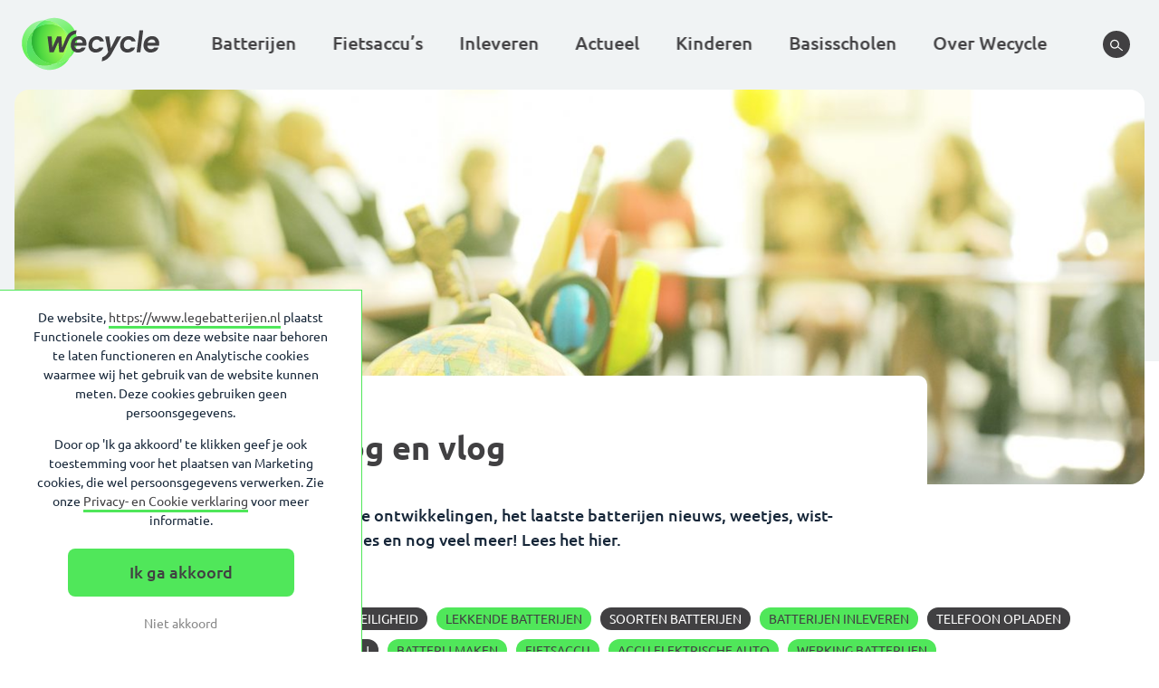

--- FILE ---
content_type: text/css
request_url: https://www.legebatterijen.nl/assets/plugins/stibat-inlever-locator/front-end/css/styles.css?ver=6.8.2
body_size: -333
content:
#stibat-inlever-locator-map {
  width: 100%;
  /* height: 75vh; */
  height: 731px;
  display: none;
}
@media (min-width: 1024px) {
  #stibat-inlever-locator-map {
    display: block;
  }
}

.gm-style .gm-style-iw-tc::after {
  left: -157px;
  top: -118px;
  transform: rotate(90deg);
}

--- FILE ---
content_type: text/css
request_url: https://www.legebatterijen.nl/assets/themes/stibat/css/app.css?ver=1757045384
body_size: 25102
content:
address,blockquote,body,dd,dl,dt,fieldset,form,h1,h2,h3,h4,h5,h6,html,iframe,legend,li,ol,p,pre,q,table,tbody,td,th,thead,ul{margin:0;padding:0;font-size:1em;font-style:inherit;font-family:inherit;vertical-align:baseline}article,aside,canvas,details,figcaption,figure,footer,header,hgroup,main,menu,nav,section,summary{display:block}*{-webkit-tap-highlight-color:rgba(0,0,0,0)}html{-ms-text-size-adjust:100%;-webkit-text-size-adjust:100%}body{font-size:12px;line-height:1.5em;font-family:Arial,Helvetica,sans-serif}h1{font-size:1.5em;line-height:1em;margin:2em 0 1em}* html h1,* html h2,h1:first-child,h2:first-child,h3:first-child,h4:first-child,h5:first-child{margin-top:0}h2{font-size:1.3333em;line-height:1.125em;margin-top:1.6875em;margin-bottom:.5625em}h3{font-size:1.1667em;line-height:1.286em;margin-top:1.929em;margin-bottom:.643em}h2+h3{margin-top:1.2857em}h4{margin-top:1.5em}h3+h4{margin-top:.5em}h5{margin-top:1.5em;font-weight:400}h4+h5{margin-top:0}p{font-size:1em;line-height:1.5em;margin:0 0 1.5em}p.intro{font-size:1.08333em;line-height:1.3846em;font-weight:700}blockquote{margin:0 2.5em 1.5em}blockquote,q{font-style:oblique}hr{margin:0 0 1.5em;height:1px;background:#333;border:0}small{font-size:.8333em;line-height:1.8em}:link img,:visited img,a img{border:0}a{background:transparent;outline:0}address{font-style:normal}figure{margin:0}ol,ul{margin:0 0 1.5em 2.5em}li ol,li ul{margin:0 0 0 2.5em}dl{margin:0 0 1.5em}dt{font-weight:700;margin:1.5em 0 0}dd{margin:0 0 0 2.5em}.break{clear:both}.right{float:right}.left{float:left}.hide,.skip{display:none}.center{text-align:center}fieldset{border:0}form br{clear:left}label{float:left;width:150px;margin:0 0 .9em}label.inline{width:auto;display:inline;margin-right:15px}input,input.text,select,textarea{font-family:inherit;font-size:100%;width:300px;margin:0 0 .9em}textarea{overflow:auto}label input{width:auto;height:auto;margin:0 5px 0 0;padding:0;vertical-align:middle;border:0}input[type=checkbox],input[type=radio]{box-sizing:border-box;padding:0}input[type=search]{-webkit-appearance:textfield;box-sizing:content-box}input[type=search]::-webkit-search-cancel-button,input[type=search]::-webkit-search-decoration{-webkit-appearance:none}input.inline,select.inline{width:150px}input.small{width:30px}input.medium{width:60px}button,label{cursor:pointer}button,input[type=button],input[type=reset],input[type=submit]{-webkit-appearance:button;cursor:pointer}button,input{line-height:normal}button[disabled],input[disabled]{cursor:default}button::-moz-focus-inner,input::-moz-focus-inner{border:0;padding:0}.feedback-confirm,.feedback-error,.feedback-notice,.feedback-warning{margin:0 0 1.5em;padding:1.4255em 10px 1.4255em 50px;list-style:none;color:#000;background-repeat:no-repeat;background-position:3% 50%;border:1px solid #d8000c;background-color:#ffbaba}.feedback-warning{border:1px solid gold;background-color:#feffca}.feedback-confirm{border:1px solid #3e983b;background-color:#e7f9e8}.feedback-notice{border:1px solid #00529b;background-color:#bde5f8}:focus{outline:none}.alignleft{text-align:left}.aligncenter{text-align:center}.alignright{text-align:right}img{height:auto;max-width:100%}.only-mobile{display:block}@media (min-width:1250px){.only-mobile{display:none!important}}.only-tablet{display:none}@media (min-width:768px){.only-tablet{display:block}}@media (min-width:1024px){.only-tablet{display:none}}.from-tablet{display:none}@media (min-width:768px){.from-tablet{display:block}}.only-desktop{display:none}@media (min-width:1024px){.only-desktop{display:block}}body{-moz-osx-font-smoothing:grayscale}svg{pointer-events:none}.mfp-bg{z-index:1202;overflow:hidden;background:#61514d;opacity:.9;filter:alpha(opacity=90)}.mfp-bg,.mfp-wrap{top:0;left:0;width:100%;height:100%;position:fixed}.mfp-wrap{z-index:1203;outline:none!important;-webkit-backface-visibility:hidden}.mfp-container{text-align:center;position:absolute;width:100%;height:100%;left:0;top:0;padding:0 8px;box-sizing:border-box}.mfp-container:before{content:"";display:inline-block;height:100%;vertical-align:middle}.mfp-align-top .mfp-container:before{display:none}.mfp-content{position:relative;display:inline-block;vertical-align:middle;margin:0 auto;text-align:left;z-index:1205}.mfp-ajax-holder .mfp-content,.mfp-inline-holder .mfp-content{width:100%;cursor:auto}.mfp-ajax-cur{cursor:progress}.mfp-zoom-out-cur,.mfp-zoom-out-cur .mfp-image-holder .mfp-close{cursor:zoom-out}.mfp-zoom{cursor:pointer;cursor:zoom-in}.mfp-auto-cursor .mfp-content{cursor:auto}.mfp-arrow,.mfp-close,.mfp-counter,.mfp-preloader{-webkit-user-select:none;-moz-user-select:none;-ms-user-select:none;user-select:none}.mfp-loading.mfp-figure{display:none}.mfp-hide{display:none!important}.mfp-preloader{color:#ccc;position:absolute;top:50%;width:auto;text-align:center;margin-top:-.8em;left:8px;right:8px;z-index:1204}.mfp-preloader a{color:#ccc}.mfp-preloader a:hover{color:#fff}.mfp-s-error .mfp-content,.mfp-s-ready .mfp-preloader{display:none}button.mfp-arrow,button.mfp-close{overflow:visible;cursor:pointer;background:transparent;border:0;-webkit-appearance:none;display:block;outline:none;padding:0;z-index:1206;box-shadow:none}button::-moz-focus-inner{padding:0;border:0}.mfp-content .mfp-close{display:block;width:23px;height:23px;line-height:23px;position:absolute;right:-9px;top:0;text-decoration:none;text-align:center;text-indent:-9999px;transition:opacity .5s ease;opacity:1;filter:alpha(opacity=100);padding:0;color:#fff}@media screen and (min-width:1024px){.mfp-content .mfp-close{right:-50px;top:-22px}}.mfp-content .mfp-close:after,.mfp-content .mfp-close:before{background:#fff;content:"";display:block;width:1px;height:24px;text-indent:9999px;position:absolute;left:16px;top:0}.mfp-content .mfp-close:after{transform:rotate(45deg)}.mfp-content .mfp-close:before{transform:rotate(-45deg)}.mfp-content .mfp-close:focus,.mfp-content .mfp-close:hover{opacity:.5;filter:alpha(opacity=100)}.mfp-close-btn-in .mfp-close{color:#333}.mfp-iframe-holder .mfp-close,.mfp-image-holder .mfp-close{color:#fff;text-align:center;padding-right:6px;width:100%;width:35px;height:35px;padding-right:0;line-height:1px}.mfp-counter{position:absolute;top:0;right:0;color:#ccc;font-size:12px;line-height:18px}.mfp-arrow{position:absolute;opacity:1;filter:alpha(opacity=100);margin:0;top:50%;margin-top:-55px;padding:0;width:90px;height:110px;-webkit-tap-highlight-color:rgba(0,0,0,0)}.mfp-arrow:active{margin-top:-54px}.mfp-arrow:focus,.mfp-arrow:hover{opacity:1;filter:alpha(opacity=100)}.mfp-arrow .mfp-a,.mfp-arrow .mfp-b,.mfp-arrow:after,.mfp-arrow:before{content:"";display:block;width:0;height:0;position:absolute;left:0;top:0;margin-top:35px;margin-left:35px;border:medium inset transparent}.mfp-arrow .mfp-a,.mfp-arrow:after{border-top-width:13px;border-bottom-width:13px;top:8px}.mfp-arrow .mfp-b,.mfp-arrow:before{border-top-width:21px;border-bottom-width:21px;opacity:.7}.mfp-arrow-left{left:0}.mfp-arrow-left .mfp-a,.mfp-arrow-left:after{border-right:17px solid #fff;margin-left:31px}.mfp-arrow-left .mfp-b,.mfp-arrow-left:before{margin-left:25px;border-right:27px solid #3f3f3f}.mfp-arrow-right{right:0}.mfp-arrow-right .mfp-a,.mfp-arrow-right:after{border-left:17px solid #fff;margin-left:39px}.mfp-arrow-right .mfp-b,.mfp-arrow-right:before{border-left:27px solid #3f3f3f}.mfp-iframe-holder{padding-top:40px;padding-bottom:40px}.mfp-iframe-holder .mfp-content{line-height:0;width:100%;max-width:900px;top:35px}.mfp-iframe-holder .mfp-close{top:-35px}.mfp-iframe-scaler{width:100%;height:0;overflow:hidden;padding-top:56.25%}.mfp-iframe-scaler iframe{position:absolute;display:block;top:0;left:0;width:100%;height:100%;box-shadow:none;background:#000}img.mfp-img{width:auto;max-width:100%;height:auto;display:block;box-sizing:border-box;padding:40px 0;margin:0 auto}.mfp-figure,img.mfp-img{line-height:0}.mfp-figure:after{content:"";position:absolute;left:0;top:40px;bottom:40px;display:block;right:0;width:auto;height:auto;z-index:-1;box-shadow:none;background:#444}.mfp-figure small{color:#bdbdbd;display:block;font-size:12px;line-height:14px}.mfp-figure figure{margin:0}.mfp-bottom-bar{margin-top:-36px;position:absolute;top:100%;left:0;width:100%;cursor:auto}.mfp-title{text-align:left;line-height:18px;color:#f3f3f3;word-wrap:break-word;padding-right:36px}.mfp-image-holder .mfp-content{max-width:100%}.mfp-gallery .mfp-image-holder .mfp-figure{cursor:pointer}@media screen and (max-height:300px),screen and (max-width:800px) and (orientation:landscape){.mfp-img-mobile .mfp-image-holder{padding-left:0;padding-right:0}.mfp-img-mobile img.mfp-img{padding:0}.mfp-img-mobile .mfp-figure:after{top:0;bottom:0}.mfp-img-mobile .mfp-figure small{display:inline;margin-left:5px}.mfp-img-mobile .mfp-bottom-bar{background:rgba(0,0,0,.6);bottom:0;margin:0;top:auto;padding:3px 5px;position:fixed;box-sizing:border-box}.mfp-img-mobile .mfp-bottom-bar:empty{padding:0}.mfp-img-mobile .mfp-counter{right:5px;top:3px}}@media (max-width:900px){.mfp-arrow{transform:scale(.75)}.mfp-arrow-left{transform-origin:0}.mfp-arrow-right{transform-origin:100%}.mfp-container{padding-left:6px;padding-right:6px}}.mfp-ie7 .mfp-img{padding:0}.mfp-ie7 .mfp-bottom-bar{width:600px;left:50%;margin-left:-300px;margin-top:5px;padding-bottom:5px}.mfp-ie7 .mfp-container{padding:0}.mfp-ie7 .mfp-content{padding-top:44px}@keyframes fill{0%{width:0}to{width:100%}}@keyframes uil-battery-anim4{0%{opacity:0}10%{opacity:0}30%{opacity:1}}@keyframes uil-battery-anim3{0%{opacity:0}30%{opacity:0}50%{opacity:1}}@keyframes uil-battery-anim2{0%{opacity:0}50%{opacity:0}70%{opacity:1}}@keyframes uil-battery-anim1{0%{opacity:0}70%{opacity:0}90%{opacity:1}}.uil-battery-css{background:none;height:200px;position:relative;transform:rotate(90deg) scale(.4);width:200px;margin:0 auto}.uil-battery-css .outer{border:16px solid #004b91;border-radius:10px;height:145px;left:47px;position:absolute;top:35px;width:104px}.uil-battery-css .outer:after{background:#004b91;border-radius:10px;content:" ";display:block;height:32px;left:6px;position:absolute;top:-33px;width:60px}.uil-battery-css .inner{background:#b1bd13;height:20px;left:69px;position:absolute;width:60px}.uil-battery-css .inner:nth-of-type(2){animation:uil-battery-anim1 1.4s linear infinite;top:58px}.uil-battery-css .inner:nth-of-type(3){animation:uil-battery-anim2 1.4s linear infinite;top:85px}.uil-battery-css .inner:nth-of-type(4){animation:uil-battery-anim3 1.4s linear infinite;top:112px}.uil-battery-css .inner:nth-of-type(5){animation:uil-battery-anim4 1.4s linear infinite;top:139px}.button,.search-form .search-submit{font-family:Ubuntu Bold;font-weight:400;background-color:#50e75a;border-radius:8px;border:none;color:#414042;cursor:pointer;display:inline-block;font-family:Ubuntu Medium;font-size:18px;line-height:normal;outline:none;padding:16px 22px;position:relative;text-decoration:none;transition-delay:.22s;transition:background .44s ease-out,padding .25s linear}.button.button-small,.search-form .button-small.search-submit{padding:6px 22px;border-radius:8px;font-size:14px;line-height:16px}.button svg,.search-form .search-submit svg{fill:#fff;height:30px;margin-top:-15px;opacity:0;position:absolute;right:16px;top:50%;transform:translateX(-15px);transition:all .22s;width:30px}.button svg.marker,.search-form .search-submit svg.marker{width:20px;height:20px;margin-top:-10px}.button svg.arrow,.button svg.magnify,.button svg.plus,.search-form .search-submit svg.arrow,.search-form .search-submit svg.magnify,.search-form .search-submit svg.plus{height:16px;margin-top:-8px;width:16px}.button svg.cross,.search-form .search-submit svg.cross{height:12px;margin-top:-6px;width:12px}.button:hover,.search-form .search-submit:hover{color:#fff;background-color:#414042;padding:16px 22px;transition-delay:0s}.button:hover svg,.search-form .search-submit:hover svg{opacity:0}.button:hover.button-small,.search-form .search-submit:hover.button-small{padding:6px 22px}.button.button-turn:hover svg,.search-form .button-turn.search-submit:hover svg{transform:translateX(0) rotate(90deg)}.button.paper-plane-bg:after,.search-form .paper-plane-bg.search-submit:after{background-image:url("[data-uri]");background-position:50%;background-repeat:no-repeat;background-size:18px;content:"";fill:#fff;height:30px;margin-top:-15px;opacity:0;position:absolute;right:8px;top:50%;transform:translateX(-15px);transition:all .22s;width:30px}.arrow-button{font-family:Ubuntu Medium;font-weight:400;color:#50e75a;font-size:16px;line-height:26px}@media (min-width:768px){.overview-item .arrow-button{position:absolute;bottom:30px}}.arrow-button:hover .icon{transform:rotate(-1turn)}.arrow-button:hover .text-label{transform:translateX(8px);transition-delay:.25s}.arrow-button .icon{background:#50e75a;border-radius:50%;fill:#fff;height:18px;margin-right:8px;padding:4px;position:relative;transform:rotate(0);transition:transform .5s ease;vertical-align:middle;width:18px}.arrow-button .text-label{display:inline-block;position:relative;transform:translateX(0);transition:transform .35s linear;vertical-align:middle}.button-wrapper{padding-bottom:10px}.button-wrapper.align-left{text-align:left}.button-wrapper.align-center{text-align:center}.button-wrapper.align-right{text-align:right}.button-wrapper .button+.button,.button-wrapper .search-form .button+.search-submit,.button-wrapper .search-form .search-submit+.button,.button-wrapper .search-form .search-submit+.search-submit,.search-form .button-wrapper .button+.search-submit,.search-form .button-wrapper .search-submit+.button,.search-form .button-wrapper .search-submit+.search-submit{margin-left:15px;margin-bottom:15px}li .nf-next,li .nf-previous{background-color:#50e75a!important;border-radius:8px;border:none;color:#414042;cursor:pointer;display:inline-block;font-size:18px;line-height:normal;outline:none;padding:16px 22px;position:relative;text-decoration:none;transition:color .3s ease,background-color .3s ease}li .nf-next:hover,li .nf-previous:hover{background-color:#414042!important;color:#fff}.icon-item{width:35px;height:35px;padding:8px;text-align:center;background:#fff;line-height:38px;border-radius:50%;display:inline-block;transition:background .35s ease-out}.icon-item svg{display:block;width:100%;height:100%}input[type=email],input[type=number],input[type=text],textarea{-webkit-appearance:none;border-radius:0}input[type=email]::-ms-clear,input[type=number]::-ms-clear,input[type=text]::-ms-clear,textarea::-ms-clear{display:none}input[type=checkbox],input[type=radio]{margin-right:10px}input[type=submit]{display:none}input,textarea{border:1px solid #f0f3f4;border-radius:3px;outline:0;padding:8px;width:100%}.error input,.error textarea{border-color:red;color:red}label.error{color:red;font-weight:400;margin-top:10px}.nf-form-fields-required,.ninja-forms-required-items{font-size:11px;margin-bottom:10px;text-align:right}.ninja-forms-form-wrap .field-wrap label{font-family:Ubuntu Medium;color:#414042;font-size:18px;font-weight:400}.ninja-forms-form-wrap .field-wrap label.error{color:red;font-size:14px;margin:0;pointer-events:none;position:absolute;right:0;top:0;width:auto}@media (min-width:768px){.ninja-forms-form-wrap .field-wrap label.error{font-size:18px}}.list-radio-wrap{margin-top:20px}.list-checkbox-wrap label,.list-checkbox-wrap li,.list-radio-wrap label,.list-radio-wrap li{width:100%}.list-checkbox-wrap label input,.list-checkbox-wrap li input,.list-radio-wrap label input,.list-radio-wrap li input{vertical-align:text-top}.list-checkbox-wrap.label-left span ul li,.list-radio-wrap.label-left span ul li{padding:0}#wrapper-content .list-radio-wrap{margin-left:0}#wrapper-content .list-radio-wrap ul:not(.winners-list) li:after,#wrapper-content .list-radio-wrap ul:not(.winners-list) li:before{display:none}@media (min-width:768px){.full-wrap,.half-wrap,.quarter-wrap,.three-quarter-wrap{float:left;margin-left:2.5%;margin-right:2.5%}.list-radio-wrap,.ninja-forms-required-items,.submit-wrap{margin-left:2.5%;margin-right:2.5%}.ninja-forms-all-fields-wrap{margin:0 -2.5%}.full-wrap{width:95%}.half-wrap{width:45%}.quarter-wrap{width:30%}.three-quarter-wrap{width:60%}.clear-wrap{float:none;clear:both}}.print-brief .nf-form-fields-required{display:none}.print-brief label{display:block}.print-brief .label-below .nf-field-element{-ms-flex-order:0;order:0}.print-brief .label-below .nf-field-label{margin:0;-ms-flex-order:0;order:0}.print-brief .nf-field-element{position:static}.print-brief .nf-field-container{clear:none;margin:0}.print-brief .nf-input-limit{margin-top:0}.print-brief .nf-error-msg{position:absolute;right:0;top:24px;text-align:right;margin:0}.print-brief .nf-after-form-content{display:none}.print-brief div#nf-form-16-cont{box-shadow:0 0 50px 0 rgba(0,0,0,.1);margin-bottom:3em;padding:0 20px 25px 35px;background-image:url("data:image/svg+xml;charset=utf8,%3C?xml version='1.0' encoding='UTF-8'?%3E%3Csvg width='589px' height='478px' viewBox='0 0 589 478' version='1.1' xmlns='http://www.w3.org/2000/svg' xmlns:xlink='http://www.w3.org/1999/xlink'%3E%3C!-- Generator: Sketch 49.3 (51167) - http://www.bohemiancoding.com/sketch --%3E%3Ctitle%3EBackground%3C/title%3E%3Cdesc%3ECreated with Sketch.%3C/desc%3E%3Cdefs%3E%3C/defs%3E%3Cg id='Page-1' stroke='none' stroke-width='1' fill='none' fill-rule='evenodd' stroke-linecap='square'%3E%3Cg id='Legebatterijen---Print-een-briefje' transform='translate(-424.000000, -789.000000)'%3E%3Cg id='Briefje' transform='translate(383.000000, 756.000000)'%3E%3Cg id='Background' transform='translate(41.000000, 33.000000)'%3E%3Cpath d='M0.509532062,35.5 L587.663825,35.5' id='Line-2' stroke='%23BBDEF4'%3E%3C/path%3E%3Cpath d='M0.509532062,96.5 L587.663825,96.5' id='Line-2' stroke='%23BBDEF4'%3E%3C/path%3E%3Cpath d='M0.509532062,279.5 L587.663825,279.5' id='Line-2' stroke='%23BBDEF4'%3E%3C/path%3E%3Cpath d='M0.509532062,157.5 L587.663825,157.5' id='Line-2' stroke='%23BBDEF4'%3E%3C/path%3E%3Cpath d='M0.509532062,218.5 L587.663825,218.5' id='Line-2' stroke='%23BBDEF4'%3E%3C/path%3E%3Cpath d='M21.5,476.509454 L21.5,0.5' id='Line-2' stroke='%23D0021B' opacity='0.301460598'%3E%3C/path%3E%3Cpath d='M0.509532062,340.5 L587.663825,340.5' id='Line-2' stroke='%23BBDEF4'%3E%3C/path%3E%3Cpath d='M0.509532062,401.5 L587.663825,401.5' id='Line-2' stroke='%23BBDEF4'%3E%3C/path%3E%3C/g%3E%3C/g%3E%3C/g%3E%3C/g%3E%3C/svg%3E");background-repeat:no-repeat;background-position:0 23px;background-size:555px}@media (min-width:768px){.print-brief div#nf-form-16-cont{background-position:50% 60%;padding:0 70px 25px}}.print-brief div#nf-form-16-cont.succes-message{background:none;box-shadow:none}.print-brief .field-wrap input{background-color:transparent;border:0;color:#414042;font-family:Kalam,cursive;height:57px;left:0;padding:20px 0 0;position:absolute;top:0;width:100%}.print-brief div.small-label-wrap input{height:60px}.print-brief label{margin-bottom:0;transition:all .3s ease-out;transform:translateY(24px);width:100%}.print-brief .nf-field-label label.active,.print-brief input:focus~.nf-field-label label,.print-brief label.not-empty{font-size:14px;position:relative;transform:translateY(0)}.print-brief .field-wrap{height:57px;margin-bottom:0;position:relative}.nf-field-label{width:100%}.nf-field-label label,.submit-wrap .nf-field-label{width:auto}#main .submit-container input{background-color:#50e75a;border-radius:8px;color:#414042;cursor:pointer;display:inline-block;height:auto!important;font-family:Ubuntu Regular;font-size:18px;line-height:20px;padding:16px 35px;position:relative;text-align:center;transition-delay:.22s;transition:background .44s ease-out,padding .25s linear}#main .submit-container input:hover{background-color:#414042!important;color:#fff!important;padding:16px 35px;transition-delay:0s}#main .submit-container .nf-field-element{position:relative;margin-top:20px;width:auto}#main .submit-container .nf-field-element:after{content:none}#main .submit-container .nf-field-element:hover input{background-color:#50e75a;color:#414042;padding:16px 35px;transition-delay:0s}#main .checkbox-container.label-right .nf-field-label{display:block;width:100%;-ms-flex-order:0;order:0;-ms-flex-align:normal;align-items:normal;padding:0}.checkbox-wrap input{position:absolute;opacity:0}.checkbox-wrap label{position:relative;cursor:pointer;padding:0;width:100%}.ninja-forms-form-wrap .checkbox-wrap label{font-size:14px;color:#000}.checkbox-wrap label:before{content:"";margin-right:10px;display:inline-block;vertical-align:middle;width:16px;height:16px;background:#fff;border:1px solid #f0f3f4;border-radius:5px}.checkbox-wrap label.nf-checked-label:before{background:#50e75a}.checkbox-wrap label.nf-checked-label:after{content:"\2713";color:#fff;position:absolute;left:3px;top:1px}@media screen and (-ms-high-contrast:active),screen and (-ms-high-contrast:none){.print-brief .field-wrap input{font-family:Arial,sans-serif}}table{border-collapse:collapse}body{font-family:Ubuntu Regular;font-weight:400;color:#172739;font-size:18px;line-height:130%;-webkit-font-smoothing:antialiased}*,:after,:before{box-sizing:border-box}a{transition:all .35s ease;font-family:Ubuntu Regular}a,a:hover{color:#414042}a:hover{text-shadow:0 0 1px #414042}h1,h2,h3{font-family:Ubuntu Bold;font-weight:400}h1{color:#414042;font-size:30px;line-height:43px}@media (min-width:768px){h1{font-size:36px;line-height:50px}}h2{font-size:24px;line-height:28px}h2,h3{color:#414042;margin:0 0 20px}h3{font-size:22px;line-height:26px}h4{font-family:Ubuntu Medium;font-weight:400;font-size:12px;text-transform:uppercase}p{margin-bottom:30px}strong{font-weight:700}em{font-style:italic}.nf-form-content ul.nf-breadcrumbs li:after,.nf-form-content ul.nf-breadcrumbs li:before,.nf-form-content ul.nf-next-previous li:after,.nf-form-content ul.nf-next-previous li:before{background:none!important}ul:not(.winnners-list){margin:0 0 20px;list-style:none}#wrapper-content ul:not(.winnners-list) li{margin-left:20px;padding-left:20px;position:relative}#wrapper-content ul:not(.winnners-list) li:after,#wrapper-content ul:not(.winnners-list) li:before{background:#50e75a;content:"";display:inline-block;width:8px;height:2px;position:absolute}#wrapper-content ul:not(.winnners-list) li:before{transform:rotate(45deg);top:8px;left:0}#wrapper-content ul:not(.winnners-list) li:after{transform:rotate(-45deg);top:13px;left:0}.listcheckbox-wrap ul li:after,.listcheckbox-wrap ul li:before{display:none!important}div.intro{font-family:Ubuntu Medium;font-weight:400}div.intro a{font-family:Ubuntu Medium!important}.pagination{text-align:center}.pagination a,.pagination span{font-family:Ubuntu Medium;font-weight:400;background-color:rgba(80,231,90,.25);border-radius:50%;color:#414042;display:inline-block;font-size:14px;height:30px;line-height:30px;margin:0 3px;text-align:center;text-decoration:none;transition:all .35s ease;vertical-align:middle;width:30px}.pagination a svg,.pagination span svg{display:inline-block;fill:#414042;height:10px;transition:all .35s ease;vertical-align:middle;width:10px}.pagination a.next,.pagination span.next{transform:rotate(-90deg)}.pagination a.previous,.pagination span.previous{transform:rotate(90deg)}.pagination span{background-color:#50e75a;border-color:#50e75a;color:#414042}.pagination a:hover{background-color:#414042;border-color:#414042;color:#fff}.pagination a:hover svg{fill:#fff}.search-wrapper{-webkit-backface-visibility:hidden;backface-visibility:hidden;position:fixed;z-index:9999;transition:height .6s ease,width .6s ease;transition-delay:.45s;overflow:hidden;outline:0}@media (max-width:1249px){.search-wrapper{left:0;top:0;width:60px;height:60px}}@media (min-width:1250px){.search-wrapper{right:0;top:0;width:75px;height:75px}}.search-wrapper #search{left:50%;overflow:hidden;position:absolute;top:25%;transform:translate(-1050%,-1050%);outline:0;height:40px;width:80%;max-width:500px}@media (min-width:768px){.search-wrapper #search{height:80px}}@media (min-width:1250px){.search-wrapper #search{top:50%}}.search-wrapper form{box-sizing:border-box;max-width:500px;opacity:0;position:relative;transition:opacity .45s ease,width 10ms ease .55s,height 10ms ease .55s,transform .1s ease .55s;width:80%;z-index:-1}@media (min-width:1250px){.search-wrapper form{margin:0;max-width:630px;width:100%}}.search-wrapper input{border:none;border-radius:20px;height:40px;margin:0;outline:0;padding:5px 40px 5px 20px;width:100%}@media (min-width:1250px){.search-wrapper input{border-radius:40px;height:80px;padding:10px 80px 10px 40px}}.search-wrapper button{background:#414042;border:none;border-radius:50%;height:30px;outline:0;overflow:hidden;padding:8px;position:absolute;right:5px;text-indent:-9999px;top:5px;transition:background .44s ease-out;width:30px}@media (min-width:1250px){.search-wrapper button{height:60px;padding:16px;right:10px;top:10px;width:60px}}.search-wrapper button:hover{background:#50e75a}.search-wrapper button:hover svg{fill:#414042}.search-wrapper button:after{background:#414042}.search-wrapper button svg{fill:#fff;display:block;height:15px;opacity:1;position:absolute;top:50%;transform:translate(-50%,-50%);width:15px;left:50%}@media (min-width:1250px){.search-wrapper button svg{height:25px;width:25px}}.search-wrapper.is-active{background-color:rgba(240,243,244,.75);width:100vw;height:100vh;transition-delay:0s}.search-wrapper.is-active form{opacity:1;transition:opacity .45s ease .65s,width 1ms ease,height 1ms ease}.search-wrapper.is-active #search{transform:translate(-50%,-50%)}.toggle-search{-webkit-backface-visibility:hidden;backface-visibility:hidden;border-radius:50%;display:block;height:30px;line-height:32px;outline:0;position:fixed;text-align:center;width:30px;z-index:10000}@media (max-width:1249px){.toggle-search{background:#414042;left:15px;top:15px}}@media (min-width:1250px){.toggle-search{background:#414042;right:32px;top:34px}.toggle-search:hover{background-color:#50e75a}.toggle-search:hover svg{fill:#414042}}.toggle-search.is-active svg.magnify{display:none}.toggle-search.is-active svg.cross{display:inline}.toggle-search svg{fill:#fff;height:14px;outline:0;width:14px}.toggle-search svg.magnify{display:inline}.toggle-search svg.cross{display:none}.search-form label{margin-right:20px;width:auto}.search-form .screen-reader-text{display:none}.search-form input[type=search]{border:1px solid #dcdcdc;border-radius:3px;padding:8px;margin:0 0 20px}.search-form .search-submit{width:auto}.article-wrapper{max-width:1290px;margin-left:auto;margin-right:auto;-webkit-backface-visibility:hidden;backface-visibility:hidden;position:relative}.article-wrapper:after{content:" ";display:block;clear:both}@media (min-width:1024px){.article-wrapper .overview-item:first-child:nth-last-child(3),.article-wrapper .overview-item:first-child:nth-last-child(3)~.overview-item{width:31.78295%;float:left}.article-wrapper .overview-item:first-child:nth-last-child(3):nth-of-type(3n+1),.article-wrapper .overview-item:first-child:nth-last-child(3)~.overview-item:nth-of-type(3n+1){margin-right:-100%;clear:both;margin-left:0}.article-wrapper .overview-item:first-child:nth-last-child(3):nth-of-type(3n+2),.article-wrapper .overview-item:first-child:nth-last-child(3)~.overview-item:nth-of-type(3n+2){margin-left:34.10853%;margin-right:-100%;clear:none}.article-wrapper .overview-item:first-child:nth-last-child(3):nth-of-type(3n+3),.article-wrapper .overview-item:first-child:nth-last-child(3)~.overview-item:nth-of-type(3n+3){margin-left:68.21705%;margin-right:-100%;clear:none}}@media (min-width:1024px){.article-wrapper .overview-item:first-child:nth-last-child(4),.article-wrapper .overview-item:first-child:nth-last-child(4)~.overview-item{width:23.25581%;float:left}.article-wrapper .overview-item:first-child:nth-last-child(4):nth-of-type(4n+1),.article-wrapper .overview-item:first-child:nth-last-child(4)~.overview-item:nth-of-type(4n+1){margin-right:-100%;clear:both;margin-left:0}.article-wrapper .overview-item:first-child:nth-last-child(4):nth-of-type(4n+2),.article-wrapper .overview-item:first-child:nth-last-child(4)~.overview-item:nth-of-type(4n+2){margin-left:25.5814%;margin-right:-100%;clear:none}.article-wrapper .overview-item:first-child:nth-last-child(4):nth-of-type(4n+3),.article-wrapper .overview-item:first-child:nth-last-child(4)~.overview-item:nth-of-type(4n+3){margin-left:51.16279%;margin-right:-100%;clear:none}.article-wrapper .overview-item:first-child:nth-last-child(4):nth-of-type(4n+4),.article-wrapper .overview-item:first-child:nth-last-child(4)~.overview-item:nth-of-type(4n+4){margin-left:76.74419%;margin-right:-100%;clear:none}}@media (min-width:768px){.article-wrapper:before{content:"";position:absolute;bottom:0;left:0;width:4000px;height:360px;background:#f0f3f4;transform:translateX(-50%)}}@media (min-width:1024px){.article-wrapper:before{height:336px}}@media (min-width:768px){.article-wrapper.home{margin-top:-60px}}@media (min-width:1024px){.article-wrapper.home{margin-top:0}}.latest-posts-wrapper .article-wrapper:before,.popular-posts-wrapper .article-wrapper:before,.subpage-wrapper .article-wrapper:before{display:none}.overview-item{border-radius:2px;margin-bottom:20px;overflow:hidden;position:relative;opacity:1;transition:opacity .45s ease;width:100%}@media (min-width:768px){.overview-item{width:31.78295%;float:left}.overview-item:nth-of-type(3n+1){margin-right:-100%;clear:both;margin-left:0}.overview-item:nth-of-type(3n+2){margin-left:34.10853%;margin-right:-100%;clear:none}.overview-item:nth-of-type(3n+3){margin-left:68.21705%;margin-right:-100%;clear:none}}@media (min-width:1024px){.column-count-3 .overview-item{width:31.78295%;float:left}.column-count-3 .overview-item:nth-of-type(3n+1){margin-right:-100%;clear:both;margin-left:0}.column-count-3 .overview-item:nth-of-type(3n+2){margin-left:34.10853%;margin-right:-100%;clear:none}.column-count-3 .overview-item:nth-of-type(3n+3){margin-left:68.21705%;margin-right:-100%;clear:none}.column-count-4 .overview-item{width:23.25581%;float:left}.column-count-4 .overview-item:nth-of-type(4n+1){margin-right:-100%;clear:both;margin-left:0}.column-count-4 .overview-item:nth-of-type(4n+2){margin-left:25.5814%;margin-right:-100%;clear:none}.column-count-4 .overview-item:nth-of-type(4n+3){margin-left:51.16279%;margin-right:-100%;clear:none}.column-count-4 .overview-item:nth-of-type(4n+4){margin-left:76.74419%;margin-right:-100%;clear:none}}@media (min-width:768px){.item-hovered .overview-item{opacity:.5}}@media (min-width:768px){.item-hovered .overview-item:hover,.overview-item:hover{opacity:1}.overview-item:hover .featured-image img{transform:translate(-50%,-50%) scale(1.09967)}.overview-item:hover .link{color:#414042;transition-delay:.35s}.overview-item:hover .link:before{background-color:#414042;transition-delay:.35s}}.overview-item .button,.overview-item .search-form .search-submit,.search-form .overview-item .search-submit{bottom:27px;left:27px;position:absolute}.overview-item .featured-image{-webkit-backface-visibility:hidden;backface-visibility:hidden;border-radius:10px;overflow:hidden;position:relative;padding-bottom:58.53659%}.column-count-4 .overview-item .featured-image{padding-bottom:66.66667%}.overview-item .featured-image img{border-radius:2px;display:block;left:50%;margin:auto;max-width:none;max-height:100%;min-width:100%;position:absolute;top:50%;transform-origin:center center;transform:translate(-50%,-50%);transition:all .35s cubic-bezier(.35,.05,.27,.94);width:auto;z-index:0}.overview-item .featured-image svg{fill:hsla(0,0%,100%,.9);height:70px;left:50%;margin:-35px 0 0 -35px;position:absolute;top:50%;width:70px;z-index:10}.overview-item .post-label{color:#414042;display:block;font-size:12px;margin-bottom:8px;text-transform:uppercase}.overview-item a{text-decoration:none;color:#414042;font-family:Ubuntu Regular}.overview-item a h2{color:#414042;font-size:20px;margin-bottom:16px}.overview-item a .post-content{color:#414042}.overview-item a .post-content p{margin-bottom:8px}@media (min-width:768px){.overview-item a .post-content p{min-height:5em;font-size:18px;font-family:Ubuntu Regular}}.overview-item a .link{font-family:Ubuntu Medium;font-weight:400;color:#fff;transition:all .35s ease}.overview-item a .link:before{background-color:#fff;background-image:url("data:image/svg+xml;charset=utf8,%3Csvg version='1.1' id='Layer_1' xmlns='http://www.w3.org/2000/svg' xmlns:xlink='http://www.w3.org/1999/xlink' x='0px' y='0px' width='500px' height='500px' viewBox='0 0 500 500' enable-background='new 0 0 500 500' xml:space='preserve'%3E%3Cg%3E%3Cpath fill='%23f7f9e1' d='M353.381,92.984c-10.854-10.854-28.943-10.854-39.797,0s-10.854,28.942,0,39.796l89,89H29.22 C13.301,221.78,1,234.805,1,250s13.024,28.22,28.22,28.22h373.364l-89,89c-10.854,10.853-10.854,28.941,0,39.796 s28.943,10.854,39.797,0l137.479-137.479c10.854-10.854,10.854-28.942,0-39.797L353.381,92.984z'/%3E%3C/g%3E%3C/svg%3E");background-position:50%;background-repeat:no-repeat;background-size:10px 10px;border-radius:50%;content:"";display:inline-block;height:18px;margin-right:8px;transition:all .35s ease;vertical-align:middle;width:18px}.overview-item a .meta{color:#1f8926;font-size:14px}.overview-item a .meta svg{fill:#1f8926}.overview-item .post-content{font-family:Ubuntu Medium;font-weight:400;font-size:14px;padding:10px 10px 20px}.overview-item.crosslinks{background-color:transparent}.latest-posts-wrapper .article-wrapper .overview-item{background:#fff}@media (min-width:1024px){.featured-item{height:480px}}.featured-item .featured-image{background-size:cover;overflow:hidden}@media (min-width:1024px){.featured-item .featured-image{height:480px}}@media (min-width:1024px){.featured-item .featured-image img{position:relative;top:50%;transform:translateY(-50%)}}.featured-item .post-content-wrapper{max-width:1285px;margin:0 auto;position:relative}@media (max-width:1249px){.featured-item .post-content-wrapper{background-color:#50e75a;top:-15px}}.featured-item .post-content{background-color:#50e75a;border-radius:10px;margin:0 5% 35px;padding:30px 30px 20px;width:90%}@media (min-width:1024px){.featured-item .post-content{padding:50px 60px 145px;bottom:0;left:-45px;margin:0;max-width:685px;position:absolute;z-index:2}}.featured-item .post-content a{position:relative;text-decoration:none;z-index:5}.featured-item .post-content h2{color:#414042;font-size:24px;line-height:28px}@media (min-width:768px){.featured-item .post-content h2{font-size:36px;line-height:43px}}.featured-item .post-content .meta{color:#1f8926;margin-bottom:0}.featured-item .post-content .meta svg{fill:#1f8926}.featured-item .post-content .meta svg:last-child{margin-left:20px}.meta{font-family:Ubuntu Medium;font-weight:400;color:#1f8926}.meta>span{display:block;margin-right:20px}.meta svg{fill:#1f8926;height:20px;margin-right:10px;position:relative;top:4px;width:20px}.meta span:last-child svg{margin-right:7px}.category-filter{margin-bottom:25px;padding:0;position:relative}@media (min-width:768px){.category-filter{margin:0}}.category-filter .container{padding:0!important}.category-filter .term-filter-list{margin-bottom:-20px;text-align:center;margin:0}.category-filter .term-filter-list li{display:inline-block;margin-top:10px}@media (min-width:768px){.category-filter .term-filter-list li{margin-top:0}}.category-filter .term-filter-list li:not(:last-of-type){margin-right:10px}.category-filter .term-filter-list li:first-of-type{font-family:Ubuntu Medium;font-weight:400;color:#414042;margin-right:0;width:100%}@media (min-width:768px){.category-filter .term-filter-list li:first-of-type{margin-right:10px;width:auto}}.category-filter .term-filter-list li:not(:first-of-type) a{font-family:Ubuntu Regular;font-weight:400;background:#50e75a;border-radius:12px;color:#414042;font-size:14px;height:24px;line-height:24px;padding:5px 10px 4px;text-transform:uppercase;text-decoration:none;transition:background .2s ease-in}.category-filter .term-filter-list li:not(:first-of-type) a:hover{background:#1f8926;color:#fff}.category-filter .term-filter-list li:not(:first-of-type).excluded{margin-bottom:10px}.category-filter .term-filter-list li:not(:first-of-type).excluded a{background:#414042;color:#fff}.category-filter .term-filter-list li:not(:first-of-type).excluded a:hover{background:#50e75a;color:#414042}.iframe-wrapper{padding-bottom:56.25%;position:relative;width:100%}.iframe-wrapper iframe{border:0;height:100%;left:0;position:absolute;top:0;width:100%}.sidenote-anchor{transition:color .3s;display:inline-block;cursor:pointer}.sidenote-anchor.hover,.sidenote-anchor:hover{color:#50e75a}.sidenote-anchor svg{fill:#50e75a;height:15px;margin:0 4px;width:15px}@media (min-width:1220px){.sidenote-anchor svg{display:none}}.sidenote-anchor.open svg{transform:rotate(180deg)}.sidenote{font-family:Ubuntu Medium;font-weight:400;background-color:#50e75a;border-radius:10px;color:#414042;display:none;font-size:18px;max-height:0;line-height:30px;overflow:hidden;text-decoration:none;transition:all .3s ease-out;z-index:10}@media (min-width:1220px){.sidenote{background-color:transparent;border-radius:0;color:#414042;display:block;left:100%;margin:0;max-height:inherit;padding:0 0 0 22px;position:absolute;transform:translateY(-3em);width:260px}.sidenote.hover,.sidenote:hover{color:#50e75a}.sidenote:before{background-color:#50e75a;content:"";height:100%;left:0;position:absolute;top:0;width:2px}}.sidenote.open{display:block;margin:8px 0;max-height:300px;padding:20px}.sidenote svg{fill:#414042;height:15px;margin-left:8px;position:relative;top:2px;width:15px}@media (min-width:1024px){.sidenote svg{fill:#50e75a}}.full-width-cta{background-size:cover;padding:50px 0 85px;position:relative;z-index:2}@media (min-width:768px){.full-width-cta{padding:0}}.crosslinks:not(.overview-item),.related-posts{background:#fff;clear:both;position:relative;overflow:visible;z-index:10}@media (min-width:1024px){.crosslinks:not(.overview-item),.related-posts{padding-top:0;padding-bottom:0}}.page-template-recent-page .crosslinks:not(.overview-item),.page-template-recent-page .related-posts{background-color:#f0f3f4}.page-template-recent-page .crosslinks:not(.overview-item) h2,.page-template-recent-page .crosslinks:not(.overview-item) p,.page-template-recent-page .related-posts h2,.page-template-recent-page .related-posts p{color:#414042;min-height:0}.page-template-recent-page .crosslinks:not(.overview-item) svg,.page-template-recent-page .related-posts svg{fill:#414042}.crosslinks:not(.overview-item) h2,.related-posts h2{margin:0}.crosslinks:not(.overview-item) .crosslink,.crosslinks:not(.overview-item) .overview-item,.related-posts .crosslink,.related-posts .overview-item{border-radius:2px;position:relative;margin-bottom:2.32558%;width:100%}@media (min-width:768px){.crosslinks:not(.overview-item) .crosslink,.crosslinks:not(.overview-item) .overview-item,.related-posts .crosslink,.related-posts .overview-item{width:48.83721%;float:left}.crosslinks:not(.overview-item) .crosslink:nth-of-type(odd),.crosslinks:not(.overview-item) .overview-item:nth-of-type(odd),.related-posts .crosslink:nth-of-type(odd),.related-posts .overview-item:nth-of-type(odd){margin-right:-100%;clear:both;margin-left:0}.crosslinks:not(.overview-item) .crosslink:nth-of-type(2n+2),.crosslinks:not(.overview-item) .overview-item:nth-of-type(2n+2),.related-posts .crosslink:nth-of-type(2n+2),.related-posts .overview-item:nth-of-type(2n+2){margin-left:51.16279%;margin-right:-100%;clear:none}}@media (min-width:1024px){.crosslinks:not(.overview-item) .crosslink,.crosslinks:not(.overview-item) .overview-item,.related-posts .crosslink,.related-posts .overview-item{width:31.78295%;float:left}.crosslinks:not(.overview-item) .crosslink:nth-of-type(3n+1),.crosslinks:not(.overview-item) .overview-item:nth-of-type(3n+1),.related-posts .crosslink:nth-of-type(3n+1),.related-posts .overview-item:nth-of-type(3n+1){margin-right:-100%;clear:both;margin-left:0}.crosslinks:not(.overview-item) .crosslink:nth-of-type(3n+2),.crosslinks:not(.overview-item) .overview-item:nth-of-type(3n+2),.related-posts .crosslink:nth-of-type(3n+2),.related-posts .overview-item:nth-of-type(3n+2){margin-left:34.10853%;margin-right:-100%;clear:none}.crosslinks:not(.overview-item) .crosslink:nth-of-type(3n+3),.crosslinks:not(.overview-item) .overview-item:nth-of-type(3n+3),.related-posts .crosslink:nth-of-type(3n+3),.related-posts .overview-item:nth-of-type(3n+3){margin-left:68.21705%;margin-right:-100%;clear:none}}.crosslinks:not(.overview-item) .crosslink.blog,.crosslinks:not(.overview-item) .overview-item.blog,.related-posts .crosslink.blog,.related-posts .overview-item.blog{padding:0}.crosslinks:not(.overview-item) .crosslink.blog .post-content,.crosslinks:not(.overview-item) .overview-item.blog .post-content,.related-posts .crosslink.blog .post-content,.related-posts .overview-item.blog .post-content{padding:1em}.crosslinks:not(.overview-item) .crosslink a,.crosslinks:not(.overview-item) .overview-item a,.related-posts .crosslink a,.related-posts .overview-item a{text-decoration:none}.crosslinks:not(.overview-item) .crosslink a:hover,.crosslinks:not(.overview-item) .overview-item a:hover,.related-posts .crosslink a:hover,.related-posts .overview-item a:hover{text-shadow:none}.crosslinks:not(.overview-item) .crosslink a .button,.crosslinks:not(.overview-item) .crosslink a .search-form .search-submit,.crosslinks:not(.overview-item) .overview-item a .button,.crosslinks:not(.overview-item) .overview-item a .search-form .search-submit,.related-posts .crosslink a .button,.related-posts .crosslink a .search-form .search-submit,.related-posts .overview-item a .button,.related-posts .overview-item a .search-form .search-submit,.search-form .crosslinks:not(.overview-item) .crosslink a .search-submit,.search-form .crosslinks:not(.overview-item) .overview-item a .search-submit,.search-form .related-posts .crosslink a .search-submit,.search-form .related-posts .overview-item a .search-submit{position:absolute;bottom:30px;left:30px}.crosslinks:not(.overview-item) .crosslink a .arrow-link,.crosslinks:not(.overview-item) .overview-item a .arrow-link,.related-posts .crosslink a .arrow-link,.related-posts .overview-item a .arrow-link{font-family:Ubuntu Medium;font-weight:400;color:#78bee9;font-size:16px;transition:all .35s ease}.crosslinks:not(.overview-item) .crosslink a .arrow-link:before,.crosslinks:not(.overview-item) .overview-item a .arrow-link:before,.related-posts .crosslink a .arrow-link:before,.related-posts .overview-item a .arrow-link:before{background-color:#78bee9;background-image:url("data:image/svg+xml;charset=utf8,%3Csvg version='1.1' id='Layer_1' xmlns='http://www.w3.org/2000/svg' xmlns:xlink='http://www.w3.org/1999/xlink' x='0px' y='0px' width='500px' height='500px' viewBox='0 0 500 500' enable-background='new 0 0 500 500' xml:space='preserve'%3E%3Cg%3E%3Cpath fill='%23f7f9e1' d='M353.381,92.984c-10.854-10.854-28.943-10.854-39.797,0s-10.854,28.942,0,39.796l89,89H29.22 C13.301,221.78,1,234.805,1,250s13.024,28.22,28.22,28.22h373.364l-89,89c-10.854,10.853-10.854,28.941,0,39.796 s28.943,10.854,39.797,0l137.479-137.479c10.854-10.854,10.854-28.942,0-39.797L353.381,92.984z'/%3E%3C/g%3E%3C/svg%3E");background-position:50%;background-repeat:no-repeat;background-size:10px 10px;border-radius:50%;content:"";display:inline-block;height:18px;margin-right:8px;transition:all .35s ease;vertical-align:middle;width:18px}@media (min-width:1024px){.crosslinks:not(.overview-item) .crosslink-wrapper.column-count-1,.crosslinks:not(.overview-item) .crosslink-wrapper.column-count-2,.crosslinks:not(.overview-item) .relatedposts-wrapper.column-count-1,.crosslinks:not(.overview-item) .relatedposts-wrapper.column-count-2,.related-posts .crosslink-wrapper.column-count-1,.related-posts .crosslink-wrapper.column-count-2,.related-posts .relatedposts-wrapper.column-count-1,.related-posts .relatedposts-wrapper.column-count-2{margin:0 auto}.crosslinks:not(.overview-item) .crosslink-wrapper.column-count-2,.crosslinks:not(.overview-item) .relatedposts-wrapper.column-count-2,.related-posts .crosslink-wrapper.column-count-2,.related-posts .relatedposts-wrapper.column-count-2{width:74.4186%}.crosslinks:not(.overview-item) .crosslink-wrapper.column-count-2 .crosslink,.crosslinks:not(.overview-item) .crosslink-wrapper.column-count-2 .overview-item,.crosslinks:not(.overview-item) .relatedposts-wrapper.column-count-2 .crosslink,.crosslinks:not(.overview-item) .relatedposts-wrapper.column-count-2 .overview-item,.related-posts .crosslink-wrapper.column-count-2 .crosslink,.related-posts .crosslink-wrapper.column-count-2 .overview-item,.related-posts .relatedposts-wrapper.column-count-2 .crosslink,.related-posts .relatedposts-wrapper.column-count-2 .overview-item{width:48.83721%;float:left}.crosslinks:not(.overview-item) .crosslink-wrapper.column-count-2 .crosslink:nth-of-type(odd),.crosslinks:not(.overview-item) .crosslink-wrapper.column-count-2 .overview-item:nth-of-type(odd),.crosslinks:not(.overview-item) .relatedposts-wrapper.column-count-2 .crosslink:nth-of-type(odd),.crosslinks:not(.overview-item) .relatedposts-wrapper.column-count-2 .overview-item:nth-of-type(odd),.related-posts .crosslink-wrapper.column-count-2 .crosslink:nth-of-type(odd),.related-posts .crosslink-wrapper.column-count-2 .overview-item:nth-of-type(odd),.related-posts .relatedposts-wrapper.column-count-2 .crosslink:nth-of-type(odd),.related-posts .relatedposts-wrapper.column-count-2 .overview-item:nth-of-type(odd){margin-right:-100%;clear:both;margin-left:0}.crosslinks:not(.overview-item) .crosslink-wrapper.column-count-2 .crosslink:nth-of-type(2n+2),.crosslinks:not(.overview-item) .crosslink-wrapper.column-count-2 .overview-item:nth-of-type(2n+2),.crosslinks:not(.overview-item) .relatedposts-wrapper.column-count-2 .crosslink:nth-of-type(2n+2),.crosslinks:not(.overview-item) .relatedposts-wrapper.column-count-2 .overview-item:nth-of-type(2n+2),.related-posts .crosslink-wrapper.column-count-2 .crosslink:nth-of-type(2n+2),.related-posts .crosslink-wrapper.column-count-2 .overview-item:nth-of-type(2n+2),.related-posts .relatedposts-wrapper.column-count-2 .crosslink:nth-of-type(2n+2),.related-posts .relatedposts-wrapper.column-count-2 .overview-item:nth-of-type(2n+2){margin-left:51.16279%;margin-right:-100%;clear:none}.crosslinks:not(.overview-item) .crosslink-wrapper.column-count-1,.crosslinks:not(.overview-item) .relatedposts-wrapper.column-count-1,.related-posts .crosslink-wrapper.column-count-1,.related-posts .relatedposts-wrapper.column-count-1{width:31.78295%}.crosslinks:not(.overview-item) .crosslink-wrapper.column-count-1 .crosslink,.crosslinks:not(.overview-item) .crosslink-wrapper.column-count-1 .overview-item,.crosslinks:not(.overview-item) .relatedposts-wrapper.column-count-1 .crosslink,.crosslinks:not(.overview-item) .relatedposts-wrapper.column-count-1 .overview-item,.related-posts .crosslink-wrapper.column-count-1 .crosslink,.related-posts .crosslink-wrapper.column-count-1 .overview-item,.related-posts .relatedposts-wrapper.column-count-1 .crosslink,.related-posts .relatedposts-wrapper.column-count-1 .overview-item{width:100%;float:left}.crosslinks:not(.overview-item) .crosslink-wrapper.column-count-1 .crosslink:nth-of-type(1n+1),.crosslinks:not(.overview-item) .crosslink-wrapper.column-count-1 .overview-item:nth-of-type(1n+1),.crosslinks:not(.overview-item) .relatedposts-wrapper.column-count-1 .crosslink:nth-of-type(1n+1),.crosslinks:not(.overview-item) .relatedposts-wrapper.column-count-1 .overview-item:nth-of-type(1n+1),.related-posts .crosslink-wrapper.column-count-1 .crosslink:nth-of-type(1n+1),.related-posts .crosslink-wrapper.column-count-1 .overview-item:nth-of-type(1n+1),.related-posts .relatedposts-wrapper.column-count-1 .crosslink:nth-of-type(1n+1),.related-posts .relatedposts-wrapper.column-count-1 .overview-item:nth-of-type(1n+1){margin-left:0;margin-right:-100%;clear:none}.crosslinks:not(.overview-item) .crosslink-wrapper.column-count-4,.crosslinks:not(.overview-item) .relatedposts-wrapper.column-count-4,.related-posts .crosslink-wrapper.column-count-4,.related-posts .relatedposts-wrapper.column-count-4{width:100%}.crosslinks:not(.overview-item) .crosslink-wrapper.column-count-4 .crosslink,.crosslinks:not(.overview-item) .crosslink-wrapper.column-count-4 .overview-item,.crosslinks:not(.overview-item) .relatedposts-wrapper.column-count-4 .crosslink,.crosslinks:not(.overview-item) .relatedposts-wrapper.column-count-4 .overview-item,.related-posts .crosslink-wrapper.column-count-4 .crosslink,.related-posts .crosslink-wrapper.column-count-4 .overview-item,.related-posts .relatedposts-wrapper.column-count-4 .crosslink,.related-posts .relatedposts-wrapper.column-count-4 .overview-item{width:23.25581%;float:left}.crosslinks:not(.overview-item) .crosslink-wrapper.column-count-4 .crosslink:nth-of-type(4n+1),.crosslinks:not(.overview-item) .crosslink-wrapper.column-count-4 .overview-item:nth-of-type(4n+1),.crosslinks:not(.overview-item) .relatedposts-wrapper.column-count-4 .crosslink:nth-of-type(4n+1),.crosslinks:not(.overview-item) .relatedposts-wrapper.column-count-4 .overview-item:nth-of-type(4n+1),.related-posts .crosslink-wrapper.column-count-4 .crosslink:nth-of-type(4n+1),.related-posts .crosslink-wrapper.column-count-4 .overview-item:nth-of-type(4n+1),.related-posts .relatedposts-wrapper.column-count-4 .crosslink:nth-of-type(4n+1),.related-posts .relatedposts-wrapper.column-count-4 .overview-item:nth-of-type(4n+1){margin-right:-100%;clear:both;margin-left:0}.crosslinks:not(.overview-item) .crosslink-wrapper.column-count-4 .crosslink:nth-of-type(4n+2),.crosslinks:not(.overview-item) .crosslink-wrapper.column-count-4 .overview-item:nth-of-type(4n+2),.crosslinks:not(.overview-item) .relatedposts-wrapper.column-count-4 .crosslink:nth-of-type(4n+2),.crosslinks:not(.overview-item) .relatedposts-wrapper.column-count-4 .overview-item:nth-of-type(4n+2),.related-posts .crosslink-wrapper.column-count-4 .crosslink:nth-of-type(4n+2),.related-posts .crosslink-wrapper.column-count-4 .overview-item:nth-of-type(4n+2),.related-posts .relatedposts-wrapper.column-count-4 .crosslink:nth-of-type(4n+2),.related-posts .relatedposts-wrapper.column-count-4 .overview-item:nth-of-type(4n+2){margin-left:25.5814%;margin-right:-100%;clear:none}.crosslinks:not(.overview-item) .crosslink-wrapper.column-count-4 .crosslink:nth-of-type(4n+3),.crosslinks:not(.overview-item) .crosslink-wrapper.column-count-4 .overview-item:nth-of-type(4n+3),.crosslinks:not(.overview-item) .relatedposts-wrapper.column-count-4 .crosslink:nth-of-type(4n+3),.crosslinks:not(.overview-item) .relatedposts-wrapper.column-count-4 .overview-item:nth-of-type(4n+3),.related-posts .crosslink-wrapper.column-count-4 .crosslink:nth-of-type(4n+3),.related-posts .crosslink-wrapper.column-count-4 .overview-item:nth-of-type(4n+3),.related-posts .relatedposts-wrapper.column-count-4 .crosslink:nth-of-type(4n+3),.related-posts .relatedposts-wrapper.column-count-4 .overview-item:nth-of-type(4n+3){margin-left:51.16279%;margin-right:-100%;clear:none}.crosslinks:not(.overview-item) .crosslink-wrapper.column-count-4 .crosslink:nth-of-type(4n+4),.crosslinks:not(.overview-item) .crosslink-wrapper.column-count-4 .overview-item:nth-of-type(4n+4),.crosslinks:not(.overview-item) .relatedposts-wrapper.column-count-4 .crosslink:nth-of-type(4n+4),.crosslinks:not(.overview-item) .relatedposts-wrapper.column-count-4 .overview-item:nth-of-type(4n+4),.related-posts .crosslink-wrapper.column-count-4 .crosslink:nth-of-type(4n+4),.related-posts .crosslink-wrapper.column-count-4 .overview-item:nth-of-type(4n+4),.related-posts .relatedposts-wrapper.column-count-4 .crosslink:nth-of-type(4n+4),.related-posts .relatedposts-wrapper.column-count-4 .overview-item:nth-of-type(4n+4){margin-left:76.74419%;margin-right:-100%;clear:none}}#main .yarpp-related{margin:0;position:relative;z-index:20}#main .yarpp-related a{font-weight:400}#main .yarpp-related .overview-item .post-content{padding:30px 30px 70px}.faq-category.hidden,.faq-category .no-results{display:none}.post-type-archive-faq .page-header .intro+.intro{margin-top:35px}.faq-wrapper .question{background:rgba(80,231,90,.1);margin:0 0 2px;position:relative}.faq-wrapper .question:last-of-type{margin-bottom:50px}.faq-wrapper .question h3{font-family:Ubuntu Medium;font-weight:400;color:#414042;cursor:pointer;font-size:18px;line-height:28px;margin:0;padding:16px 45px 16px 20px;position:relative}.faq-wrapper .question .highlight{font-family:Ubuntu Bold;font-weight:400;background-color:#50e75a;color:#414042}.faq-wrapper .question .answer{background:#fff;max-height:750px;overflow:hidden;transition:max-height .5s linear}.faq-wrapper .question .answer .answer-inner{padding:25px 0}.faq-wrapper .question .answer p{margin:0 20px 1.5em}.faq-wrapper .question .answer p:last-of-type{margin:0 20px}.faq-wrapper .question.hide-answer .answer{max-height:0;padding:0;transition:max-height .5s linear}.faq-wrapper:before{top:0!important}#faq-search{position:relative;margin:2em auto}#faq-search #faq-search-term{border:2px solid #50e75a;border-radius:28px;font-size:18px;line-height:26px;margin:0;padding:15px 50px 15px 20px}#faq-search #faq-search-term::-webkit-input-placeholder{font-style:italic}#faq-search #faq-search-term:-ms-input-placeholder{font-style:italic}#faq-search #faq-search-term::placeholder{font-style:italic}#faq-search button{background:#50e75a;border:none;border-radius:50%;height:30px;overflow:hidden;padding:8px;position:absolute;right:16px;text-indent:-9999px;top:50%;transform:translateY(-50%);width:30px}#faq-search button:hover{background:#414042}#faq-search button svg{fill:#fff;display:block;height:100%;margin:0 auto;opacity:1;position:static;right:auto;top:auto;transform:translateX(0);width:100%}#google-maps{height:250px;width:100%;margin:30px 0;overflow:hidden}@media (min-width:1024px){#google-maps{height:400px;margin:25px -17.46031746% 35px;width:134.9206%}}#wrapper-content{box-sizing:border-box}#wrapper-content .info-window-content{width:274px;padding-top:13px;padding-left:13px;padding-right:13px;line-height:1.35;overflow:hidden;white-space:nowrap}#wrapper-content .info-window-content h4{font-size:18px;font-weight:700;color:#414042;letter-spacing:0;line-height:22px;white-space:pre-wrap}#wrapper-content .info-window-content p{margin-bottom:0;line-height:normal}#wrapper-content .info-window-content .info-window-content__adres{font-family:Ubuntu Medium;font-weight:400;font-size:14px;color:#414042;letter-spacing:0;line-height:22px;margin-bottom:7px}#wrapper-content .info-window-content .info-window-content__adres p{line-height:22px}#wrapper-content .info-window-content .info-window-content__website{text-decoration:none;font-family:Ubuntu Bold;font-weight:400;font-size:14px;color:#50e75a;letter-spacing:0;line-height:22px;margin-bottom:10px;display:inline-block}@media (min-width:1024px){#wrapper-content .info-window-content .info-window-content__website:hover{text-decoration:underline;text-shadow:none}}#wrapper-content .info-window-content .info-window-content__deposit-options{width:100%;display:-ms-flexbox;display:flex;-ms-flex-wrap:wrap;flex-wrap:wrap;font-size:0;max-height:66px;overflow:hidden}#wrapper-content .info-window-content .info-window-content__deposit-options .info-window-content__deposit-option{display:inline-block;font-size:14px;width:calc(50% - 2px);color:#414042;letter-spacing:0;line-height:22px;margin-left:2px;padding-left:17px}#wrapper-content .info-window-content .info-window-content__deposit-options .info-window-content__deposit-option:before{background-color:transparent;top:0;left:0;background-image:url("/assets/themes/stibat/images//default/checkbox.svg");width:10px;height:100%;background-size:100%;background-repeat:no-repeat;transform:none;background-position:left 8px}#wrapper-content .info-window-content .info-window-content__deposit-options .info-window-content__deposit-option--no-available:before{background-image:url("/assets/themes/stibat/images//default/close.svg")}#wrapper-content .info-window-content .info-window-content__deposit-options .info-window-content__deposit-option:after{content:none!important}#wrapper-content .info-window-content .info-window-content__button{display:block;padding-top:6px;padding-bottom:6px;text-align:center;text-decoration:none;border:none;background:#fff;border-radius:8px;font-family:Ubuntu Medium;font-size:14px;color:#414042;letter-spacing:0;line-height:22px;width:100%;margin-bottom:0;border:2px solid #50e75a;transition:color .25s,background-color .25s}#wrapper-content .info-window-content .info-window-content__button:hover{color:#414042;background-color:#50e75a}#wrapper-content .info-window-content .info-window-content__button--filled{background:#50e75a;border:none;line-height:12px;padding-top:12px;padding-bottom:12px;margin-bottom:12px}#wrapper-content .info-window-content .info-window-content__button--filled:hover{color:#fff;background-color:#414042}.single-winners .winnners-list{list-style-type:none;margin:0 0 20px;max-height:280px;overflow:hidden;transition:max-height .5s ease}.single-winners .winnners-list.show-all{max-height:9999px}@media (min-width:768px){.single-winners .winnners-list.col-2{column-count:2}}.single-winners .winnners-list li{position:relative;padding-left:30px;line-height:28px;margin:0;break-inside:avoid-column}.single-winners .winnners-list li:before{background-color:#50e75a;border-radius:100%;content:"";height:6px;left:10px;position:absolute;top:15px;transform:translateY(-50%);width:6px}.single-winners .city{color:#888}.single-winners .two-columns{margin-bottom:2em}@media (min-width:768px){.single-winners .two-columns{display:-ms-flexbox;display:flex}.single-winners .two-columns>div{-ms-flex:1;flex:1}}.single-winners .view-more-button{background-color:#50e75a;border-radius:46px;display:inline-block;height:46px;line-height:46px;padding:0 30px;text-decoration:none;margin-bottom:20px}.single-winners .description,.single-winners .view-more-button{font-family:Ubuntu Medium;font-weight:400;color:#414042}.single-winners .main-price+.description{font-family:Ubuntu Regular;font-weight:400}.single-winners .winners-nav li{margin:0;position:relative;width:30px;height:30px;background:#50e75a;border-radius:50%;overflow:hidden;transition:all .35s ease}.single-winners .winners-nav li.inactive{display:none}.single-winners .winners-nav li:not(.inactive):hover{transform:scale(1.1)}.single-winners .winners-nav svg{bottom:0;fill:#fff;height:16px;left:0;margin:auto;position:absolute;right:0;top:0;width:16px}.single-winners .winners-nav a{position:absolute;z-index:1;top:0;left:0;display:block;width:100%;height:100%;text-indent:-9999px}.single-winners .winners-nav .next{float:right}.single-winners .winners-nav .previous{float:left}.single-winners .winners-nav .previous svg{transform:rotate(180deg)}.sticky-winnaar{margin:2em 0 0;padding:0;position:relative}@media (min-width:768px){.sticky-winnaar{margin-bottom:4em}}.sticky-winnaar a{text-decoration:none}.sticky-winnaar .winner-info{position:relative}@media (min-width:768px){.sticky-winnaar .winner-info{min-height:300px}}.sticky-winnaar img{border-radius:10px}@media (min-width:768px){.sticky-winnaar img{width:50%}}.sticky-winnaar .winner-name{font-family:Ubuntu Medium;font-weight:400;background-color:#50e75a;border-radius:10px;color:#414042;line-height:30px;margin:0 15px;padding:25px;right:0;top:50%;transform:translateY(-20%)}@media (min-width:768px){.sticky-winnaar .winner-name{margin:0;padding:25px 50px 15px;position:absolute;transform:translateY(-50%);width:60%}}.sticky-winnaar .winner-name span{color:#414042;position:relative}.sticky-winnaar .winner-name span:before{background-color:#50e75a;border-radius:100%;content:"";height:6px;left:-15px;position:absolute;top:50%;transform:translateY(-50%);width:6px}.sticky-winnaar .winner-name em{border:1px solid hsla(0,0%,100%,.3);border-radius:40px;bottom:-48px;height:80px;padding:15px 25px;position:absolute;right:-43px;transition:transform .25s;width:100px}.sticky-winnaar .winner-name em svg{fill:#fff;height:15px;width:15px}@media (min-width:1024px){.sticky-winnaar .winner-name:hover em{transform:scale(1.4)}}.sticky-winnaar .facebook-share-button{font-family:Ubuntu Medium;font-weight:400;border-radius:46px;border:2px solid #414042;color:#414042;display:inline-block;height:46px;line-height:46px;padding:0 25px;position:relative;top:-20px}@media (min-width:768px){.sticky-winnaar .facebook-share-button{bottom:0;left:55%;position:absolute;top:auto}}.sticky-winnaar .facebook-share-button svg{fill:#414042;height:15px;width:15px}.sticky-winnaar.detail-winnaar{margin-bottom:1em}@media (min-width:1024px){.sticky-winnaar.detail-winnaar{margin:0 -20% 1em}}.sticky-winnaar.detail-winnaar h2{color:#fff;font-size:18px}@media (min-width:768px){.sticky-winnaar.detail-winnaar h2{font-size:24px}}@media (min-width:768px){.sticky-winnaar.detail-winnaar .winner-name{padding:40px 50px 35px}}.quote{font-size:14px;font-style:italic;margin:0 auto 3em;padding:15px 0 15px 33px;position:relative;width:80%}@media (min-width:768px){.quote{font-size:18px;margin:0 0 3em;width:100%}}.quote:before{background-color:#50e75a;height:calc(100% + 15px);left:0;top:-15px;width:4px}.quote:after,.quote:before{content:"";position:absolute}.quote:after{border:4px solid #50e75a;border-radius:100%;height:25px;left:-10px;top:-40px;width:25px}.quote p:last-child{margin-bottom:0}#site-wrapper{-webkit-backface-visibility:hidden;backface-visibility:hidden;overflow:hidden}.page-container{width:100%;transition:transfrom 1.45s linear}.page-container.flow-in{transform:translateY(0)}.page-container:after{background:#fff;content:"";height:0;left:0;opacity:0;position:absolute;top:0;transition:opacity .15s ease;width:0;z-index:99999}.start-animating .page-container.old-page:after{height:100%;opacity:.8;width:100%}.progress-animation .page-container.old-page:after{height:100%;opacity:1;transition-duration:.99s;width:100%}.new-page,.old-page{background:#fff;transform:translateY(0);z-index:-1}.new-page{transform:translateY(100%);transition:all 1.35s ease;z-index:999}#cookie{background:#fff;border-left:1px solid #50e75a;border-right:1px solid #50e75a;border-top:1px solid #50e75a;bottom:0;display:none;font-size:14px;left:50%;position:fixed;text-align:center;transform:translateX(-50%);width:100%;max-width:100%;z-index:99996}@media (min-width:768px){#cookie{border-left:0;left:0;transform:none;max-width:400px}}#cookie p{margin-bottom:1em;text-align:center}@media (min-width:1024px){#cookie p{text-align:center}}#cookie a{position:relative;font-family:Ubuntu Regular;color:#414042;text-decoration:none;transition:all .35s ease;border-bottom:3px solid #50e75a;padding-bottom:1px}#cookie a:hover{color:#414042;text-shadow:0 0 1px #414042}#cookie p:nth-child(2){margin-bottom:20px}#cookie .container{padding-bottom:10px;padding-top:10px}@media (min-width:768px){#cookie .container{padding-bottom:20px;padding-top:20px}}#cookie .button,#cookie .search-form .search-submit,.search-form #cookie .search-submit{display:block;margin:0 auto;max-width:250px;position:relative}#cookie .button:hover,#cookie .search-form .search-submit:hover,.search-form #cookie .search-submit:hover{padding:16px 0}@media (min-width:768px){#cookie .button,#cookie .search-form .search-submit,.search-form #cookie .search-submit{margin:0 auto}}#cookie #cookie-deny{cursor:pointer;padding-top:20px;color:#878787;margin-bottom:0}#handwriting,#print-container,#show-on-print{display:none}ul.featured-blocks{position:relative;z-index:10;display:-ms-flexbox;display:flex;-ms-flex-wrap:flex-wrap;flex-wrap:flex-wrap;overflow-x:auto;overflow-y:hidden;margin-top:40px;margin-bottom:-267px}ul.featured-blocks ::-webkit-scrollbar{-webkit-appearance:none;width:7px}ul.featured-blocks::-webkit-scrollbar{width:20px;height:6px}ul.featured-blocks::-webkit-scrollbar-track{background:#f0f3f4;margin-left:20px;margin-right:30px;border-radius:8px}ul.featured-blocks::-webkit-scrollbar-thumb{background:#50e75a;border-radius:3px;border-radius:8px}ul.featured-blocks::-webkit-scrollbar-thumb:hover{background:#50e75a}@media (min-width:768px){ul.featured-blocks{display:-ms-flexbox;display:flex;max-width:94%;overflow:visible;margin:40px auto 0}}@media (min-width:1024px){ul.featured-blocks{top:-105px}}@media (min-width:1320px){ul.featured-blocks{max-width:1285px;margin-bottom:0}}ul.featured-blocks li{margin:0 0 16px 16px;text-align:center;position:relative;-ms-flex:1;flex:1;-ms-flex:1 0 auto;flex:1 0 auto;margin-right:0;width:calc(100vw - 66px);max-width:260px;background:#f0f3f4;border-radius:16px;color:#414042}@media (min-width:768px){ul.featured-blocks li{margin-top:-7em}}ul.featured-blocks li p{font-size:15px;line-height:1.6em;margin-bottom:0;text-align:left}@media (min-width:768px){ul.featured-blocks li{margin:0 25px 0 0;max-width:100%;height:auto;width:auto;position:relative;-ms-flex:1;flex:1}ul.featured-blocks li p{font-size:1em;line-height:1.5em;margin:0 0 1.5em}ul.featured-blocks li:last-child{margin-right:0}}@media (min-width:768px){ul.featured-blocks li{margin-bottom:50px}}@media (min-width:1700px){ul.featured-blocks li{min-width:410px}}ul.featured-blocks li a{display:-ms-flexbox;display:flex;-ms-flex-direction:column;flex-direction:column;overflow:hidden;text-decoration:none;position:relative;padding:24px 16px;height:100%}@media (min-width:1024px){ul.featured-blocks li a{padding:40px 16px 32px 32px}}ul.featured-blocks li h2{color:#414042;text-align:left;font-size:17px;margin-bottom:3px}@media (min-width:1024px){ul.featured-blocks li h2{font-size:24px;margin:0 0 20px}}ul.featured-blocks li p{color:#414042;margin-bottom:16px;-ms-flex-positive:1;flex-grow:1}ul.featured-blocks li img{left:auto;max-height:100%;position:relative;top:auto;transform:none}@media (min-width:1024px){ul.featured-blocks li img{left:50%;max-height:82px;position:absolute;top:-35px;transform:translateX(-50%)}}ul.featured-blocks li em{border-radius:8px;height:48px;background:#50e75a;transition:transform .25s;width:68px;display:-ms-flexbox;display:flex;-ms-flex-pack:center;justify-content:center;-ms-flex-align:center;align-items:center}ul.featured-blocks li em svg{fill:#414042;height:16px;width:16px}@media (min-width:1024px){ul.featured-blocks li:hover em{transform:scale(1.1)}}.featured-block__icon{position:absolute;top:-17px;left:5px;width:39px;height:39px;background-color:#414042;border-radius:50%;padding:8px}@media (min-width:1024px){.featured-block__icon{position:relative;top:auto;left:auto;width:auto;height:auto;background:transparent;padding:0}}.home-cta-wrapper{padding:0;position:relative;margin-bottom:160px;display:-ms-flexbox;display:flex;-ms-flex-direction:column-reverse;flex-direction:column-reverse}.home-cta-wrapper a{position:relative}@media (min-width:768px){.home-cta-wrapper{margin-bottom:20px}}@media (min-width:1024px){.home-cta-wrapper{display:block;padding-top:0;margin-top:0}}.home-cta-wrapper:before{content:"";position:absolute;top:0;left:0;width:100vw;height:300px;background:#f0f3f4}@media (min-width:768px){.home-cta-wrapper:before{height:200px}}@media (min-width:1024px){.home-cta-wrapper:before{content:none}}.home-cta{display:-ms-flexbox;display:flex;-ms-flex-direction:column;flex-direction:column;border-radius:16px;margin:0 16px;z-index:99995}.home-cta img{pointer-events:none}@media (min-width:768px){.home-cta{-ms-flex-direction:row;flex-direction:row;max-width:964px;max-height:400px}}@media (min-width:1024px){.home-cta{margin:-95px auto 0}}@media (min-width:1700px){.home-cta{max-width:1070px;max-height:360px}}.home-cta a{position:relative}@media (-ms-high-contrast:none){.home-cta img{min-width:0!important}.home-cta ::-ms-backdrop,.home-cta img{min-width:0!important}}.home-cta img{position:relative;object-fit:cover}.home-cta img:not(.desktop){display:block;border-radius:16px 16px 0 0;height:200px;width:100%}@media (min-width:768px){.home-cta img:not(.desktop){display:none}}.home-cta img.desktop{display:none}@media (min-width:768px){.home-cta img.desktop{display:block;border-radius:16px 0 0 16px}}@media (min-width:768px){.home-cta img{max-height:none;width:50%}}.home-cta__content{position:relative;background:#50e75a;padding:24px;border-radius:0 0 16px 16px}@media (min-width:768px){.home-cta__content{width:50%;border-radius:0 16px 16px 0}}.home-cta__content h2{color:#414042;font-size:16px;line-height:normal;position:relative;margin-bottom:6px}.home-cta__content h2:not(.desktop){display:block}@media (min-width:768px){.home-cta__content h2:not(.desktop){display:none}}.home-cta__content h2.desktop{display:none}@media (min-width:768px){.home-cta__content h2.desktop{display:block}}@media (min-width:480px){.home-cta__content h2{max-width:100%}}@media (min-width:768px){.home-cta__content h2{font-size:32px;line-height:normal}}@media (min-width:1024px){.home-cta__content h2{width:65%}}.home-cta__content p{color:#414042;text-align:left;font-size:14px;line-height:1.7em;margin-bottom:13px}.home-cta__content p:not(.desktop){display:block}@media (min-width:768px){.home-cta__content p:not(.desktop){display:none}}.home-cta__content p.desktop{display:none}@media (min-width:768px){.home-cta__content p.desktop{display:block;width:100%}}@media (min-width:1024px){.home-cta__content p{font-size:1em;line-height:1.5em;padding-top:10px;position:relative}}@media (min-width:1024px){.home-cta__content:after{position:absolute;content:"";right:0;top:-34px;width:176px;height:176px;background-image:url("/assets/themes/stibat/images//default/location-icon.svg");background-repeat:no-repeat;background-size:cover}}.home-cta form{display:-ms-flexbox;display:flex;position:relative;margin-left:10px;width:100%;min-width:200px}.home-blog-link{background-color:rgba(80,231,90,.1);padding-bottom:40px;padding-top:40px;font-size:16px;color:#172739;text-align:center;position:relative;text-transform:none}.home-blog-link:before{display:none}@media (min-width:768px){.home-blog-link:before{display:block}}.home-blog-link h4{font-family:Ubuntu Medium;font-weight:400;font-size:16px;text-transform:none}.home-blog-link .button,.home-blog-link .search-form .search-submit,.search-form .home-blog-link .search-submit{font-family:Ubuntu Medium;font-weight:400;font-size:14px;margin-top:16px;margin-bottom:50px}@media (min-width:768px){.home-blog-link{display:none}}.home-sticky-posts-mobile{display:block;margin-top:117px}@media (min-width:768px){.home-sticky-posts-mobile{display:none;margin-top:0}}.home-sticky-posts-desktop,.home-sticky-posts-mobile .meta{display:none}@media (min-width:768px){.home-sticky-posts-desktop{display:block}}@media (min-width:1024px){.home-sticky-posts-desktop{position:relative}}.home-sticky-posts-desktop .meta,.shape{display:none}.shape{border-radius:100%;height:260px;left:-100px;position:absolute;top:50px;width:260px}@media (min-width:768px){.shape{display:block}}.shape:nth-child(2){left:auto;right:-220px;top:300px}.stibat-inlever-locator-wrapper{position:relative;padding:0}.stibat-inlever-locator-wrapper .intro{display:none}.stibat-inlever-locator-wrapper #postal-code{color:#fff}.stibat-inlever-locator-wrapper .locator-searchbar__wrapper{display:-ms-flexbox;display:flex}@media (min-width:1024px){.stibat-inlever-locator-wrapper .locator-searchbar__wrapper{-ms-flex-pack:justify;justify-content:space-between}}.home-cta .inlever-locator-form{display:block;margin-left:0}.home-cta .inlever-locator-form #postal-code{max-width:none;width:100%}.home-cta .inlever-locator-form .locator-searchbar__wrapper{display:-ms-flexbox;display:flex}.full-width-cta .locator-search__wrapper{display:-ms-inline-flexbox;display:inline-flex;-ms-flex-align:start;align-items:flex-start;-ms-flex-direction:column;flex-direction:column;margin-bottom:8px}.full-width-cta .locator-search__wrapper .locator-searchbar__wrapper{display:-ms-inline-flexbox;display:inline-flex;-ms-flex-wrap:wrap;flex-wrap:wrap;-ms-flex-pack:center;justify-content:center}.full-width-cta .locator-type-selector__list{text-align:left}.full-width-cta .locator-type-selector__list:after{background:none}@media (min-width:1024px){.full-width-cta .locator-type-selector:before{top:5px;height:80%}}.full-width-cta #postal-code{width:100%!important;max-width:145px}.full-width-cta .locator-type-selector:before{left:-40px;top:5px;height:100%}.full-width-cta .locator-type-selector__submit{background:#50e75a!important;color:#414042!important}.full-width-cta .locator-type-selector__submit:hover{background:#414042!important;color:#fff!important}.full-width-cta .inlever-locator-form-wrapper{font-family:Ubuntu Medium;font-weight:400;background-color:#fff;border-radius:10px;color:#414042;font-size:18px;left:0;line-height:22px;margin:auto;padding:40px;position:relative;text-align:center;width:100%;z-index:10;padding-bottom:0;border:1px solid #50e75a}.full-width-cta .inlever-locator-form-wrapper p{margin:0 auto 1em;max-width:300px}.full-width-cta .inlever-locator-form-wrapper a,.full-width-cta .inlever-locator-form-wrapper h2,.full-width-cta .inlever-locator-form-wrapper p{color:#414042}.full-width-cta .inlever-locator-form-wrapper h2{font-size:36px;line-height:43px}.full-width-cta .inlever-locator-form-wrapper .intro-text{line-height:32px}.full-width-cta .inlever-locator-form-wrapper .button,.full-width-cta .inlever-locator-form-wrapper .search-form .search-submit,.search-form .full-width-cta .inlever-locator-form-wrapper .search-submit{background-color:#fff;color:#50e75a}.full-width-cta .inlever-locator-form-wrapper .button svg,.full-width-cta .inlever-locator-form-wrapper .search-form .search-submit svg,.search-form .full-width-cta .inlever-locator-form-wrapper .search-submit svg{fill:#50e75a}.map-content .intro-wrapper{display:block}.map-content .intro-wrapper.hide-mobile{display:none}@media (min-width:1024px){.map-content .intro-wrapper.hide-mobile{display:block}}.map-content .inlever-locator-form-wrapper{margin-top:0;padding:25px 3%;padding-left:25px;padding-right:25px;padding-bottom:0;background-color:#fff;color:#414042}@media (min-width:768px){.map-content .inlever-locator-form-wrapper{margin-top:99px}}@media (min-width:1024px){.map-content .inlever-locator-form-wrapper{margin-top:0;padding-left:0;padding:25px 3%}}.map-content .inlever-locator-form-wrapper h1{color:#414042;margin-bottom:15px}.map-content .inlever-locator-form-wrapper .search-submit{background-color:#414042;color:#50e75a;display:inline-block;width:38%;margin-left:11px}@media (min-width:1024px){.map-content .inlever-locator-form-wrapper .search-submit{width:116px;margin:0}}.map-content .inlever-locator-form-wrapper .button,.map-content .inlever-locator-form-wrapper .search-form .search-submit,.search-form .map-content .inlever-locator-form-wrapper .search-submit{background-color:#50e75a;color:#414042}.map-content .inlever-locator-form-wrapper .button:hover,.map-content .inlever-locator-form-wrapper .search-form .search-submit:hover,.search-form .map-content .inlever-locator-form-wrapper .search-submit:hover{padding:0 30px}@media (min-width:1024px){.map-content{max-width:none!important;position:relative}.map-content .stibat-inlever-locator-wrapper{position:relative;border-radius:10px;overflow:hidden}.map-content .stibat-inlever-locator-wrapper .intro{display:none}.map-content .stibat-inlever-locator-wrapper h1{margin-bottom:26px;line-height:45px}.map-content .inlever-locator-form-wrapper{position:absolute;top:16px;left:16px;font-family:Ubuntu Medium;font-weight:400;background-color:#fff;border-radius:10px;color:#414042;font-size:18px;line-height:22px;padding:40px;padding-bottom:0;width:344px;z-index:10}.map-content .inlever-locator-form-wrapper__title{font-family:Ubuntu Medium;color:#414042;font-size:22px}.map-content .inlever-locator-form input[type=text]{border-color:#414042;color:#fff}.map-content .inlever-locator-form input[type=text]::-webkit-input-placeholder{opacity:.6}.map-content .inlever-locator-form input[type=text]:-ms-input-placeholder{opacity:.6}.map-content .inlever-locator-form input[type=text]::placeholder{opacity:.6}.map-content .inlever-locator-form .error{border-color:red!important}.map-content .inlever-locator-form .button,.map-content .inlever-locator-form .search-form .search-submit,.search-form .map-content .inlever-locator-form .search-submit{background-color:#50e75a;color:#414042;width:-webkit-fit-content;width:-moz-fit-content;width:fit-content;padding:0 30px}.map-content .inlever-locator-form .button svg,.map-content .inlever-locator-form .search-form .search-submit svg,.search-form .map-content .inlever-locator-form .search-submit svg{fill:#414042}.map-content .inlever-locator-form .button:hover,.map-content .inlever-locator-form .search-form .search-submit:hover,.search-form .map-content .inlever-locator-form .search-submit:hover{padding:0 30px}}.inlever-locator-form label{display:none}.inlever-locator-form label.error{display:block;font-size:14px;position:relative;top:-15px;width:100%}.page-template-home-page .inlever-locator-form label.error{position:absolute;top:50px;left:0}.inlever-locator-form input[type=text]{background-color:transparent;border:0;border-bottom:2px solid #414042;color:#414042;height:46px;line-height:46px;max-width:195px;margin-right:12px}.full-width-cta .inlever-locator-form input[type=text],.home-cta .inlever-locator-form input[type=text]{border-color:#414042;color:#414042}.inlever-locator-form #postal-code{display:inline-block;width:44%;color:#414042}.inlever-locator-form #postal-code::-webkit-input-placeholder{color:#414042;font-style:italic;opacity:.6}.inlever-locator-form #postal-code:-ms-input-placeholder{color:#414042;font-style:italic;opacity:.6}.inlever-locator-form #postal-code::placeholder{color:#414042;font-style:italic;opacity:.6}@media (min-width:1024px){.inlever-locator-form #postal-code{width:100%;max-width:187px}.inlever-locator-form #postal-code::placeholder{color:#414042}.inlever-locator-form #postal-code::-webkit-input-placeholder{color:#414042}.inlever-locator-form #postal-code:-ms-input-placeholder{color:#414042}.inlever-locator-form #postal-code:-moz-placeholder,.inlever-locator-form #postal-code::-moz-placeholder{color:#414042}}.inlever-locator-form .button,.inlever-locator-form .search-form .search-submit,.search-form .inlever-locator-form .search-submit{background-color:#414042;color:#fff;height:46px;line-height:46px;padding:0 30px;width:auto;margin-left:18px}@media (min-width:768px){.inlever-locator-form .button,.inlever-locator-form .search-form .search-submit,.search-form .inlever-locator-form .search-submit{width:119px;margin:0}}@media (min-width:768px){.inlever-locator-form .button:hover,.inlever-locator-form .search-form .search-submit:hover,.search-form .inlever-locator-form .search-submit:hover{padding:0 35px}}.inlever-locator-form .button:hover svg,.inlever-locator-form .search-form .search-submit:hover svg,.search-form .inlever-locator-form .search-submit:hover svg{transform:translateX(12px)}.inlever-locator-form .button svg,.inlever-locator-form .search-form .search-submit svg,.search-form .inlever-locator-form .search-submit svg{fill:#fff;margin-left:4px;opacity:1;position:relative;right:auto;top:2px;transform:none;transition:transform .3s}.full-width-cta .inlever-locator-form .button,.full-width-cta .inlever-locator-form .search-form .search-submit,.home-cta .inlever-locator-form .button,.home-cta .inlever-locator-form .search-form .search-submit,.search-form .full-width-cta .inlever-locator-form .search-submit,.search-form .home-cta .inlever-locator-form .search-submit{background-color:#414042;color:#fff;text-transform:lowercase}@media (min-width:1024px){.full-width-cta .inlever-locator-form .button,.full-width-cta .inlever-locator-form .search-form .search-submit,.home-cta .inlever-locator-form .button,.home-cta .inlever-locator-form .search-form .search-submit,.search-form .full-width-cta .inlever-locator-form .search-submit,.search-form .home-cta .inlever-locator-form .search-submit{width:194px}}.full-width-cta .inlever-locator-form .button svg,.full-width-cta .inlever-locator-form .search-form .search-submit svg,.home-cta .inlever-locator-form .button svg,.home-cta .inlever-locator-form .search-form .search-submit svg,.search-form .full-width-cta .inlever-locator-form .search-submit svg,.search-form .home-cta .inlever-locator-form .search-submit svg{fill:#414042}.self-location{width:auto!important}#stibat-inlever-locator-map{z-index:9;overflow-anchor:none;border-radius:20px}#stibat-inlever-locator-map>div:first-of-type{overflow:hidden}.stibat-inlever-locator-wrapper .inlever-locator-form__location-button{width:100%;margin-bottom:20px;margin-left:0;padding-left:30px;background-color:transparent;border:none;color:#fff;font-size:16px;text-align:left;padding-left:0;font-family:Ubuntu Medium;font-weight:400}.stibat-inlever-locator-wrapper .inlever-locator-form__location-button--home{display:none}@media (min-width:1024px){.stibat-inlever-locator-wrapper .inlever-locator-form__location-button{margin-bottom:20px;margin-top:7px;margin-bottom:16px;will-change:transform;transition:transform .2s ease-in}.stibat-inlever-locator-wrapper .inlever-locator-form__location-button:hover{transform:translateX(4px)}}.inlever-locator-form-wrapper__notice{font-size:13px;margin-bottom:10px}.home-cta .inlever-locator-form__location-button,.home-cta .locator-type-selector,.home-cta .stibat-inlever-locator__loader{display:none}.full-width-cta .inlever-locator-form__location-button--home,.home-cta .inlever-locator-form__location-button--home,.page-template-inlever-locator .inlever-locator-form__location-button--home{display:block;color:#414042;text-decoration:none;font-size:14px;font-family:Ubuntu Medium;text-indent:0;margin-top:4px}.full-width-cta .inlever-locator-form__location-button--home svg,.home-cta .inlever-locator-form__location-button--home svg,.page-template-inlever-locator .inlever-locator-form__location-button--home svg{width:16px;height:9px}.full-width-cta .inlever-locator-form__location-button--home svg *,.home-cta .inlever-locator-form__location-button--home svg *,.page-template-inlever-locator .inlever-locator-form__location-button--home svg *{fill:#414042}.full-width-cta .inlever-locator-form__location-button--home:hover,.home-cta .inlever-locator-form__location-button--home:hover,.page-template-inlever-locator .inlever-locator-form__location-button--home:hover{text-decoration:underline}.locator-type-selector{position:relative;padding-top:15px;transition:opacity .3s;opacity:0}.locator-type-selector:before{content:"";top:10px;left:-40px;pointer-events:none;position:absolute;width:calc(100% + 80px);height:100%;background-color:#50e75a;left:-30px;top:0}@media (min-width:1024px){.locator-type-selector:before{height:calc(100% + 45px)}}.locator-type-selector.is-ready{opacity:1}.locator-type-selector .arrow-button{background:#fff}.locator-type-selector .arrow-button svg{fill:#414042}.locator-type-selector.is-open .locator-type-selector__list-item{opacity:1}.locator-type-selector.is-open .arrow-button svg{transform-origin:center center;transform:rotate(180deg)}.locator-type-selector.is-open .locator-type-selector__list{overflow-y:auto;text-align:left;margin-bottom:0}@media (min-width:1024px){.locator-type-selector.is-open .locator-type-selector__list{overflow:hidden;overflow-y:auto;animation:2s delay-overflow;animation-fill-mode:forwards}}@media (min-width:1024px){.locator-type-selector:before{content:"";position:absolute;top:10px;left:-40px;height:100%;width:calc(100% + 80px);background-color:#50e75a;pointer-events:none;z-index:-1;border-radius:0 0 16px 16px}}@keyframes delay-overflow{to{overflow-y:auto}}.locator-type-selector__title{color:#414042;font-size:16px;font-family:Ubuntu Medium;text-transform:none;z-index:1;margin-top:4px!important}.locator-type-selector__top-bar{display:-ms-flexbox;display:flex;-ms-flex-pack:justify;justify-content:space-between;margin:20px 0 10px}.locator-type-selector__button-fold{display:inline-block;background:none;border:none;outline:none;margin:0;padding:0;width:32px;height:32px;background:#414042;border-radius:50%;z-index:1}.locator-type-selector__button-fold .icon{fill:#50e75a;background:transparent;width:22px;margin-left:5px;margin-top:-4px}.locator-type-selector__list{margin:0;margin-bottom:0!important;padding:0;overflow:hidden;will-change:height;transition:height .3s ease-out;max-height:40vh;display:-ms-flexbox;display:flex;-ms-flex-wrap:wrap;flex-wrap:wrap;padding-bottom:20px}.locator-type-selector__list:after{content:"";position:absolute;left:0;bottom:0;width:calc(100% + 50px);height:38px;background:linear-gradient(0deg,#50e75a 23%,rgba(212,213,29,.00463936));left:-25px;pointer-events:none}@media (min-width:768px){.locator-type-selector__list{max-height:220px}}@media (min-width:1024px){.locator-type-selector__list{max-height:220px}.locator-type-selector__list:after{content:none}.locator-type-selector__list::-webkit-scrollbar{width:3px}.locator-type-selector__list::-webkit-scrollbar-track{background:#50e75a}.locator-type-selector__list::-webkit-scrollbar-thumb,.locator-type-selector__list::-webkit-scrollbar-thumb:hover{background:#fff}}.locator-type-selector__list-item{width:100%;min-height:30px;display:block;margin-left:0!important;padding-left:0!important;transition:opacity .2s ease-out;opacity:0;margin-bottom:0;will-change:opacity}.locator-type-selector__list-item:last-child{margin-bottom:0}.locator-type-selector__list-item:nth-child(2){transition-delay:.1s}.locator-type-selector__list-item:nth-child(3){transition-delay:.2s}.locator-type-selector__list-item:nth-child(4){transition-delay:.3s}.locator-type-selector__list-item:nth-child(5){transition-delay:.4s}.locator-type-selector__list-item:nth-child(6){transition-delay:.5s}.locator-type-selector__list-item:nth-child(7){transition-delay:.6s}.locator-type-selector__list-item:nth-child(8){transition-delay:.7s}.locator-type-selector__list-item:nth-child(9){transition-delay:.8s}.locator-type-selector__list-item:nth-child(10){transition-delay:.9s}.locator-type-selector__list-item:nth-child(11){transition-delay:1s}.locator-type-selector__list-item:nth-child(12){transition-delay:1.1s}.locator-type-selector__list-item:nth-child(13){transition-delay:1.2s}.locator-type-selector__list-item:nth-child(14){transition-delay:1.3s}.locator-type-selector__list-item:nth-child(15){transition-delay:1.4s}.locator-type-selector__list-item:nth-child(16){transition-delay:1.5s}.locator-type-selector__list-item:nth-child(17){transition-delay:1.6s}.locator-type-selector__list-item:nth-child(18){transition-delay:1.7s}.locator-type-selector__list-item:nth-child(19){transition-delay:1.8s}.locator-type-selector__list-item:nth-child(20){transition-delay:1.9s}.locator-type-selector__list-item:nth-child(21){transition-delay:2s}.locator-type-selector__list-item:nth-child(22){transition-delay:2.1s}.locator-type-selector__list-item:nth-child(23){transition-delay:2.2s}.locator-type-selector__list-item:nth-child(24){transition-delay:2.3s}.locator-type-selector__list-item:nth-child(25){transition-delay:2.4s}.locator-type-selector__list-item:nth-child(26){transition-delay:2.5s}.locator-type-selector__list-item:nth-child(27){transition-delay:2.6s}.locator-type-selector__list-item:nth-child(28){transition-delay:2.7s}.locator-type-selector__list-item:nth-child(29){transition-delay:2.8s}.locator-type-selector__list-item:nth-child(30){transition-delay:2.9s}.locator-type-selector__list-item:after,.locator-type-selector__list-item:before{display:none!important}.locator-type-selector__list-item label{display:block;color:#414042}.locator-type-selector__list-item input:checked~.locator-type-selector__checkmark:after{opacity:1;transform:scale(1)}.locator-type-selector__list-item input:checked~.locator-type-selector__checkmark:before{opacity:1}.locator-type-selector__label{padding-left:37px;font-size:16px;width:100%;cursor:pointer;font-family:Ubuntu Regular}.locator-type-selector__check{position:absolute;opacity:0;height:0;width:0}.locator-type-selector__checkmark{position:absolute;top:0;left:0;height:25px;width:25px;border:1px solid #414042;border-radius:2px}.locator-type-selector__checkmark:before{content:"";position:absolute;top:0;left:0;width:100%;height:100%;opacity:0;transition:opacity .3s;z-index:-1}.locator-type-selector__checkmark:after{content:"";position:absolute;top:0;left:0;width:100%;height:100%;border-radius:2px;background-repeat:no-repeat;background-position:50%;background-image:url("/assets/themes/stibat/images//default/checkbox.svg");transition:opacity .3s,transform .18s ease-in;opacity:0;transform:scale(.5)}.stibat-inlever-locator__wrapper{position:relative;display:inline-block}.is-loading .stibat-inlever-locator__wrapper .locator-type-selector__submit{opacity:0;transform:scale(.9);pointer-events:none}.is-loading .stibat-inlever-locator__wrapper .stibat-inlever-locator__loader{opacity:1;transform:scale(.74)}.is-loading .stibat-inlever-locator__wrapper .stibat-inlever-locator__loader .loader-item__1{animation:loader-progress-1 .6s infinite cubic-bezier(.33,1,.68,1)}.is-loading .stibat-inlever-locator__wrapper .stibat-inlever-locator__loader .loader-item__2{animation:loader-progress-2 .6s infinite cubic-bezier(.33,1,.68,1)}.is-loading .stibat-inlever-locator__wrapper .stibat-inlever-locator__loader .loader-item__3{animation:loader-progress-3 .6s infinite cubic-bezier(.33,1,.68,1)}.is-loading .stibat-inlever-locator__wrapper .stibat-inlever-locator__loader .loader-item__4{animation:loader-progress-4 .6s infinite cubic-bezier(.33,1,.68,1)}.locator-type-selector__submit{transform-origin:center center;transition:color .3s,background-color .3s}.locator-type-selector__submit:hover{background-color:#414042!important;color:#fff!important}.stibat-inlever-locator__loader{position:absolute;top:0;bottom:0;left:16px;right:0;margin:auto;pointer-events:none;width:100%;opacity:0;transform:scale(.8);transform-origin:center center;transition:opacity .14s,transform .03s ease-in}@media (min-width:1024px){.stibat-inlever-locator__loader{left:7px}}.stibat-inlever-locator__loader .loader-item{opacity:1;transform-box:fill-box;transform:scaleX(0);-webkit-backface-visibility:hidden;backface-visibility:hidden;will-change:transform,opacity}.stibat-inlever-locator__loader .icon{height:100%;width:100%}@keyframes loader-progress-1{0%{transform:scaleX(0);opacity:0}to{transform:scaleX(1);opacity:1}}@keyframes loader-progress-2{25%{transform:scaleX(0);opacity:0}to{transform:scaleX(1);opacity:1}}@keyframes loader-progress-3{50%{transform:scaleX(0);opacity:0}to{transform:scaleX(1);opacity:1}}@keyframes loader-progress-4{75%{transform:scaleX(0);opacity:0}to{transform:scaleX(1);opacity:1}}#wrapper-content .stibat-inlever-locator-results{padding-top:25px;scroll-margin-top:100px}#wrapper-content .stibat-inlever-locator-results .inlever-locator-results{padding-top:21px;padding-left:12px;padding-right:12px}#wrapper-content .stibat-inlever-locator-results .inlever-locator-results__deposit-options{width:100%;display:-ms-flexbox;display:flex;-ms-flex-wrap:wrap;flex-wrap:wrap;font-size:0}#wrapper-content .stibat-inlever-locator-results .inlever-locator-results__deposit-options .inlever-locator-results__deposit-option{display:inline-block;font-size:14px;width:calc(50% - 2px);color:#414042;letter-spacing:0;line-height:22px;margin-left:2px;padding-left:17px}#wrapper-content .stibat-inlever-locator-results .inlever-locator-results__deposit-options .inlever-locator-results__deposit-option:before{background-color:transparent;top:0;left:0;background-image:url("/assets/themes/stibat/images//default/checkbox.svg");width:10px;height:100%;background-size:100%;background-repeat:no-repeat;transform:none;background-position:left 8px}#wrapper-content .stibat-inlever-locator-results .inlever-locator-results__deposit-options .inlever-locator-results__deposit-option--no-available:before{background-image:url("/assets/themes/stibat/images//default/close.svg")}#wrapper-content .stibat-inlever-locator-results .inlever-locator-results__deposit-options .inlever-locator-results__deposit-option:after{content:none!important}#wrapper-content .stibat-inlever-locator-results .inlever-locator-results__list-item{margin:0;padding:0;padding:30px 32px;background-color:#fff}#wrapper-content .stibat-inlever-locator-results .inlever-locator-results__list-item:after,#wrapper-content .stibat-inlever-locator-results .inlever-locator-results__list-item:before{display:none!important}#wrapper-content .stibat-inlever-locator-results .inlever-locator-results__list-item:nth-child(2n){background-color:#f9f9f9}#wrapper-content .stibat-inlever-locator-results .inlever-locator-results__list-item-title{font-weight:700;font-size:18px;color:#414042;letter-spacing:0;line-height:22px;margin-bottom:2px}#wrapper-content .stibat-inlever-locator-results .inlever-locator-results__list-item-adres{font-family:Ubuntu Medium;font-weight:400;font-size:14px;color:#414042;letter-spacing:0;line-height:22px;margin-bottom:7px}#wrapper-content .stibat-inlever-locator-results .inlever-locator-results__list-item-adres p{line-height:22px;margin-bottom:0}#wrapper-content .stibat-inlever-locator-results .inlever-locator-results__list-item-website{text-decoration:none;font-family:Ubuntu Bold;font-weight:400;font-size:14px;color:#1f8926;letter-spacing:0;line-height:22px;margin-bottom:10px;display:inline-block}@media (min-width:1024px){#wrapper-content .stibat-inlever-locator-results .inlever-locator-results__list-item-website:hover{text-decoration:underline}}#wrapper-content .stibat-inlever-locator-results .inlever-locator-results__list-item-button{display:block;padding-top:6px;padding-bottom:6px;text-align:center;text-decoration:none;border:none;background:#fff;border-radius:8px;font-family:Ubuntu Medium;font-size:14px;color:#414042;letter-spacing:0;line-height:22px;width:100%;margin-bottom:0;border:2px solid #50e75a;max-width:600px;margin-left:auto;margin-right:auto;transition:color .3s}#wrapper-content .stibat-inlever-locator-results .inlever-locator-results__list-item-button:hover{background:#414042;color:#fff}#wrapper-content .stibat-inlever-locator-results .inlever-locator-results__list-item-button--filled{background:#50e75a;border:none;line-height:12px;padding-top:12px;padding-bottom:12px;margin-bottom:12px}#wrapper-content .stibat-inlever-locator-results .inlever-locator-results__list-item-button--filled:hover{background:#50e75a}.overlay{position:fixed;top:0;left:0;width:100%;height:100%;background:rgba(0,0,0,.2);z-index:100000;opacity:0;visibility:hidden;display:-ms-flexbox;display:flex;-ms-flex-pack:center;justify-content:center;-ms-flex-align:center;align-items:center;transition:visibility .3s,opacity .3s}.overlay.is-active{opacity:1;visibility:visible}.overlay .nf-form-fields-required{text-align:left}.overlay .nf-after-field .nf-error-msg,.overlay .nf-after-form-content .nf-error-msg{font-size:14px}.overlay__content{position:relative;background:#fff;width:100%;max-width:307px;padding-left:20px;padding-right:20px;padding-top:23px;border-radius:8px;box-shadow:0 2px 20px 0 rgba(0,0,0,.1)}.overlay__content p{font-size:15px;margin-bottom:13px;line-height:1.5em;color:#414042}.overlay__content .nf-form-content .nf-field-container .nf-field-element ul li label{font-family:Ubuntu Light;font-size:14px}.overlay__content .nf-form-content .nf-field-container .nf-field-label label{font-family:Ubuntu Light;color:#414042;font-size:14px}.overlay__title{color:#414042;font-size:18px;line-height:28px;margin:0 0 20px;margin-bottom:0}button.gm-ui-hover-effect{background-image:url("[data-uri]")!important}button.gm-ui-hover-effect img{display:none!important}.overlay__button-close,button.gm-ui-hover-effect{position:absolute!important;top:15px!important;right:15px!important;background-color:#50e75a!important;width:30px!important;height:30px!important;display:block!important;padding:0!important;background-repeat:no-repeat!important;background-position:50%!important;border:none!important;border-radius:50%!important}.overlay__button-close svg,button.gm-ui-hover-effect svg{position:absolute;top:0;bottom:0;left:0;right:0;padding:0;margin:auto}.overlay__button-close svg path,button.gm-ui-hover-effect svg path{fill:#414042}.overlay__button{display:block!important;font-size:13px;width:100%;margin-bottom:13px;color:#414042;background-color:#50e75a}.overlay__button:hover{transform:none;color:#fff;opacity:.8;padding:16px 22px;background-color:#414042}body{background-color:tomato}#main-header{position:relative;width:100%;z-index:99999;background:#f0f3f4}@media (min-width:1250px){#main-header{left:50%;position:fixed;top:0;max-width:1350px;transition:all .5s ease;transform:translateX(-50%) translateY(0)}}@media (min-width:1250px){#main-header.hide-menu:not(.show-overlay){transform:translateX(-50%) translateY(-100%)}}#main-header:after{background:#f0f3f4;content:"";height:0;left:0;position:fixed;top:0;width:100%}@media (min-width:1250px){#main-header:after{background:#f0f3f4;content:"";width:4600px;height:99px;transform:translateX(-50%)}}#main-header-bar{height:112px}@media (min-width:768px){#main-header-bar{height:99px;transition:height .45s ease}}#main-header-bar{background-color:#f0f3f4;position:fixed;top:0;z-index:9995;width:100%}@media (min-width:1250px){#main-header-bar{background-color:transparent}}@media (min-width:1250px){#main-header-bar:before{background-color:#f0f3f4;border-radius:40px;content:"";height:40px;left:60px;position:absolute;top:23px;width:calc(100% - 98px)}}@media screen and (-ms-high-contrast:active),screen and (-ms-high-contrast:none){#main-header-bar{left:0}}.logo{display:inline-block}@media (max-width:1249px){.logo{position:absolute;left:50%;top:10px;transform:translateX(-50%)}}@media (min-width:1250px){.logo{display:-ms-flexbox;display:flex;height:86px;-ms-flex-align:center;align-items:center;margin:20px 0 0;transition:transform .35s ease;transform:translateY(-14px)}}.logo img{width:100%;border-radius:40px}@media (min-width:1250px){.logo img{height:86px;transition:all .45s ease;width:200px;-ms-flex-align:center;align-items:center;border-radius:40px 0 0 40px}}.header-video .container{position:static}.video-popup-link{display:block;height:43px;left:50%;position:absolute;text-align:center;text-decoration:none;top:50%;transform:translate3d(-50%,-50%,0);width:43px}@media (min-width:768px){.video-popup-link{top:50%;width:85px;height:85px}}.video-popup-link em{background-color:#fff;border-radius:100%;display:block;height:100%}.video-popup-link svg{bottom:0;fill:#50e75a;height:21px;left:5px;margin:auto;position:absolute;right:0;top:0;transition:fill .3s;width:21px}@media (min-width:768px){.video-popup-link svg{height:42px;width:42px;left:9px}}.video-popup-link span{color:#fff;display:block;font-size:14px;line-height:20px;margin-top:8px}.video-popup-link:hover svg{fill:#004b91}#footer{background:#50e75a;color:#fff;margin-top:35px;text-align:center;z-index:15;padding:24px}#footer.home{margin-top:0}@media (min-width:768px){#footer{margin-top:0}}@media (min-width:1250px){#footer{padding:64px}}#footer a{color:#414042;text-decoration:none}#footer a:hover{text-decoration:underline}#footer h3{color:#fff;font-size:30px;line-height:35px}@media (min-width:768px){#footer h3{font-size:56px;line-height:60px}}@media (min-width:1250px){#footer h3{font-size:60px;line-height:70px}}#footer p{margin-bottom:25px;font-family:Ubuntu Medium;font-weight:400}@media (min-width:768px){#footer p{font-size:18px}}#footer .container{padding:10px;position:relative;overflow:hidden}#footer .menu-footer-menu{display:-ms-flexbox;display:flex;-ms-flex-direction:column;flex-direction:column;-ms-flex-pack:justify;justify-content:space-between;-ms-flex-align:center;align-items:center}@media (min-width:768px){#footer .menu-footer-menu{display:-ms-flexbox;display:flex;-ms-flex-pack:justify;justify-content:space-between}}@media (min-width:1250px){#footer .menu-footer-menu{-ms-flex-direction:row;flex-direction:row}}#footer .samen{max-width:150px;float:left;clear:left;margin:10px 0 20px}@media (max-width:374px){#footer .samen{max-width:100px}}#footer .copyright,#footer .description{color:#414042;text-align:center;padding-right:10px;font-size:12px;margin:0}@media (min-width:1250px){#footer .copyright,#footer .description{text-align:end;font-size:14px}}#footer .description{padding-right:10px;margin:16px 0;font-family:Ubuntu Regular}@media (min-width:1250px){#footer .description{margin:32px 0}}#footer .description a{text-decoration:underline}#footer .social-nav{display:block;overflow:hidden;text-align:center}#footer .social-nav li{display:inline-block}#footer .social-nav li:not(:first-of-type){margin-left:15px}#footer .social-nav li a{background:#1f8926;border-radius:50%;display:inline-block;height:40px;padding:8px;text-align:center;width:40px}#footer .social-nav li a:hover svg{fill:#fff}#footer .social-nav li a svg{fill:#50e75a;height:100%;transition:fill .35s ease-out;width:100%}#footer .ninja-forms-cont{margin:0 auto;max-width:630px}#footer form input[type=email],#footer form input[type=text]{font-family:Ubuntu Medium;font-weight:400;background:rgba(0,0,0,.08);border:none;border-radius:33px;color:#fff;font-size:18px;height:66px;padding:10px 64px 10px 33px;width:100%;margin:0}#footer form input[type=email]::-webkit-input-placeholder,#footer form input[type=text]::-webkit-input-placeholder{color:#fff}#footer form input[type=email]:-ms-input-placeholder,#footer form input[type=text]:-ms-input-placeholder{color:#fff}#footer form input[type=email]::placeholder,#footer form input[type=text]::placeholder{color:#fff}@media (min-width:768px){#footer form input[type=email],#footer form input[type=text]{border-radius:28px;font-size:18px;height:56px;padding:10px 28px}}#footer form .hidden-wrap,#footer form .ninja-forms-required-items,#footer form label{display:none}#footer form .error{color:red;margin:0}#footer form .field-wrap{margin-bottom:0}@media (min-width:768px){#footer form .text-wrap{float:left;width:55%}#footer form .submit-wrap{float:left;width:35%}}#footer form button{background:#78bee9;border:0;border-radius:50%;height:66px;display:block;position:absolute;padding:0;overflow:hidden;right:0;text-indent:-9999px;top:0;transition:all .35s ease;width:66px}@media (min-width:768px){#footer form button{border-radius:28px;color:#fff;font-size:18px;height:56px;padding:10px 40px;position:relative;text-indent:0;width:auto}}#footer form button:hover{background:#414042}@media (min-width:768px){#footer form button:hover:after{opacity:1;transform:translate(75px,-50%);transition-delay:.22s}}#footer form button:after{background-size:35px;height:35px;left:50%;margin:auto;opacity:1;right:auto;top:50%;transform:translate(-50%,-50%);width:35px}@media (min-width:768px){#footer form button:after{background-size:16px;height:30px;opacity:0;width:30px}}#footer .scroll-link{-webkit-backface-visibility:hidden;backface-visibility:hidden;background-color:#bbdef4;border:4px solid #fff;border-radius:50%;display:none;height:40px;left:50%;position:absolute;top:-19px;transition:all .45s ease;transform:translateX(-50%) rotate(90deg);width:40px}@media (min-width:768px){#footer .scroll-link{display:block;opacity:0}#footer .scroll-link:hover{background:#4983b4}}#footer .scroll-link svg{fill:#fff;height:15px;left:50%;position:absolute;top:50%;transform:translate(-50%,-50%);width:15px}#menu-footer-menu{margin:0}#menu-footer-menu li{font-family:Ubuntu Medium;font-weight:400;display:inline-block;font-size:14px;font-weight:500;padding:0 10px;position:relative;color:#414042}#menu-footer-menu li:not(:first-of-type):before{background:#414042;border-radius:50%;content:"";height:2px;left:-2px;margin:-1px 0 0 -1px;position:absolute;top:50%;width:2px;display:none}#menu-footer-menu li a{font-size:12px;color:#414042;font-family:Ubuntu Medium}@media (min-width:1250px){#menu-footer-menu li a{font-size:14px}}body{background:#fff}body.is-overlay-active{overflow:hidden}#wpadminbar{display:none}#outer-wrap{overflow:hidden}#outer-wrap,#outer-wrap #inner-wrap{position:relative;width:100%}.item-slide{left:0;transition:left .3s ease}.navopenleft .item-slide{left:70%}@media (min-width:1024px){.navopenleft .item-slide{left:0;transition:none}}.navopenright .item-slide{left:-70%}@media (min-width:1024px){.navopenright .item-slide{left:0;transition:none}}.nav-trigger,.nav-trigger:focus{background:#50e75a;border-radius:50%;height:30px;overflow:hidden;position:absolute;right:15px;top:15px;width:30px}@media (min-width:1250px){.nav-trigger,.nav-trigger:focus{display:none}}.nav-trigger.right,.nav-trigger:focus.right{float:none;left:auto;right:15px}.nav-trigger:focus span,.nav-trigger span{background:#414042;height:2px;position:absolute;text-indent:-99999px;top:14px;transition:opacity .3s ease;right:6px;width:18px}.mobile-menu .nav-trigger:focus span,.mobile-menu .nav-trigger span{opacity:0}.nav-trigger:after,.nav-trigger:before,.nav-trigger:focus:after,.nav-trigger:focus:before{background:#414042;content:"";height:2px;position:absolute;right:8px;transition:transform .4s ease,background .6s ease;width:14px}.nav-trigger:after,.nav-trigger:focus:after{top:19px}.mobile-menu .nav-trigger:after,.mobile-menu .nav-trigger:focus:after{background:#414042;right:13px;top:21px;transform:rotate(45deg) translateY(-10px);width:18px}.nav-trigger:before,.nav-trigger:focus:before{top:9px}.mobile-menu .nav-trigger:before,.mobile-menu .nav-trigger:focus:before{background:#414042;right:13px;top:7px;transform:rotate(-45deg) translateY(10px);width:18px}.container{max-width:1350px;padding:0 15px;position:relative;width:100%}@media (min-width:768px){.container{margin:0 auto}}@media (min-width:1024px){.container{padding:0 30px}}.container.medium{max-width:850px}.container.small{max-width:630px}#header .container{height:40px;padding-top:3px;position:relative}@media (min-width:1024px){#header .container{height:66px;padding-top:10px}}@media (max-width:1249px){#primary-column .container{margin:0}}section{padding:15px 0 30px}@media (min-width:1024px){section{padding:30px 0 60px}}.main-wrapper{width:100%}@media (min-width:1024px){.main-wrapper{float:none}}#main{overflow:hidden;width:100%;margin-top:112px}@media (min-width:768px){#main{margin-top:99px}}#main>article{position:relative;z-index:1}.home #main>article{display:none}@media (min-width:1024px){.home #main>article{display:block;position:relative;padding-top:8px}.home #main>article:before{position:absolute;content:"";top:0;left:0;height:300px;width:100vw;background:#f0f3f4}.home #main>article .featured-image{position:relative;margin:0 16px;border-radius:16px}}@media (min-width:1024px) and (min-width:1700px){.home #main>article .featured-image{margin:0 auto;max-width:1660px}}@media (min-width:1024px){.home #main>article .post-content{left:0;bottom:0;transform:translateY(-16px);background-color:transparent}}@media (min-width:1024px) and (min-width:1700px){.home #main>article .post-content{padding:50px 60px 145px 0}}@media (min-width:1024px){.home #main>article .post-content:before{display:none}.home #main>article .post-content a h2,.home #main>article .post-content a p{color:#fff;width:300px}.home #main>article .post-content a h2 svg,.home #main>article .post-content a p svg{fill:#fff}}#main-footer{float:left;width:100%}.page-header{font-family:Ubuntu Medium;font-weight:400;background:#50e75a;background-position:top;background-size:cover;min-height:30vw;max-height:815px;padding:20px 0;position:relative;margin:0 16px;border-radius:16px}.page-header:before{position:absolute;content:"";top:0;left:0;height:80px;width:4000px;transform:translateX(-50%);background:#f0f3f4;z-index:-1}@media (min-width:768px){.page-header:before{height:180px}}@media (min-width:1024px){.page-header:before{height:300px}}.page-template-inlever-locator .page-header{display:none}@media (min-width:1024px){.page-template-inlever-locator .page-header{display:block}}@media (min-width:768px){.page-header{background-position:top;background-size:cover}}@media (min-width:1024px){.page-header{background-image:url("/assets/themes/stibat/images//default/header-image.jpg");padding:156px 0 70px;min-height:436px}}.page-header .event-date,.page-header time{color:#fff;margin:0 auto;text-align:center}.page-header .event-date{margin-top:15px}.page-header .icon-item{display:none}.page-header .container{max-width:780px;margin:0 auto;z-index:10}@media (min-width:768px){.home .page-header .container{transform:translateY(-50%);top:50%}}@media (min-width:768px){.page-header.has-image{height:77vh;padding:0;position:fixed;top:0;width:100vw;z-index:0}.home .page-header.has-image,.page-header.has-image.page-header-winners,.page-template-parent-page .page-header.has-image,.page-template-recent-page .page-header.has-image{height:auto;min-height:30vw;position:relative}.home .page-header.has-image .scroll-link,.page-header.has-image.page-header-winners .scroll-link,.page-template-parent-page .page-header.has-image .scroll-link,.page-template-recent-page .page-header.has-image .scroll-link{display:none}}@media (min-width:768px) and (min-width:1024px){.page-template-parent-page .page-header.has-image{padding:156px 0 70px}.page-template-parent-page .page-header.has-image .container{top:calc(43px + 50%)}}@media (min-width:768px){.post-type-archive-faq .page-header.has-image{height:77vh}.page-header.has-image .container{position:absolute;left:50%;transform:translate(-50%,-50%);top:50%}.page-header.has-image .icon-item{display:block;position:absolute;left:50%;bottom:50px;margin-left:-15px;transform:rotate(90deg);transform-origin:center center;z-index:10}.page-header.has-image .icon-item svg{fill:#50e75a}.home .page-header{height:85vh}}.page-header .batterijhelden{position:absolute;left:50%;top:50%;transform:translate(-50%,-60%);width:30%;max-width:290px}@media (min-width:1024px){.page-header .batterijhelden{transform:translate(-50%,-100%)}}@media (min-width:1250px){.page-header .batterijhelden{transform:translate(-50%,-60%)}}@media (min-width:1024px){.page-header .container{top:calc(50% + 43px)}}.page-header h1{color:#fff;font-size:44px;margin-top:0;text-align:center}@media (min-width:768px){.page-header h1{font-size:60px}}.page-header .scroll-link{transition:all .35s ease}.page-header .scroll-link:hover{transform:scale(1.1) rotate(90deg)}.page-header .intro{margin-top:15px;text-align:center;color:#fff}@media (min-width:1024px){.page-header .intro{font-size:22px;line-height:33px}}.blog_block{background-color:rgba(80,231,90,.1);padding:1px 25px;border-radius:16px}.two-columns{overflow:hidden}@media (min-width:768px){.two-columns>*{width:50%;float:left}}#secondary-column{float:left;overflow:hidden;margin-bottom:-10000px;padding-bottom:10000px;width:70%;margin-right:-70%}@media (min-width:1024px){#secondary-column{width:100%;box-shadow:none;background:none;float:none;height:auto;margin-left:0;overflow:visible;margin-bottom:0;padding-bottom:0;right:147px;position:fixed;top:0;width:auto;margin-right:0;z-index:15}}.subpage-wrapper{position:relative}@media (max-width:1249px){.subpage-wrapper{padding-top:0}}@media (min-width:1024px){.subpage-wrapper{margin-top:0}}body .page-template-recent-page .subpage-wrapper .content,body:not(.page-template-parent-page) .subpage-wrapper .content{padding-bottom:0}#secondary-column{background-color:#000;padding-left:5.57%;padding-right:5.57%}@media (min-width:1250px){#secondary-column{background:transparent;padding:0}}nav ul{list-style:none;margin:0}#main-nav{font-family:Ubuntu Medium;font-weight:400;background:#f0f3f4;margin-top:40px}@media (max-width:1249px){#main-nav{display:none;min-height:100vh;padding-top:32px}.mobile-menu #main-nav{display:block}}@media (min-width:1250px){#main-nav{background-color:transparent;position:fixed;left:50%;transform:translateX(-33.3333%);width:100%;top:0;z-index:9998;margin-top:0}}@media (max-width:1249px){.mobile-menu .main-wrapper,.mobile-menu .subpage-wrapper{display:none}}#menu-hoofd-navigatie a{-webkit-backface-visibility:hidden;backface-visibility:hidden;color:#414042;font-family:Ubuntu Medium;display:block;text-decoration:none}#menu-hoofd-navigatie a:hover{color:#000}#menu-hoofd-navigatie .current-menu-item>a{color:#414042;position:relative;width:-webkit-fit-content;width:-moz-fit-content;width:fit-content;font-family:Ubuntu Bold;font-weight:400}#menu-hoofd-navigatie .current-menu-item>a:after{background-color:#50e75a;content:"";height:2px;left:0;position:absolute;bottom:-10px;width:100%;transition:none;border-radius:2px}@media (min-width:1250px){#menu-hoofd-navigatie .current-menu-item>a:after{bottom:24px;left:50%;transform:translateX(-50%);width:calc(100% - 38px);height:3px}}#menu-hoofd-navigatie .sub-menu .current-menu-item>a:after{bottom:2px}@media (min-width:1250px){#menu-hoofd-navigatie .sub-menu .current-menu-item>a:after{bottom:-5px;left:50%;transform:translateX(-50%);width:100%;height:3px}}#menu-hoofd-navigatie>li:first-of-type{display:none}@media (max-width:1249px){#menu-hoofd-navigatie{padding:30px 15px}#menu-hoofd-navigatie>li{position:relative;cursor:pointer;padding:15px 0 5px}#menu-hoofd-navigatie>li.menu-item-type-custom:not(:last-of-type){margin-bottom:28px}#menu-hoofd-navigatie>li.current-page-ancestor a,#menu-hoofd-navigatie>li.current_page_ancestor a{color:#414042}#menu-hoofd-navigatie>li.current_page_ancestor .sub-menu,#menu-hoofd-navigatie>li.current_page_item .sub-menu{max-height:400px;transition:max-height .3s ease-in}#menu-hoofd-navigatie>li.current_page_ancestor:after,#menu-hoofd-navigatie>li.current_page_item:after{transform:rotate(180deg)}#menu-hoofd-navigatie>li>a{display:inline}#menu-hoofd-navigatie>li.menu-item-has-children:after{content:"";position:absolute;top:15px;right:5px;color:#50e75a;height:14px;width:14px;transition:.3s ease-in-out;background-size:auto 14px;background-repeat:no-repeat;background-image:url("data:image/svg+xml;charset=utf8,%3C?xml version='1.0' encoding='utf-8'?%3E%3Csvg version='1.1' id='Layer_1' xmlns='http://www.w3.org/2000/svg' xmlns:xlink='http://www.w3.org/1999/xlink' x='0px' y='0px' viewBox='0 0 70 70' style='enable-background:new 0 0 70 70;' xml:space='preserve'%3E%3Cg%3E%3Cpath fill='%23414042' d='M8.5,20.4L8.5,20.4c1.5-1.5,4-1.5,5.5,0l23.8,23.8c1.5,1.5,1.5,4,0,5.5l0,0c-1.5,1.5-4,1.5-5.5,0L8.5,25.9C7,24.4,7,21.9,8.5,20.4z'/%3E%3Cpath fill='%23414042' d='M61.5,20.4L61.5,20.4c1.5,1.5,1.5,4,0,5.5L37.7,49.6c-1.5,1.5-4,1.5-5.5,0l0,0c-1.5-1.5-1.5-4,0-5.5L56,20.4C57.5,18.9,60,18.9,61.5,20.4z'/%3E%3C/g%3E%3C/svg%3E")}#menu-hoofd-navigatie>li:first-of-type{display:none}#menu-hoofd-navigatie>li .sub-menu{font-family:Ubuntu Regular;font-weight:400;max-height:0;overflow:hidden;padding-top:9px;transition:max-height .3s ease-out}#menu-hoofd-navigatie>li .sub-menu li{margin-left:15px}#menu-hoofd-navigatie>li .sub-menu a{color:#414042;padding:8px 0}#menu-hoofd-navigatie>li .sub-menu a:hover{font-family:Ubuntu Bold;font-weight:400}#menu-hoofd-navigatie>li .sub-menu a:after{bottom:0}}@media (min-width:1250px){#menu-hoofd-navigatie{margin:0;font-size:20px}#menu-hoofd-navigatie>li{float:left;position:relative;height:99px;transition:all .45s ease}#menu-hoofd-navigatie>li>a{display:block;padding:36px 20px 31px;transition:all .45s ease}#menu-hoofd-navigatie>li>a:hover{color:#000}#menu-hoofd-navigatie>li.current-menu-parent>a{color:#414042}#menu-hoofd-navigatie>li:hover>a{color:#000}#menu-hoofd-navigatie>li:hover:after{opacity:1;transform:rotate(180deg);transition:opacity .4s ease,transform .5s ease .4s}#menu-hoofd-navigatie>li:hover .sub-menu{display:block;max-height:300px;transition:max-height 1s ease .5s}#menu-hoofd-navigatie .sub-menu{background-color:#f0f3f4;border-bottom-left-radius:10px;border-bottom-right-radius:10px;left:0;max-height:0;min-width:200px;overflow:hidden;padding:0 25px;position:absolute;top:74px}#menu-hoofd-navigatie .sub-menu li{padding:10px 0;text-align:left;white-space:nowrap}#menu-hoofd-navigatie .sub-menu li:first-of-type{padding-top:25px}#menu-hoofd-navigatie .sub-menu li:last-of-type{padding-bottom:25px}#menu-hoofd-navigatie .sub-menu li a{font-size:18px}#menu-hoofd-navigatie .sub-menu li a:hover{color:#000}#menu-hoofd-navigatie .sub-menu li.current-menu-item a{color:#414042}#menu-hoofd-navigatie .sub-menu li.current-menu-item a:hover{color:#000}}@keyframes example{0%{background-color:red}to{background-color:#ff0}}body:not(.page-template-parent-page) .container{padding-bottom:0;padding-top:30px}@media (min-width:768px){body:not(.page-template-parent-page) .container .two-columns-list ul{columns:2}}body:not(.page-template-parent-page) .content .container .sidenote-anchor,body:not(.page-template-parent-page) .content .container a{position:relative;font-family:Ubuntu Regular;color:#414042;text-decoration:none;transition:all .35s ease;padding-bottom:1px;border-bottom:3px solid #50e75a}body:not(.page-template-parent-page) .content .container .sidenote-anchor.sidenote,body:not(.page-template-parent-page) .content .container a.sidenote{position:absolute}body:not(.page-template-parent-page) .content .container .sidenote-anchor:hover,body:not(.page-template-parent-page) .content .container a:hover{color:#414042;text-shadow:0 0 1px #414042}.search-form body:not(.page-template-parent-page) .content .container .search-submit,body:not(.page-template-parent-page) .content .container .button,body:not(.page-template-parent-page) .content .container .search-form .search-submit{border-bottom:none;padding-bottom:16px}.search-form body:not(.page-template-parent-page) .content .container .search-submit:hover,body:not(.page-template-parent-page) .content .container .button:hover,body:not(.page-template-parent-page) .content .container .search-form .search-submit:hover{color:#fff}body:not(.page-template-parent-page) .content .container a:has(img):after,body:not(.page-template-parent-page) .content .container a:has(svg):after{content:none}@media (min-width:481px){body:not(.page-template-parent-page) .content .container .size-content-image-half{margin:2.5px 0;line-height:0;width:48.83721%}body:not(.page-template-parent-page) .content .container .size-content-image-half:nth-of-type(odd){margin-right:2.32558%}body:not(.page-template-parent-page) .content .container .size-content-image-text{margin:0;width:100%}}@media (min-width:1024px){body:not(.page-template-parent-page) .content{margin:0 auto;max-width:1290px;padding-bottom:20px}body:not(.page-template-parent-page) .content .container{background-color:#fff;border-radius:10px;min-width:768px;padding:55px 90px 1px;position:relative;margin:-150px auto 30px;width:65.89147%}body:not(.page-template-parent-page) .content .container p>img{position:relative;width:134.9206%;max-width:none;margin:0 -17.46031746%}}@media (min-width:1150px){body:not(.page-template-parent-page) .content .container{width:48.83721%}}body:not(.page-template-parent-page) .article-wrapper .overview-item{margin-top:30px}body:not(.page-template-parent-page) .article-wrapper .overview-item:first-child{display:block}@media (min-width:768px){body:not(.page-template-parent-page) .article-wrapper .overview-item{display:block}}body:not(.page-template-parent-page) .article-wrapper a:hover{text-shadow:none}.archive:not(.post-type-archive-training_materials) .container>h2,.archive:not(.post-type-archive-training_materials) .container>h3,.crosslinks .container>h2,.crosslinks .container>h3,.related-posts .container>h2,.related-posts .container>h3{text-align:center}.archive:not(.post-type-archive-training_materials) .container>h2,.crosslinks .container>h2,.related-posts .container>h2{margin-bottom:35px}.search-results .container>article{background:#f0f3f4}.search-results .container>article:not(:last-of-type){margin-bottom:20px}.search-results .container>article h2{padding:20px;margin:0}.search-results .container>article h2 a{color:#414042;text-decoration:none;width:100%;display:inline-block}.search-results .container>article img{display:block;width:100%}#post-footer{background:#fff;position:relative;z-index:9999;transform:translateY(0)}#post-footer .container{margin-top:0;padding-top:35px;padding-bottom:35px}#post-footer ul{list-style-type:none;margin:0;text-align:left}#post-footer ul li{font-family:Ubuntu Medium;font-weight:400;display:inline-block;height:35px;line-height:35px;margin-left:0;vertical-align:middle}#post-footer ul li:not(:first-of-type){margin-left:5px}@media (max-width:374px){#post-footer ul li:first-of-type{width:100%}#post-footer ul li:nth-child(2){margin-left:0}}#post-footer ul li .icon-item{background:#50e75a;transition:color .3s ease}#post-footer ul li .icon-item svg{fill:#414042;transition:fill .3s ease}#post-footer ul li .icon-item:hover{background:#414042}#post-footer ul li .icon-item:hover svg{fill:#fff}.iframe-page{border:0;display:block;min-height:100vh;width:100%}.page-template-education-page .container{padding:0 20px}@media (min-width:1024px){.page-template-education-page .container{padding:0}}.subpage-wrapper.lespakket:before{height:50%;margin-left:-10px}.education-overview:after{content:"";display:block;clear:both}@media (min-width:1024px){.education-blocks{padding:50px 0 30px}}.education-blocks .overview-item:last-of-type{margin-bottom:0}@media (min-width:768px){.education-blocks .overview-item:last-of-type{margin-bottom:20px}}.education-blocks .post-content h3{font-size:22px;line-height:27px;margin-bottom:13px}.education-blocks .post-content p{margin-bottom:12px}.education-blocks .button,.education-blocks .search-form .search-submit,.search-form .education-blocks .search-submit{min-width:250px;padding:15px 20px;text-align:center}@media (min-width:768px){.education-blocks .button,.education-blocks .search-form .search-submit,.search-form .education-blocks .search-submit{min-width:290px;padding-left:35px;padding-right:35px}}.education-blocks .button:hover,.education-blocks .search-form .search-submit:hover,.search-form .education-blocks .search-submit:hover{padding-bottom:15px;padding-top:15px}.education-tools li{position:relative}.education-tools li a{color:#222;padding-left:30px}.education-tools .arrow-button{bottom:0;left:0}@media (min-width:768px){.education-overview{padding:0 20px}}.education-overview .overview-item{background-color:rgba(80,231,90,.1);padding:10px 10px 70px;position:relative;border-radius:16px}.education-overview .overview-item .button,.education-overview .overview-item .search-form .search-submit,.search-form .education-overview .overview-item .search-submit{bottom:auto;left:27px;position:relative}.content-block h2,.video-block h2{font-size:22px;line-height:27px;margin:0 0 20px}@media (min-width:768px){.content-block h2,.video-block h2{margin:0 0 40px}}.video-block{background-color:rgba(80,231,90,.1);text-align:center;border-radius:16px}@media (min-width:1024px){.video-block{padding:10px 0 50px}}@media (min-width:768px){.video-block .columns{display:-ms-grid;display:grid;grid-template-columns:1fr 1fr;-ms-grid-columns:1fr 30px 1fr;grid-gap:30px}}.video-block .column{margin-bottom:30px}@media (min-width:768px){.video-block .column{margin-bottom:0}}.video-block .column:first-child{-ms-grid-column:1;-ms-grid-column-span:1}.video-block .column:last-child{-ms-grid-column:3;-ms-grid-column-span:1}.content-block{background-color:#fff;text-align:center}@media (min-width:1024px){.content-block{padding:50px 0}}.content-block .button,.content-block .search-form .search-submit,.search-form .content-block .search-submit{min-width:245px;padding:15px 20px;text-align:center}@media (min-width:768px){.content-block .button,.content-block .search-form .search-submit,.search-form .content-block .search-submit{padding-left:35px;padding-right:35px}}.content-block .button:hover,.content-block .search-form .search-submit:hover,.search-form .content-block .search-submit:hover{padding-bottom:15px;padding-top:15px}@media print{*{background:transparent!important;color:#000!important;text-shadow:none!important;filter:none!important;-ms-filter:none!important}body{background:none;color:#000;line-height:1.2em;font-family:Garamond,Times New Roman,serif;font-size:11pt;width:95%;word-spacing:1px}html body a:after{content:" ( " attr(href) " )";text-transform:lowercase!important;font-family:Arial,sans-serif!important;font-size:11pt!important}h1,h2,h3,h4,h5,h6{page-break-after:avoid}h1{font-size:19pt}h2{font-size:17pt}h3{font-size:15pt}h4,h5,h6{font-size:14pt}h2,h3,p{orphans:3;widows:3}code{font:12pt Courier,monospace}blockquote,pre{margin:1.2em;padding:1em;font-size:12pt;page-break-inside:avoid;border:1px solid #999}hr{background-color:#ccc}img{float:left;margin:1em 1.5em 1.5em 0;max-width:100%!important}a img{border:none}a:link,a:visited{background:transparent;font-weight:700;text-decoration:underline;color:#333}a:link[href^="http://"]:after,a[href^="http://"]:visited:after{content:" (" attr(href) ") ";font-size:90%}abbr[title]:after{content:" (" attr(title) ")"}a[href^="http://"]{color:#000}a[href$=".gif"]:after,a[href$=".jpeg"]:after,a[href$=".jpg"]:after,a[href$=".png"]:after{content:" (" attr(href) ") ";display:none}.ir a:after,a[href^="#"]:after,a[href^="javascript:"]:after{content:""}table{margin:1px;text-align:left}th{font-weight:700}td,th{border-bottom:1px solid #333}td,th{padding:4px 10px 4px 0}tfoot{font-style:italic}caption{background:#fff;margin-bottom:2em;text-align:left}thead{display:table-header-group}img,tr{page-break-inside:avoid}button,footer,header{display:none}#main .content .container{padding:0}#main{min-height:auto;position:static!important}.main-wrapper{height:auto!important;min-height:auto}.crosslinks,.hide-on-print{display:none}.show-on-print{display:block}#show-on-print{display:block!important}#print-container{display:block;padding:0;width:170mm;margin:0 auto;overflow:hidden}.print-intro{padding:0;font:normal 12pt Arial,sans-serif}.print-item{display:block;width:73mm;padding:3mm;float:left;margin:2mm 4mm 2mm 0;border:.5mm dashed #999;font-family:Comic Sans MS,cursive;font-size:10pt;color:#085785;line-height:16pt;overflow:hidden}.print-brief div#nf-form-16-cont{box-shadow:none;margin-bottom:3em;padding:0;background:none}}

--- FILE ---
content_type: image/svg+xml
request_url: https://www.legebatterijen.nl/assets/themes/stibat/images/logo/wecycle.svg?123
body_size: 2108
content:
<svg width="203" height="67" viewBox="0 0 203 67" fill="none" xmlns="http://www.w3.org/2000/svg">
<g id="logo" clip-path="url(#clip0_402_182)">
<path id="Vector" d="M38.1333 17.174C36.1738 20.8304 35.061 25.0144 35.061 29.4565C35.061 43.8035 46.6537 55.4365 60.9574 55.4365C61.0932 55.4365 61.229 55.4336 61.3649 55.4307C69.9719 51.209 75.8998 42.3393 75.8998 32.0806C75.8998 25.3798 73.3708 19.2704 69.2176 14.663C65.206 12.0998 60.4429 10.6152 55.333 10.6152C48.7318 10.6152 42.7085 13.0944 38.1362 17.174H38.1333Z" fill="url(#paint0_radial_402_182)"/>
<path id="Vector_2" d="M61.2872 55.1408C61.1543 55.1408 61.0213 55.1466 60.8855 55.1466C46.7697 55.1466 35.3273 43.6673 35.3273 29.5058C35.3273 25.1188 36.4256 20.9928 38.3591 17.3828C32.6539 21.9119 29.5469 28.8563 29.5469 36.4822C29.5469 43.0961 31.8244 49.3852 36.3707 53.7432C40.3303 56.2716 45.0326 57.7388 50.0732 57.7388C54.0964 57.7388 57.8999 56.8052 61.2872 55.1437V55.1408Z" fill="url(#paint1_radial_402_182)"/>
<path id="Vector_3" d="M38.3589 17.3797C42.8734 13.3551 48.8157 10.9079 55.3331 10.9079C60.3765 10.9079 65.076 12.3722 69.0356 14.9035C64.5182 9.26094 57.4719 6.18162 50.0729 6.45418C49.94 6.45997 49.8041 6.45708 49.6712 6.45997C44.6827 8.46647 40.5294 12.4881 38.3589 17.3826V17.3797Z" fill="url(#paint2_linear_402_182)"/>
<path id="Vector_4" d="M69.0358 14.9038C73.1341 19.4503 75.6312 25.4814 75.6312 32.0953C75.6312 42.2205 69.7815 50.9743 61.2871 55.1409C67.6456 55.0423 73.4376 52.6154 77.8596 48.6749C80.4521 45.181 81.1024 40.9041 81.1024 36.5171C81.1024 27.4154 76.8394 19.4445 69.0387 14.9038H69.0358Z" fill="url(#paint3_radial_402_182)"/>
<path id="Vector_5" d="M86.4436 29.5031C86.4436 15.3416 75.0012 3.8623 60.8854 3.8623C56.8622 3.8623 53.0587 4.79596 49.6714 6.45741C49.8043 6.45741 49.9373 6.45161 50.0731 6.45161C57.5964 6.45161 64.3595 9.7136 69.0358 14.9009C76.1631 19.4503 80.8915 27.4444 80.8915 36.549C80.8915 40.936 79.7932 45.0621 77.8597 48.672C83.1256 43.9747 86.4465 37.1289 86.4465 29.5031H86.4436Z" fill="url(#paint4_linear_402_182)"/>
<path id="Vector_6" d="M38.3588 17.3801C40.8906 12.6568 44.856 8.82066 49.6711 6.45752C35.7402 6.67209 24.5146 18.0673 24.5146 32.0925C24.5146 41.1942 29.243 49.1882 36.3703 53.7405C32.272 49.194 29.7748 43.163 29.7748 36.5491C29.7748 28.9233 33.0928 22.0774 38.3617 17.3801H38.3588Z" fill="url(#paint5_linear_402_182)"/>
<path id="Vector_7" d="M50.0731 57.7359C45.0297 57.7359 40.3302 56.2716 36.3706 53.7403C41.047 58.9305 47.8101 62.1896 55.3333 62.1896C65.0762 62.1896 73.5474 56.7181 77.8596 48.6719C73.4376 52.6153 67.6456 55.0422 61.2871 55.1379C57.9027 56.7993 54.0963 57.733 50.0731 57.733V57.7359Z" fill="url(#paint6_linear_402_182)"/>
<path id="Vector_8" d="M144.219 28.1084C145.777 28.1084 146.999 28.9579 147.473 30.1496H152.017C151.338 26.6789 148.286 24.2983 144.421 24.2983C138.554 24.2983 134.655 28.552 134.655 34.641C134.655 39.3702 138.014 42.6699 142.525 42.6699C146.762 42.6699 150.288 40.6286 151.41 37.0216H146.731C145.95 38.2829 144.459 38.8599 143.034 38.8599C140.32 38.8599 138.829 36.7838 138.829 34.3337C138.829 30.9325 140.895 28.1084 144.222 28.1084H144.219Z" fill="#414042"/>
<path id="Vector_9" d="M108.687 28.1084C110.247 28.1084 111.467 28.9579 111.941 30.1496H116.485C115.805 26.6789 112.753 24.2983 108.889 24.2983C103.022 24.2983 99.123 28.552 99.123 34.641C99.123 39.3702 102.479 42.6699 106.99 42.6699C111.23 42.6699 114.756 40.6286 115.875 37.0216H111.195C110.415 38.2829 108.924 38.8599 107.499 38.8599C104.785 38.8599 103.294 36.7838 103.294 34.3337C103.294 30.9325 105.36 28.1084 108.687 28.1084Z" fill="#414042"/>
<path id="Vector_10" d="M178.465 32.3272C178.465 27.6328 175.176 24.2983 170.633 24.2983C164.766 24.2983 160.867 28.552 160.867 34.641C160.867 39.3702 164.225 42.6699 168.737 42.6699C172.974 42.6699 176.5 40.6286 177.621 37.0216H172.942C172.162 38.2829 170.67 38.9295 169.245 38.9295C166.803 38.9295 165.277 37.3289 165.075 35.0847H178.196C178.402 34.2003 178.468 33.316 178.468 32.3301L178.465 32.3272ZM165.511 31.6806C165.783 29.6393 167.953 27.9721 170.462 27.9721C172.462 27.9721 174.193 29.6045 174.193 31.6806H165.511Z" fill="#414042"/>
<path id="Vector_11" d="M157.363 42.4058L160.488 17.8379H156.285L153.161 42.4058H157.363Z" fill="#414042"/>
<path id="Vector_12" d="M124.921 44.4359C125.291 43.7632 135.91 24.5942 135.91 24.5942H130.892L124.279 37.6944L122.461 24.5942H117.851L121.227 42.1916C119.675 45.2014 117.632 47.0542 114.802 48.0197L114.716 48.0487L114.091 52.5923L114.297 52.543C118.976 51.4586 122.548 48.7301 124.918 44.433L124.921 44.4359Z" fill="#414042"/>
<path id="Vector_13" d="M60.1278 42.4061L65.4285 30.6513L66.4429 42.4061H71.0817L77.5674 27.5922C79.2726 24.1389 81.816 22.1498 85.1195 21.6858L85.2264 21.6713L85.7727 17.8149H85.605C81.7842 17.8149 76.5933 20.3057 74.232 25.7713C72.7291 29.245 70.4285 35.0818 69.6944 36.9549L68.7811 24.5999H64.1076L58.6798 36.9955L57.8966 24.5999H53.2896L55.4948 42.4119H60.1278V42.4061Z" fill="#414042"/>
<path id="Vector_14" d="M96.9174 32.3272C96.9174 27.6328 93.6283 24.2983 89.0849 24.2983C83.2177 24.2983 79.3188 28.552 79.3188 34.641C79.3188 39.3702 82.6773 42.6699 87.186 42.6699C91.426 42.6699 94.952 40.6286 96.0705 37.0216H91.3913C90.6109 38.2829 89.1196 38.9295 87.6947 38.9295C85.2525 38.9295 83.7264 37.3289 83.5241 35.0847H96.6486C96.8509 34.2003 96.9203 33.316 96.9203 32.3301L96.9174 32.3272ZM83.9634 31.6806C84.2351 29.6393 86.4057 27.9721 88.9144 27.9721C90.9144 27.9721 92.6456 29.6045 92.6456 31.6806H83.9634Z" fill="#414042"/>
</g>
<defs>
<radialGradient id="paint0_radial_402_182" cx="0" cy="0" r="1" gradientUnits="userSpaceOnUse" gradientTransform="translate(75.7177 32.4817) scale(38.9717 46.1352)">
<stop offset="0.15" stop-color="#ABFF53"/>
<stop offset="0.81" stop-color="#4BD640"/>
<stop offset="1" stop-color="#2DB535"/>
</radialGradient>
<radialGradient id="paint1_radial_402_182" cx="0" cy="0" r="1" gradientUnits="userSpaceOnUse" gradientTransform="translate(31.5989 39.2194) scale(28.486 28.578)">
<stop stop-color="#53E068"/>
<stop offset="1" stop-color="#65E34D"/>
</radialGradient>
<linearGradient id="paint2_linear_402_182" x1="38.0988" y1="11.9082" x2="67.2177" y2="11.9082" gradientUnits="userSpaceOnUse">
<stop stop-color="#35E168"/>
<stop offset="1" stop-color="#ABFF6F"/>
</linearGradient>
<radialGradient id="paint3_radial_402_182" cx="0" cy="0" r="1" gradientUnits="userSpaceOnUse" gradientTransform="translate(74.1168 30.0917) scale(51.9516 52.1195)">
<stop stop-color="#9EFF6C"/>
<stop offset="1" stop-color="#50E75A"/>
</radialGradient>
<linearGradient id="paint4_linear_402_182" x1="61.0328" y1="2.32844" x2="74.8947" y2="26.2748" gradientUnits="userSpaceOnUse">
<stop stop-color="#9EF2A1"/>
<stop offset="1" stop-color="#67F159"/>
</linearGradient>
<linearGradient id="paint5_linear_402_182" x1="49.2491" y1="13.1671" x2="29.5136" y2="39.7821" gradientUnits="userSpaceOnUse">
<stop stop-color="#9EF2A1"/>
<stop offset="1" stop-color="#67F159"/>
</linearGradient>
<linearGradient id="paint6_linear_402_182" x1="48.9633" y1="57.5996" x2="74.1304" y2="49.9985" gradientUnits="userSpaceOnUse">
<stop stop-color="#9EF2A1"/>
<stop offset="1" stop-color="#67F159"/>
</linearGradient>
<clipPath id="clip0_402_182">
<rect width="203" height="67" fill="white"/>
</clipPath>
</defs>
</svg>


--- FILE ---
content_type: application/javascript
request_url: https://www.legebatterijen.nl/assets/themes/stibat/js/IframeSender.js?ver=201600812
body_size: 679
content:
/**
 * IframeSender is the sending part of the iframe sender/receiver combination that was build to
 * communicate with iframe-pages on legebatterijen.nl.
 * @param targetOrigin: The origin of the other window. For more info see: https://developer.mozilla.org/en-US/docs/Web/API/Window/postMessage
 * @param options: Options for the sender. resizeParent (boolean): to enable the resizer.
 * @constructor
 */
function IframeSender(targetOrigin, options) {
    if(typeof targetOrigin === 'undefined' ||targetOrigin === '') {
        throw new Error('TargetOrigin of IframeSender needs to be defined');
    }

    this.targetOrigin = targetOrigin;

    if(typeof options !== 'undefined') {
        // Add a resize event when the
        if(options.resizeParent) {
            this.initResizer();
        }

        // Option to pass a custom delay
        if(options.resizeDelay) {
            this.resizeDelay = options.resizeDelay;
        }
    }
}

/**
 * sendMessage sends messages to the parent window. Optionally we can give another target,
 * in case the window.parent isn't the window we want to send messages to
 * @param message: string
 * @param data: object with data
 * @param target(optional) target where the messages need to be send to.
 */
IframeSender.prototype.sendMessage = function(message, data, target) {
    if(typeof target === 'undefined' || target === '') {
        target = window.parent;
    }

    var messageObject = {
        message: message,
        data: data
    };

    if(target) {
        target.postMessage(messageObject, this.targetOrigin);
    }
};

/**
 * setHeight sets the height of the receiving frame.
 * By default the height of the body is calculated.
 * @param height: number
 */
IframeSender.prototype.setHeight = function(height) {
    if(typeof height === 'undefined') {
        // Set the default height to the height of the body element.
        height = document.body.offsetHeight;
    }

    var data = {
        height: height
    };

    this.sendMessage('set-height', data);
};

/**
 * trackEvent triggers a dataLayer.push(event) in the parent window. This allows us to use
 * the Google tag manager of the parent window.
 * @param event: GTM dataLayer push object
 */
IframeSender.prototype.trackEvent = function(event) {
    if(typeof event !== 'object') {
        throw new Error('You need to specify a event to track.');
    }

    var data = {
        tracking: event
    };

    this.sendMessage('track-event', data);
};

/**
 * initResizer initializes a resize event to set the height on the parent window after
 * a resize.
 */
IframeSender.prototype.initResizer = function() {
  this.isResizing = false;

  window.addEventListener('resize', this.resizeFrame.bind(this), false);
};

/**
 * resizeFrame is the function called by the resize listener. It sets the height every 150ms
 * to prevent overkill of events
 */
IframeSender.prototype.resizeFrame = function() {
    if(this.isResizing === false) {
        this.isResizing = true;
        const delay = this.resizeDelay || 150;
        const self = this;

        setTimeout(function() {
            self.setHeight();
            self.isResizing = false;
        }, delay);
    }
};


--- FILE ---
content_type: application/javascript
request_url: https://www.legebatterijen.nl/assets/themes/stibat/js/site.js?ver=1.0
body_size: 28392
content:
/******/ (function(modules) { // webpackBootstrap
/******/ 	// The module cache
/******/ 	var installedModules = {};

/******/ 	// The require function
/******/ 	function __webpack_require__(moduleId) {

/******/ 		// Check if module is in cache
/******/ 		if(installedModules[moduleId])
/******/ 			return installedModules[moduleId].exports;

/******/ 		// Create a new module (and put it into the cache)
/******/ 		var module = installedModules[moduleId] = {
/******/ 			exports: {},
/******/ 			id: moduleId,
/******/ 			loaded: false
/******/ 		};

/******/ 		// Execute the module function
/******/ 		modules[moduleId].call(module.exports, module, module.exports, __webpack_require__);

/******/ 		// Flag the module as loaded
/******/ 		module.loaded = true;

/******/ 		// Return the exports of the module
/******/ 		return module.exports;
/******/ 	}


/******/ 	// expose the modules object (__webpack_modules__)
/******/ 	__webpack_require__.m = modules;

/******/ 	// expose the module cache
/******/ 	__webpack_require__.c = installedModules;

/******/ 	// __webpack_public_path__
/******/ 	__webpack_require__.p = "";

/******/ 	// Load entry module and return exports
/******/ 	return __webpack_require__(0);
/******/ })
/************************************************************************/
/******/ ([
/* 0 */
/***/ (function(module, exports, __webpack_require__) {

	/**
	 *  SASS/SCSS
	 */
	__webpack_require__(1);


	/**
	 *  JS
	 */
	// Mooie requires hier...
	// require('navigation.js');
	// require('search.js');
	// require('onpage-search.js');
	// require('google-maps.js');
	// // require('ajax-posts.js');
	// require('home-page-check.js');
	// require('overview-blocks.js');
	var initJS = __webpack_require__(5);
	// initially call the init function
	initJS();
	// require our page transitions
	__webpack_require__(29);

	/**
	 *  IMG
	 */

	// zorgt ervoor dat alle images worden gecompiled
	__webpack_require__(30);

	/**
	 *  SVG
	 */

	// zorgt ervoor dat alle svg's worden gecompiled naar 1 sprite, die automatisch in de HTML wordt geinject
	var files = __webpack_require__(373);
	files.keys().forEach(files);


/***/ }),
/* 1 */
/***/ (function(module, exports) {

	// removed by extract-text-webpack-plugin

/***/ }),
/* 2 */,
/* 3 */,
/* 4 */,
/* 5 */
/***/ (function(module, exports, __webpack_require__) {

	(function ($) {
	    'use strict';
	    var navigation = __webpack_require__(6);
	    var search = __webpack_require__(9);
	    var onpage_search = __webpack_require__(10);
	    var google_maps = __webpack_require__(11);
	    var ajax_posts = __webpack_require__(12);
	    var home_page_check = __webpack_require__(15);
	    var overview_blocks = __webpack_require__(13).initOverviewBlocks;
	    var scrollLinks = __webpack_require__(16);
	    var forms = __webpack_require__(17);
	    var anim = __webpack_require__(18);
	    var initMenuScroll = __webpack_require__(20);
	    var print_een_briefje = __webpack_require__(21);
	    var openPriceWinners = __webpack_require__(22);
	    var iframes = __webpack_require__(23);
	    var parallax = __webpack_require__(25);
	    __webpack_require__(26);
	    __webpack_require__(27);
	    __webpack_require__(28);

	    /*
	     * Init.JS returns a function that calls all the needed js functions and
	     * eventHandlers that need to be called after a page load
	    */
	    function initJS() {
	        navigation();
	        onpage_search();
	        google_maps();
	        ajax_posts();
	        home_page_check();
	        overview_blocks();
	        scrollLinks();
	        forms.replaceSubmit();
	        forms.initFoldOut();
	        forms.initValidation();
	        forms.printBriefLabels();
	        search();
	        anim();
	        initMenuScroll();
	        print_een_briefje();
	        openPriceWinners();
	        iframes();
	        parallax();
	    }
	    module.exports = initJS;

	}(jQuery));


/***/ }),
/* 6 */
/***/ (function(module, exports, __webpack_require__) {

	(function($) {
	    'use strict';

	    var reqAnimFr = __webpack_require__(7);
	    var viewport = __webpack_require__(8);

	    // Function that initiates all the navigation items
	    function init_navigation() {
	        var $body = $(document.body);

	        // detach for attach so we don't have double or stacked events flowing around.
	        $body.off("click", '.nav-trigger', triggerNav);
	        $body.off("click", '#main', hideMenu);
	        $('#main-nav .menu-item-has-children').off("click", showHideSubmenu);

	        // add the event listeners
	        $body.on("click", '.nav-trigger', triggerNav);
	        $body.on("click", '#main', hideMenu);
	        $('#main-nav .menu-item-has-children').on("click", showHideSubmenu);

	        setTimeout(blurryItemsFix, 150);
	        blurryItemsFix();

	        window.removeEventListener('resize', resizeMenu, false);
	        window.addEventListener('resize', resizeMenu, false);

	        $body.off('mouseover', '.menu-hoofd-navigatie-container .menu-item-has-children', addMenuOverlay);
	        $body.off('mouseout', '.menu-hoofd-navigatie-container .menu-item-has-children', removeMenuOverlay);

	        $body.on('mouseover', '.menu-hoofd-navigatie-container .menu-item-has-children', addMenuOverlay);
	        $body.on('mouseout', '.menu-hoofd-navigatie-container .menu-item-has-children', removeMenuOverlay);
	    }

	    function triggerNav(ev){
	        ev.preventDefault();
	        var $body = $(document.body);

	        window.scrollTo(0, 0);

	        if ($body.hasClass("mobile-menu")){
	            $body.removeClass("mobile-menu")
	        }
	        else{
	            $body.addClass("mobile-menu")
	        }
	    }

	    //    By clicking on the content element, close the menu as well...
	    function hideMenu(){
	        var $body = $(document.body);

	        if ($body.hasClass("mobile-menu")){
	            $body.removeClass("mobile-menu");
	        }
	    }

	    // mobile submenu unfold
	    function showHideSubmenu(ev){
	        console.log('reactie');
	        var $body = $(document.body);
	        var $target = $(ev.target);

	        if(!$target.hasClass('menu-item-has-children')){
	            // link clicked, continue
	            return true;
	        }

	        var $item = $(this);

	        if ($item.hasClass("current_page_ancestor")){
	            $item.removeClass("current_page_ancestor")
	        }
	        else{
	            $item.addClass("current_page_ancestor")
	        }
	    }
	    function blurryItemsFix() {
	        if(viewport().width > 1023){
	            // var submenus = document.querySelectorAll('#main-nav .sub-menu');
	          //
	          // Array.prototype.forEach.call(submenus, function (submenu) {
	          //     submenu.style.width = 'auto';
	          //
	          //     var menu_width = submenu.offsetWidth;
	          //
	          //     if(false === isEven(menu_width)){
	          //         menu_width += 1;
	          //     }
	          //
	          //     submenu.style.width = Math.round(menu_width) + 'px';
	          // });
	        }
	    }

	    function resizeMenu(){
	        reqAnimFr(function(){
	            blurryItemsFix();
	        });
	    };

	    // helpers
	    function isEven(n) {
	       return n % 2 == 0;
	    }

	    // Function to display the overlay during a hover of the menus
	    function addMenuOverlay(ev) {
	        if(viewport().width > 1023){
	            var subHeight = $('#main-header-bar').outerHeight();

	            $(this).find('ul li').each(function (item) {
	                subHeight += $(this).outerHeight();
	            });

	            // toggleStyles('add', '#main-header', '#menu-layover-style', '#main-header:after', {height: subHeight + 'px'});
	            // $('#main-header').addClass('show-overlay');
	        }
	    }
	    function removeMenuOverlay() {
	        if(viewport().width > 1023){
	            // toggleStyles('remove', '#main-header', '#menu-layover-style', '#main-header:after', {height: '80vh'});
	            // $('#main-header').removeClass('show-overlay');
	        }
	    }

	    /**
	     * toggleStyles toggle styles for the header
	     * @param  {string} status 'add' or 'remove' header styles
	     * @return {[type]}        [description]
	     */
	    function toggleStyles(status, wrapper, styleSelector, selector, properties){
	        var $styleWrapper = $(wrapper);
	        var $styleSelector = $(styleSelector);
	        if(status === 'add'){
	            if($styleSelector.length > 0){
	                $styleSelector.html(formatStyle(selector, properties));
	            }else {
	                $styleWrapper.append('<style id="' + styleSelector.split('#')[1] + '">' + formatStyle(selector, properties)+ '</style>');
	            }
	        }else {
	            $styleSelector.remove();
	        }
	    }
	    /**
	     * formatStyle Function to add styles to a selector
	     * @param  {string} selector   seloctor to apply styles to.
	     * @param  {object} properties css properties for the selector
	     * @return {string}            [description]
	     */
	    function formatStyle(selector, properties){
	        var styles = selector + ' {';

	        for(var property in properties){
	            styles += property + ': ' + properties[property];
	        }

	        return styles + '}';
	    }

	    module.exports = init_navigation;

	} (jQuery));


/***/ }),
/* 7 */
/***/ (function(module, exports) {

	(function(){
		'use strict';
		
		/*
		 * @function requestAnimationFrameWrapper
		 */
		function requestAnimationFrameShim(callback) {
			window.setTimeout(callback, 1000 / 60);
		}
		var requestAnimationFrameWrapper = function(cb){
			var requestFn = window.requestAnimationFrame ||
				window.mozRequestAnimationFrame ||
				window.webkitRequestAnimationFrame ||
				requestAnimationFrameShim;
			requestFn.call(window, cb);
		};
		
		module.exports = requestAnimationFrameWrapper;
		
	})();

/***/ }),
/* 8 */
/***/ (function(module, exports) {

	(function(){
		'use strict';
		//	================
		//	trustable viewport function
		//	================
		var viewport = function() { var e = window, a = 'inner'; if (!('innerWidth' in window )) { a = 'client'; e = document.documentElement || document.body; } return { width : e[ a+'Width' ] , height : e[ a+'Height' ] }; };
		
		module.exports = viewport;
	}());

/***/ }),
/* 9 */
/***/ (function(module, exports, __webpack_require__) {

	(function($) {
	  'use strict';

	    var viewport = __webpack_require__(8);

	    // search unfold
	    function initSearch() {
	        // detach before attach events
	        $(document.body).off("click", '.toggle-search', showHideSearch);
	        $(document.body).on("click", '.toggle-search', showHideSearch);
	    }

	    function showHideSearch(ev){
	        ev.preventDefault();

	        var $siteWrapper = $('#site-wrapper');
	        var $search = $('.search-wrapper');
	        var $body = $(document.body);

	        if($body.hasClass('mobile-menu')){
	            return false;
	        }
	        if ($search.hasClass("is-active")) {
	            closeSearch('no-event');

	        }else {
	            $search.addClass("is-active");
	            $siteWrapper.addClass('search-overlay');
	            $('.toggle-search').addClass("is-active");

	            if(
	                viewport().width > 1023 &&
	                false === $siteWrapper.hasClass('is-touch')
	            ){
	                $('#search input').focus();
	            }

	            $(document.body).on('keyup', closeSearch);
	        }
	    }

	    function closeSearch(ev) {
	        // either close on close button or on the click
	        if(ev === 'no-event' || ev.keyCode === 27){
	            $('#site-wrapper').removeClass('search-overlay');
	            $('.search-wrapper').removeClass("is-active");
	            $('.toggle-search').removeClass("is-active");
	            $(document.body).off('keyup', closeSearch);
	        }
	    }

	    module.exports = initSearch;
	} (jQuery));


/***/ }),
/* 10 */
/***/ (function(module, exports) {

	(function($){
	    'use strict';

	    /*
	     * On page search is used on the FAQ page to search through the questions and
	     * display the ones that match
	     */
	     function initOnpageSearch() {
	        var $searchForm = $('#faq-search-term');

	        if($searchForm.length > 0){
	            // no way to kill this thing...
	            $searchForm.hideseek({
	                list: '.question',
	                nodata: 'Geen resultaten gevonden probeer opnieuw',
	                highlight : true
	            });
	            // remove old events first...

	            // Events to do extra things after a search
	            $searchForm.off('_after', afterFAQSearch);

	            // Prevent the faq search form from submitting
	            $(document.body).off('submit', '#faq-search', prevenSubmit);

	            $('.faq-wrapper').off("click", 'h3', toggleAnswer);

	            $(document.body).off('keyup', '#faq-search-term', checkEnter);

	            // Now add the new events to the newly found global context

	            // Events to do extra things after a search
	            $searchForm.on('_after', afterFAQSearch);

	            // Prevent the faq search form from submitting
	            $(document.body).on('submit', '#faq-search', prevenSubmit);

	            $('.faq-wrapper').on("click", 'h3', toggleAnswer);

	            $(document.body).on('keyup', '#faq-search-term', checkEnter);
	        }
	    }

	    function afterFAQSearch(){
	        // Find all the no-results items per category and hide that category from the list
	        $('.no-faq-results').remove();
	        $('.faq-category').removeClass('hidden');

	        // if search query empty, reset default state, otherwise unfold all answer results
	        if($(this).val() === '' && !$('.question').hasClass('hide-answer')) {
	            $('.question').addClass('hide-answer');
	        } else if ($('.question').hasClass('hide-answer')) {
	            $('.question').removeClass('hide-answer');
	        }

	        $('.faq-category').each(function () {
	            var $this = $(this);
	            var num_no_results = $this.find('.no-results').length;
	            var num_hidden_results = $this.find('h3:not(.no-results):hidden').length;
	            var num_questions = $this.find('.question').length;

	            if(
	                num_no_results === num_questions ||
	                num_hidden_results === num_questions
	            ){
	                $this.addClass('hidden');
	            }
	            else {
	                // Hide the no results ones
	                $('.no-results').closest('.question').hide();
	            }
	        });

	        // Check if we have titles with results but answers without
	        $('.question h3:visible').each(function () {
	            $(this).next('.answer').show();
	        });

	        // Check if we have results!
	        if($('.faq-category.hidden').length === $('.faq-category').length){
	            $('.faq-wrapper .container').append('<p class="no-faq-results">Geen resultaten gevonden, probeer een andere zoekterm</p>');
	        }
	    }
	    function checkEnter(ev) {
	        // check for the enter key
	        if(ev.keyCode === 13){
	            ev.preventDefault();
	            $(this).blur();

	            $('html,body').animate({
	                scrollTop: $('.faq-wrapper').offset().top - 120
	            }, 500);

	            return false;
	        }
	    }
	    function prevenSubmit(ev) {
	        ev.preventDefault();
	        return false;
	    }

	    function toggleAnswer(){
	        var $answer = $(this).parents('.question');
	        $answer.toggleClass('hide-answer');
	    }

	    module.exports = initOnpageSearch;
	}(jQuery));


/***/ }),
/* 11 */
/***/ (function(module, exports) {

	(function($){
	    'use strict';
	    /*
	     * Create a simple google maps map with a marker on the spot that was filled
	     * in the cms
	     *
	     */

	    function initMaps (){
	        var mapEl = document.getElementById('google-maps');

	        if(mapEl){
	            // get the coordinates
	            var latlng =  {
	                lat : parseFloat(mapEl.getAttribute('data-lat')),
	                lng : parseFloat(mapEl.getAttribute('data-lng'))
	            }
	            
	            // Get map ID from data attribute or use default
	            var mapId = mapEl.getAttribute('data-map-id') || 'STIBAT_MAP_ID';
	            
	            // create the map with the marker
	            var map = new google.maps.Map(mapEl, {
	                zoom: 14,
	                center: latlng,
	                disableDefaultUI: true,
	                scrollwheel: false,
	                mapId: mapId // Required for AdvancedMarkerElement
	            });

	            var marker = new google.maps.marker.AdvancedMarkerElement({
	                position: latlng,
	                map: map,
	                title: 'Stichting Legebatterijen'
	            });
	        }
	    }

	    google.maps.event.addDomListener(window, 'load', initMaps);

	    module.exports = initMaps;
	}(jQuery));


/***/ }),
/* 12 */
/***/ (function(module, exports, __webpack_require__) {

	(function ($) {
	  'use strict';
	  var overviewMakeSameHeight = __webpack_require__(13).overviewMakeSameHeight;
	  // var addMouseOverEffect = require('./overview-hover.js');

	  var item_selector = '.article-wrapper .overview-item';
	  var container_selector = '.article-wrapper';

	  /*
	   * Load posts from Wordpress with ajax
	   * url: /wp-content/themes/burst/ajax/load-posts.php
	   */
	  /*
	   *
	   * @type @call;$Check buttons initieel ook
	   */
	   function initAjaxLoadPosts() {
	       var $body = $(document.body);
	       var  $loadMore = $('.load-more-posts');

	       if($loadMore.length > 0){
	           $loadMore.each(function(){
	               var $this = $(this);

	               if($this.data('page-num') > $this.data('max-pages') ){
	                   $this.hide();
	               }
	           });
	       }
	       $body.off('click', '.load-more-posts', loadPosts);
	       $body.on('click', '.load-more-posts', loadPosts);
	   }

	  function loadPosts(ev){
	    ev.preventDefault();
	    var $ajaxLoader = $('<div class="uil-battery-css"><div class="outer"></div><div class="inner"></div><div class="inner"></div><div class="inner"></div><div class="inner"></div></div>');
	    var $this = $(this);

	    if($this.data('page-num') <= $this.data('max-pages') ){
	        var data = {
	          'action': 'ajax_pagination',
	          'post_type': $this.data('post-type'),
	          'post__not_in': $this.data('exclude-id'),
	          'posts_per_page': $this.data('posts-per-page')
	        };

	      $this.before($ajaxLoader);

	      $.get(ajaxpagination.ajaxurl, data)
	        .success(succesfullLoad)
	        .fail(failedLoad);
	    }
	  }
	  function succesfullLoad(data){
	    //Store the data in the localstorage
	    safeToLocalstorage('home_posts', data);
	    var data = JSON.parse(data);
	    var $loadMore = $('.load-more-posts');
	    var max_posts = parseFloat($loadMore.data('max-posts')); // parseFloat($loadMore.data('posts-per-page')) * parseFloat(data.max_pages);

	    var html = data.html;

	    /*
	     * Add the post id's to the data attributes
	     */
	    $loadMore.data('exclude-id', data.exclude_ids);

	    /*
	     * Add html to the page
	     */
	    $('.ajax-loading').remove();
	    $('.article-wrapper .break').before(html);
	    // Make the posts the right height
	    var $items = $(item_selector);
	    var $container = $(container_selector);

	    overviewMakeSameHeight($items, $container);
	    // add the mouse over effects
	    // addMouseOverEffect();

	    $('.uil-battery-css').remove();
	    // do something with buttons
	    if(
	        false === data.have_posts ||
	        $('.article-wrapper .overview-item').length >= max_posts
	    ){
	        $loadMore.hide();
	        return false;
	    }

	    // make all same height
	    // setTimeout(function(){
	        // makeSameHeight(document.querySelector('.overview-items'), '.overview-item');
	        // var overview_items_loaded = $('.overview-items .overview-item').waypoint({
	        //     handler: function() {
	        //         $(this.element).addClass('fade-in');
	        //     },
	        //     context: window,
	        //     offset: '95%'
	        // });
	    // }, 150);
	  }
	  function failedLoad(data){
	    console.warn(data);
	  }
	  // Function to safe data to the localstorage
	  function safeToLocalstorage(key,json){
	      var stored_data = []

	      // check if item exists in local storage
	      if(window.localStorage.getItem(key) !== null){
	          // if so get the JSON object from local storage
	          stored_data = JSON.parse(window.localStorage.getItem(key));
	      }
	      // Append our json to the array
	      stored_data.push(json);
	      // else create a array and append our json to it
	      // place the item back in the storage
	      window.localStorage.setItem(key, JSON.stringify(stored_data));
	  }

	  module.exports = initAjaxLoadPosts;
	}(jQuery));


/***/ }),
/* 13 */
/***/ (function(module, exports, __webpack_require__) {

	(function ($) {
	    'use strict';

	    var reqAnimFr = __webpack_require__(7);
	    var makeSameHeight = __webpack_require__(14);
	    // var overviewHover = require('./overview-hover.js');

	    var item_selector = '.article-wrapper .overview-item, .relatedposts-wrapper .overview-item, .education-overview .overview-item';
	    var container_selector = '.article-wrapper, .relatedposts-wrapper, .education-overview';
	    var initial_resize = true;

	    function initOverviewBlocks() {
	        // var $items = $(item_selector);
	        var $container = $(container_selector);

	        if($container.length){
	            // Initial wait for the js css stuf..
	            setTimeout(function () {
	                $container.each(function () {
	                    var $container_items = $(this).find('.overview-item');

	                    overviewMakeSameHeight($container_items, $(this));
	                });
	            }, 250);
	        }

	        setTimeout(function () {
	            makeSameHeight(document.querySelectorAll('.crosslink-wrapper'), '.crosslink');
	        }, 250);

	        $(window).off('resize.changeHeightResizeHndlr', changeHeightResizeHndlr);

	        // Call the function on resize
	        $(window).on('resize.changeHeightResizeHndlr',changeHeightResizeHndlr);

	        // add the overview hovers
	        // overviewHover();
	    }

	    function changeHeightResizeHndlr() {
	        if(initial_resize){
	            initial_resize = false;
	        }else {
	            var $container = $(container_selector);

	            reqAnimFr(function(){

	                $container.each(function () {
	                    var $container_items = $(this).find('.overview-item');
	                    overviewMakeSameHeight($container_items, $(this));
	                });
	                // overviewMakeSameHeight($items, $container)
	                makeSameHeight(document.querySelectorAll('.crosslink-wrapper'), '.crosslink');
	            });
	        }
	    }

	    // Make vod films same height
	    function overviewMakeSameHeight($items, $container){
	        // Only do this if we have multiple rows
	        // Calculate how many items fit in a row
	        var container_width = $container.width();
	        var item_width = $items.width();
	        var items_per_row = Math.floor( container_width / item_width );
	        var row_items = [];

	        // Only make the same height when we have 2 or more items next to eachother

	        if(items_per_row > 1){
	            // loop over all items.. and determine the height for every x items
	            $items.each(function(){
	                var $this = $(this);
	                // in the loop push the items (films) to a temp array
	                row_items.push($this);

	                // Pass the the temp array to the make sameHeight function!
	                if(
	                    row_items.length ===  items_per_row ||
	                    row_items.length === $items.length
	                 ){
	                    makeItemsSameHeight(row_items);

	                    // reset the row_items
	                    row_items = [];
	                }
	            });
	        }else {
	            // Check the max height of the film and update the height variable
	            Array.prototype.forEach.call($items, function(list_item){
	                var $item = $(list_item);

	                // $item.find('.more-info-list').css('height',more_info_height);
	                $item.css('height', 'auto');
	            });
	        }
	    }

	    // Function to make a group of films the same height.
	    function makeItemsSameHeight($items){
	        // create a height var
	        var image_height = 0;
	        var item_content_height = 0;
	        // Loop over all the films

	        // Loop over all the items again and set their heights.
	        Array.prototype.forEach.call($items, function(list_item){
	            var $item = $(list_item);

	            image_height = Math.max($item.find('.featured-image').outerHeight(), image_height);
	            item_content_height = Math.max($item.find('.post-content').outerHeight(), item_content_height);
	        });

	        // Check the max height of the film and update the height variable
	        Array.prototype.forEach.call($items, function(list_item){
	            var $item = $(list_item);

	            // $item.find('.more-info-list').css('height',more_info_height);
	            $item.css('height', item_content_height + image_height);
	        });
	    }

	    // export the function so we can use it later on pages and after actions
	    module.exports = {
	        overviewMakeSameHeight: overviewMakeSameHeight,
	        initOverviewBlocks: initOverviewBlocks
	    }
	}(jQuery));


/***/ }),
/* 14 */
/***/ (function(module, exports, __webpack_require__) {

	(function (){
	    'use strict';
	    /*
	    * make elements all same sizes
	    */
	    var viewport	= __webpack_require__(8);

	    var makeSameHeight = function (item, childSelector){
	        if(
	            item.length > 0 &&
	            viewport().width >= 768
	        ){
	            var descHeight = 0;

	            Array.prototype.forEach.call(item, function(toList){
	                var item_list = toList.querySelectorAll(childSelector);
	                descHeight = checkHeight(item_list);
	            });

	            return descHeight;
	        }
	    };
	    function checkHeight(item_list){
	        var descHeight = 0;

	        Array.prototype.forEach.call(item_list, function(list_item){
	            list_item.style.height = 'auto';
	            descHeight = Math.max(list_item.offsetHeight, descHeight);
	        });

	        Array.prototype.forEach.call(item_list, function(list_item){
	            list_item.style.height = descHeight + 'px';
	        });
	        
	        return descHeight;
	    }
	    /* export as module */
	    module.exports = makeSameHeight;
	}());


/***/ }),
/* 15 */
/***/ (function(module, exports) {

	(function($){
	    'use strict';
	    /*
	     * Check to see if we went from the home page to other pages
	     * and came back
	     */
	    // var addMouseOverEffect = require('./overview-hover.js');

	    function initHomePagecheck() {
	        var $body = $(document.body);

	        if($body.hasClass('home')) {
	            // Set the from home parameter in the local storage
	            setInStorage('from_home', true);

	            if('true' === getFromStorage('back_to_home')){
	                // get the old posts from the localstorage and
	                // append them to the page
	                loadAjaxedItems();
	                setInStorage('back_to_home', false);
	            }else {
	                setInStorage('home_posts', JSON.stringify([]));
	            }

	        }else {
	            if('true' === getFromStorage('from_home')){
	                // set a local storage thing to show our homepage that we came from
	                // a page before this page
	                setInStorage('from_home', false);
	                setInStorage('back_to_home', true);
	            }else {
	                setInStorage('back_to_home', false);
	            }
	        }
	    }

	    function getFromStorage(key){
	        return window.localStorage.getItem(key);
	    }

	    function setInStorage(key, value){
	        window.localStorage.setItem(key, value);
	    }

	    function loadAjaxedItems(){
	        var ajaxLoadedPosts = JSON.parse(getFromStorage('home_posts'));

	        ajaxLoadedPosts.forEach(function (item, index) {
	            var item_obj = JSON.parse(item);
	            // append to the home wrapper
	            $('.home .article-wrapper .break').before(item_obj.html);

	            // Add the hover to the items
	            // addMouseOverEffect();

	            if((ajaxLoadedPosts.length - 1) === index){
	                var $loadMore = $('.load-more-posts');
	                var max_posts = parseFloat($loadMore.data('posts-per-page')) * parseFloat(item_obj.max_pages);

	                if(
	                    false === item_obj.have_posts ||
	                    $('.article-wrapper .overview-item').length >= (max_posts - 6)
	                ){
	                    $loadMore.remove();
	                }else {
	                    $loadMore.data('exclude-id', data.exclude_ids);
	                }
	            }
	        })
	    }

	    module.exports = initHomePagecheck;
	}(jQuery));


/***/ }),
/* 16 */
/***/ (function(module, exports) {

	(function ($) {
	    'use strict';

	    function initScrolLinks() {
	        $(document.body).off('click', '.scroll-link', scrollToId);
	        $(document.body).on('click', '.scroll-link', scrollToId);
	    }
	    function scrollToId(ev) {
	        ev.preventDefault();

	        var href = $(ev.target).attr('href');
	        var $href = $(href);

	        if($href.length > 0){
	            $('html, body').animate({
	                scrollTop: $href.offset().top
	            }, 450);

	        }
	    }

	    module.exports = initScrolLinks;
	}(jQuery));


/***/ }),
/* 17 */
/***/ (function(module, exports) {

	(function ($) {
	    'use strict';


	    function initFoldOut() {
			let listHeight;
			var isOpen = false;
			var foldout= document.querySelector('.js-foldout');
			if (!foldout) return;

			var foldoutButton = foldout.querySelector('.js-button-fold')
			var list = foldout.querySelector('.js-foldout-list');
			setTimeout(() => {
				resize();
			}, 500);
			document.fonts.ready.then(function () {
				resize();
			 });
			foldoutButton.addEventListener('click', foldoutClickHandler);

			if (document.querySelector('#site-wrapper').classList.contains('is-mobile')) {
				window.addEventListener('orientationchange', resizeHandler)
			} else {
				window.addEventListener('resize', resizeHandler);
			}

	    checkFoldOut();

	    function checkFoldOut() {
	  		if (foldout.classList.contains('is-open')) {
	  			openFoldout();
	  		} else {
	  			closeFoldOut();
	  		}
	  		foldout.classList.add('is-ready');
	    }

			function resize() {
				list.style.opacity = '0';
				list.style.height = 'auto';
				listHeight = list.offsetHeight;
				list.style.opacity = '1';
	      checkFoldOut();
			}

			function resizeHandler() {
				resize();
			}

			function openFoldout() {
				foldout.classList.add('is-open');
				list.style.height = listHeight + 'px';
				isOpen = false;
			}

			function closeFoldOut() {
				foldout.classList.remove('is-open');
				list.style.height = '0';
				isOpen = true
			}

			function foldoutClickHandler() {
				if (isOpen) {
					openFoldout();
				} else {
					closeFoldOut();
				}
			}

	    }

	    // fix the Ninja Froms buttons so we have a button element
	    // And not a ugly type submit thing
	    function replaceSubmit() {
	        var $submitButtons = $('input[type=submit]');

	        $submitButtons.each(function () {
	            var $input = $(this);
	            var button_text = $input.val();
	            var $button = $('<button type="submit" class="button paper-plane-bg">' + button_text + '</button>')

	            $input.after($button);
	        });
	    }
	    function initValidation(){
	        /*
			 * Validation of all forms in the website.
			 * Depends on jQuery Validator to work
			 *
			 * - Select all the forms and add the validator to them
			 */
			// Validate ninja forms
			// They have a different form class
			var $nj_forms = $('.nf-form-cont form');
			var $locatie_form = $('.inlever-locator-form');

			// Add a method the validate ninja forms messages
			$.validator.addMethod('nj_field', function(val, el, params){
				var el_name  = $(el).attr('name');
				var el_label_selector = $('#' + el_name + '_label_hidden');

				return val !==  el_label_selector.val();
			}, 'Dit veld is verplicht.');

			// Add a required class for ninja forms required elements
			$.validator.addClassRules(
				'ninja-forms-req',
				{
					required: true,
					nj_field: true
				}
			);
	        jQuery.extend(jQuery.validator.messages, {
	            required: "Dit veld is verplicht.",
	            email: "Vul a.u.b. een geldig e-mailadres in.",
	        })
			if($nj_forms.length > 0){

				$nj_forms.each(function(){
				   $(this).validate({
						highlight: function(element) {
							$(element).parent().addClass("error");
						},
						unhighlight: function(element) {
							$(element).parent().removeClass("error");
						},
						invalidHandler: function(form, validator) {
							setTimeout(function(){
								//$('#ninja_forms_field_4').attr('disabled', false);
								$("div[id^=\"nf_processing\"]").hide();
								$("div[id^=\"nf_submit\"]").show();
							}, 500);
						}
				   });
				});
			}

			jQuery.validator.addMethod("zipcodeNL", function(value, element, params) {
	        return this.optional(element) || /^\d{4} ?[a-z]{2}$/i.test(value);
	      }, "Vul alstublieft een geldige postcode in. (1234 AB)");
	    }

	    function printBriefLabels() {
	      $('.print-brief input').blur(function(){
	        var tmpval = $(this).val();
	        if(tmpval === '') {
	          $(this).parent().find('label').not('.error').removeClass('not-empty');
	        } else {
	          $(this).parent().find('label').not('.error').addClass('not-empty');
	        }
	      });
			}

	    module.exports = {
	        replaceSubmit: replaceSubmit,
	        initValidation: initValidation,
			printBriefLabels: printBriefLabels,
			initFoldOut: initFoldOut
	    }




	    // Print je briefje add selected class
		$('.print-brief').on("click focus", "input", function(){
			$(this).parent().parent().find("label").addClass("active");
		});


	    $('.half-wrap').each(function(){
	    	console.log("hier");
	        $(this).removeClass('half-wrap').parent().addClass('half-wrap');
	    });


	}(jQuery));


/***/ }),
/* 18 */
/***/ (function(module, exports, __webpack_require__) {

	(function () {
	    'use strict';

	    // module helpers
	    var classList = __webpack_require__(19);

	    // module varialbes
	    var windowLoaded = false;

	    function initAnimations(){
	        if(false === windowLoaded){
	            window.onload = function(){
	                classList.add(document.querySelector('#site-wrapper'), 'page-loaded');
	            };
	        }

	        window.addEventListener('ss.onReadyEnd', function () {
	            classList.add(document.querySelector('#site-wrapper'), 'page-loaded');
	        });
	    }

	    module.exports = initAnimations;
	}());


/***/ }),
/* 19 */
/***/ (function(module, exports) {

	(function(){
		'use strict';
		
		var classList	= {
			add: function (element, className) {
				if (false === classList.has(element, className)) {
					element.className	+= ' '+className;
				}
			},
			remove:	function (element, className) {
				element.className	= element.className.replace(new RegExp('(^|\\s)'+className+'(?=\\s|$)', 'g'), '');
			},
			has:	function (element, className) {
				return null !== element.className.match(new RegExp('(^|\\s)'+className+'(?=\\s|$)', 'g'));
			},
			toggle:	function (element, className) {
				classList[
					classList.has(element, className) ?
						'remove' :
						'add'
				](element, className);
			},
			moveTo:	function (oldElement, newElement, className) {
				classList.remove(oldElement, className);
				classList.add(newElement, className);
				return newElement;
			}
		};
		
		module.exports = classList;
		
	})();

/***/ }),
/* 20 */
/***/ (function(module, exports, __webpack_require__) {

	(function () {
	    'use strict';
	    // Helpers
	    var classList = __webpack_require__(19);
	    var viewport = __webpack_require__(8);

	    // Used (global/scoped) elements
	    var mainMenu = document.querySelector('#main-nav'); // there is only one of these
	    var mainHeader = document.querySelector('#main-header');
	    var oldScrollPosition = 0;

	    function initMenuScroll() {
	        mainMenu = document.querySelector('#main-nav'); // there is only one of these
	        mainHeader = document.querySelector('#main-header');
	        oldScrollPosition = 0;
	        // on scroll change the page header styles
	        // It should fade out slowly and scale down

	        // remove and add the eventlisteners for these pages
	        // attach scroll things
	        window.removeEventListener('scroll', fixMenu, false);
	        window.addEventListener('scroll', fixMenu, false);
	    }


	    function fixMenu() {
	        if(viewport().width > 767){
	            var top = window.scrollY;

	            if(typeof top === 'undefined'){
	                top = window.pageYOffset;
	            }

	            if(top > 120){
	                // check if we go up or down...
	                // If the current top is larger then the previous top
	                // we go down.. otherwise we go up
	                classList.add(mainHeader, 'scrolled-menu');

	                if(top > oldScrollPosition){ // DOWN
	                    classList.add(mainHeader, 'hide-menu');
	                }else{ // UP - if we don't go down we go up right
	                    classList.remove(mainHeader, 'hide-menu');
	                }
	            }else{ // UP - if we don't go down we go up right
	                classList.remove(mainHeader, 'scrolled-menu');
	                classList.remove(mainHeader, 'hide-menu');
	            }
	            // Assign the oldScrollPosition with the top
	            oldScrollPosition = top;
	        }
	    }

	    module.exports = initMenuScroll;
	}());


/***/ }),
/* 21 */
/***/ (function(module, exports) {

	(function($) {
	  'use strict';

	  function initPrintEenBriefje() {

	    var $body = $(document.body);
	    $body.off("click", '.reprint', printBriefje);

	    if($('#show-on-print').length) {
	      window.onload = makePrintContentAndPrint();
	      $body.on("click", '.reprint', printBriefje);
	    }

	    if($('.ninja-forms-success-msg').length > 0) {
	      $('.ninja-forms-cont').addClass('succes-message');
	    }
	  }

	  function makePrintContentAndPrint() {

	    // The container for print content in this (iframed) page
	    var local_print_container = $('#print-container');

	    // Copy the note-text several times, to make maxium use of the paper
	    for (var i = 0; i < 8; i++) {
	      local_print_container.append('<div class="print-item">' + $('#handwriting').html() + '</div>');
	    }

	    // IE Has problems with printing an iframe, so we copy the print-content to the parent
	    // and print from there.
	    // The parent of the iframe:
	    var parent_print_container = $('#show-on-print', parent.document.body);
	    parent_print_container.html(local_print_container.html());

	    printBriefje();
	  }

	  function printBriefje() {
	    if ("MozAppearance" in document.documentElement.style) {
	      window.print();
	    } else {
	      parent.focus();
	      parent.print();
	    }
	  }

	  module.exports = initPrintEenBriefje;

	} (jQuery));


/***/ }),
/* 22 */
/***/ (function(module, exports) {

	(function ($) {
	  'use strict';

	  function initWinnersLoadMore(){
	    if(
	        ($('.winnners-list li').length < 10 && $(window).width() < 768)  ||
	        ($('.winnners-list li').length <= 18 && $(window).width() > 767)
	    ) {
	        $('.winnners-list + .view-more-button').hide();

	    }

	    $('body').off('click', '.winnners-list + .view-more-button', openPriceWinners);
	    $('body').on('click', '.winnners-list + .view-more-button', openPriceWinners);
	  }
	  function openPriceWinners(ev) {
	      ev.preventDefault();

	      $(this).prev('.winnners-list').addClass('show-all ');
	      $(this).remove();
	  }


	  module.exports = initWinnersLoadMore;
	}(jQuery));


/***/ }),
/* 23 */
/***/ (function(module, exports, __webpack_require__) {

	(function () {
	    var IframeReceiver = __webpack_require__(24);

	    var initIframes = function (){
	        var iframe = document.querySelector('iframe[name="page-content-iframe"]');
	        var iframeSettingsDemo = {
	            targetUrl: 'https://www.podiumvooronderwijs.nl',
	        };

	        var iframeSettingsLive = {
	            targetUrl: 'https://legebatterijen.podiumvooronderwijs.nl',
	        };

	        if(iframe) {
	            // TODO: Make dynamic urls or specific url of origin
	            var DemoReceiver = new IframeReceiver(iframe, iframeSettingsDemo);
	            var LiveReceiver = new IframeReceiver(iframe, iframeSettingsLive);
	        }
	    };

	    module.exports = initIframes;
	})();


/***/ }),
/* 24 */
/***/ (function(module, exports) {

	/**
	 * IframeReceiver: used to receive messages from the iframes.
	 * @param iframe: Iframe node in the page
	 * @param settings: Object that passes the target url.
	 * @constructor
	 */

	function IframeReceiver(iframe, settings) {
	    // check settings for correct properties
	    if(
	        typeof iframe === 'undefined' ||
	        iframe === '' ||
	        typeof settings === 'undefined' ||
	        settings === ''
	    ) {
	        return;
	    }

	    if(
	        typeof settings === 'undefined' ||
	        typeof settings.targetUrl === 'undefined' ||
	        settings.targetUrl === ''
	    ) {
	        return;
	    }

	    this.settings = settings;
	    this.iframe = iframe;

	    var self = this;
	    window.addEventListener('message', self.receiveMessage.bind(self), false);
	}

	/**
	 * Receive messages from the iframe.
	 * @param ev
	 */
	IframeReceiver.prototype.receiveMessage = function (ev) {
	    if(
	        ev.origin !== this.settings.targetUrl ||
	        typeof ev.data.message === 'undefined' ||
	        ev.data.message === ''
	    ) {
	        return;
	    }

	    switch(ev.data.message) {
	        case 'set-height':
	            this.setIframeHeight(ev.data.data.height);
	            break;
	        case 'track-event':
	            this.trackEvent(ev.data.data.tracking);
	            break;
	        default:
	            console.warn('Undefined event was triggered in IframeReceiver: ', ev.data);
	            break;
	    }
	};

	/**
	 * setIframeHeight
	 * @param height
	 */
	IframeReceiver.prototype.setIframeHeight = function(height) {
	    this.iframe.height = height;
	    this.iframe.style.height = height + 'px';
	};

	/**
	 *
	 * @param trackingObj: Tracking object based on google tag manager docs: https://developers.google.com/tag-manager/devguide
	 */
	IframeReceiver.prototype.trackEvent = function(trackingObj) {
	    // cannot push datalayer things if it doesn't excist
	    if(typeof window.dataLayer === 'undefined') {
	        return;
	    }

	    window.dataLayer.push(trackingObj);
	};

	module.exports = IframeReceiver;


/***/ }),
/* 25 */
/***/ (function(module, exports, __webpack_require__) {

	(function(){
	  'use strict';

	  var initParallax = function() {
	    var viewport = __webpack_require__(8);

	    if (viewport().width > 768) {
	      var boxes = document.querySelectorAll('[data-scroll-speed]');
	      var paralaxer = function () {
	        var scrollTop = window.pageYOffset;

	        Array.prototype.forEach.call(boxes, function (box) {
	          var scrollSpeed = parseInt(box.getAttribute('data-scroll-speed'));
	          var val = -scrollTop / scrollSpeed;
	          box.style.transform = 'translateY(' + val + 'px)';
	        });
	      };

	      window.addEventListener('scroll', paralaxer);
	      window.addEventListener('touchmove', paralaxer);
	    }
	  }

	  module.exports = initParallax;
	}());

/***/ }),
/* 26 */
/***/ (function(module, exports) {

	(function () {
	    'use strict';

	    var melding    = document.getElementById("cookie");
	    const accept = document.getElementById('cookie-accept');
	    const deny = document.getElementById('cookie-deny');

	    if (!document.cookie.match('(^|; )c=([^;]*)')){

	        melding.style.display    = "block";

	        accept.addEventListener('click', function() {
	            const d = new Date();
	            document.cookie = "c=1; expires="+new Date(d.getFullYear()+1,d.getMonth(),d.getDate()).toGMTString()+"; path=/; domain=."+document.domain;

	            melding.style.display    = "none";
	            dataLayer.push({'event': 'cookie-accept'});
	        });

	        deny.addEventListener('click', function() {
	            const d = new Date();
	            document.cookie = "c=0; expires="+new Date(d.getFullYear()+1,d.getMonth(),d.getDate()).toGMTString()+"; path=/; domain=."+document.domain;

	            melding.style.display    = "none";
	            dataLayer.push({'event': 'cookie-accept'});
	        });
	    }
	} ());


/***/ }),
/* 27 */
/***/ (function(module, exports) {

	(function ($) {
	  'use strict';

	  $(document).ready(function() {
	    $('.video-popup-link').magnificPopup({
	      disableOn: 700,
	      type: 'iframe',
	      mainClass: 'mfp-fade',
	      removalDelay: 160,
	      preloader: false,

	      fixedContentPos: false
	    });
	  });

	}(jQuery));


/***/ }),
/* 28 */
/***/ (function(module, exports, __webpack_require__) {

	(function ($) {
	  'use strict';

	  var viewport	= __webpack_require__(8);

	  $(document).ready(function() {

	    if (viewport().width >= 1220) {
	      $('.sidenote-anchor').hover(function(){
	        var id = $(this).data('anchor-id');
	        $('.sidenote[data-sidenote-id=' + id + ']').addClass('hover');
	      },
	      function(){
	        var id = $(this).data('anchor-id');
	        $('.sidenote[data-sidenote-id=' + id + ']').removeClass('hover');
	      });

	      $('.sidenote').hover(function(){
	        var id = $(this).data('sidenote-id');
	        $('.sidenote-anchor[data-anchor-id=' + id + ']').addClass('hover');
	      },
	      function(){
	        var id = $(this).data('sidenote-id');
	        $('.sidenote-anchor[data-anchor-id=' + id + ']').removeClass('hover');
	      });
	    }

	    if (viewport().width < 1220) {
	      $('body').on('click', '.sidenote-anchor', function() {
	        $(this).toggleClass('open').next().toggleClass('open');
	      });
	    }
	  });
	}(jQuery));


/***/ }),
/* 29 */
/***/ (function(module, exports, __webpack_require__) {

	(function ($) {
	    'use strict';

	    /*
	     * Page transitions:
	     *  - File to build and maintane the page transitions
	    */
		var viewport	= __webpack_require__(8);
		var initJS = __webpack_require__(5);

	    var options = {
	        blacklist: '#faq-search',
			//blacklist: '.selected-lang',
			//anchors: 'a',
	        debug: true,
	        prefetch: true,
	        pageCacheSize: 20,
	        onStart: {
	          duration: 1, // Duration of our animation
	          render: function () {
	            // Restart your animation
	            //smoothState.restartCSSAnimations();
	            $(document.body).addClass('start-animating');
	          }
	        },
	        onProgress: {
	           // How long this animation takes
	           duration: 10,
	           // A function that dictates the animations that take place
	           render: function ($container) {
	               $(document.body).addClass('progress-animation');
	           }
	        },
	        onReady: {
	            duration: 1250,
	            render: function ($container, $newContent) {
	                var $newPage = $('.new-page');

	                // 2. Vul de nieuwe div met de nieuwe content
	                if(
	                    $($newContent[0]).hasClass('page-container') &&
	                    false === $($newContent[0]).is(':empty')
	                ){
	                    $newPage.html($($newContent[0]).find('#outer-wrap'));
	                }else {
	                // something is wrong... add anyways but everything
	                    $newPage.html($newContent);
	                }

	    			// 3. Voeg een class toe voor de animatie van de oude div
	    			$('.old-page').addClass('is-exiting');

	                setTimeout(function () {
	                    $newPage.addClass('flow-in');
	                }, 10);

	    			// 4. Na aantal seconde van bovenstaande animatie maak oud leeg.
	                // This should be on transitionend
	    			// setTimeout(function(){
	    			// 	$('.old-page').empty();
	    			// 	$('.page-container').removeClass("new-page old-page is-exiting");
	                //     // reinitialize the rest of the javascript
	                //     $(document.body).removeClass('is-animating');
	    			// }, 4000);
	            }
	        },
			onAfter: function($container, $newContent) {

	            setTimeout(function () {
	                $('.old-page').empty();
	                $('.page-container').removeClass('flow-in');
	                $('.page-container').removeClass("new-page old-page is-exiting enter-screen");
	                // reinitialize the rest of the javascript
	                // Do things after the animations
	                initJS();

	                // Check if we have the global function for initing all the ninja things and excecute it then!
	                if(typeof init_all_the_ninja_things == 'function'){
	                    init_all_the_ninja_things();
	                }
	                $(document.body).removeClass('start-animating progress-animation');
	            }, 100);
			},
	        onBefore: function(){
	            // Do something before we transition
	            // Like unbinding all the events
	            // Add your CSS animation reversing class
	            // ready.. inject the js and animate out
	            // Remove your CSS animation reversing class
	            // 1. Voeg classes oud en nieuw toe. Div's komen boven en onder elkaar door nieuw en oud class
	            var container1 = $('#site-wrapper > .page-container:eq(0)');
	            var container2 = $('#site-wrapper > .page-container:eq(1)');

	            $('.page-container').removeClass("new-page old-page is-exiting");

	            if (container1.is(':empty') && container2.is(':not(:empty)')){
	                container1.addClass("new-page");
	                container2.addClass("old-page");
	            }
	            else if (container1.is(':not(:empty)') && container2.is(':empty')){
	                container1.addClass("old-page");
	                container2.addClass("new-page");
	            }
	            else if (container1.is(':not(:empty)') && container2.is(':not(:empty)')){
	                container1.addClass("old-page");
	                container2.addClass("new-page");
	            }
	            else { // Allebei leeg
	                container1.addClass("old-page");
	                container2.addClass("new-page");
	            }
	        }
	    };
	    var $wrapper = $('#site-wrapper');

		if (viewport().width >= 1024) {
			//$wrapper.smoothState(options);
		}

	}(jQuery));


/***/ }),
/* 30 */
/***/ (function(module, exports, __webpack_require__) {

	var map = {
		"./content/batterijhelden.png": 31,
		"./content/henk.png": 32,
		"./default/header-image.jpg": 33,
		"./default/overview-image.jpg": 34,
		"./footer/__illustratie-links.png": 35,
		"./footer/_illustratie-links.png": 36,
		"./footer/_illustratie-rechts.png": 37,
		"./footer/illustratie-links.png": 38,
		"./footer/illustratie-rechts.png": 39,
		"./footer/label-resized.png": 40,
		"./header/social.jpg": 41,
		"./logo/legebatterijennl.png": 42,
		"./logo/sitchting-open-logo.png": 43,
		"./logo/stibat-logo.png": 44,
		"./mailing-zitten-ze-erin/babyphone-false.png": 45,
		"./mailing-zitten-ze-erin/babyphone-true.png": 46,
		"./mailing-zitten-ze-erin/bbq-false.png": 47,
		"./mailing-zitten-ze-erin/bbq-true.png": 48,
		"./mailing-zitten-ze-erin/bike-light-false.png": 49,
		"./mailing-zitten-ze-erin/bike-light-true.png": 50,
		"./mailing-zitten-ze-erin/blender-false.png": 51,
		"./mailing-zitten-ze-erin/blender-true.png": 52,
		"./mailing-zitten-ze-erin/bluetooth-speaker-false.png": 53,
		"./mailing-zitten-ze-erin/bluetooth-speaker-true.png": 54,
		"./mailing-zitten-ze-erin/calculator-false.png": 55,
		"./mailing-zitten-ze-erin/calculator-true.png": 56,
		"./mailing-zitten-ze-erin/camera-false.png": 57,
		"./mailing-zitten-ze-erin/camera-true.png": 58,
		"./mailing-zitten-ze-erin/clock-false.png": 59,
		"./mailing-zitten-ze-erin/clock-true.png": 60,
		"./mailing-zitten-ze-erin/coffee-machine-false.png": 61,
		"./mailing-zitten-ze-erin/coffee-machine-true.png": 62,
		"./mailing-zitten-ze-erin/controller-false.png": 63,
		"./mailing-zitten-ze-erin/controller-true.png": 64,
		"./mailing-zitten-ze-erin/drill-false.png": 65,
		"./mailing-zitten-ze-erin/drill-true.png": 66,
		"./mailing-zitten-ze-erin/drone-false.png": 67,
		"./mailing-zitten-ze-erin/drone-true.png": 68,
		"./mailing-zitten-ze-erin/e-banking-false.png": 69,
		"./mailing-zitten-ze-erin/e-banking-true.png": 70,
		"./mailing-zitten-ze-erin/e-reader-false.png": 71,
		"./mailing-zitten-ze-erin/e-reader-true.png": 72,
		"./mailing-zitten-ze-erin/e-smoker-false.png": 73,
		"./mailing-zitten-ze-erin/e-smoker-true.png": 74,
		"./mailing-zitten-ze-erin/earbuds-false.png": 75,
		"./mailing-zitten-ze-erin/earbuds-true.png": 76,
		"./mailing-zitten-ze-erin/egg-boiler-false.png": 77,
		"./mailing-zitten-ze-erin/egg-boiler-true.png": 78,
		"./mailing-zitten-ze-erin/eggtimer-egg-shaped-false.png": 79,
		"./mailing-zitten-ze-erin/eggtimer-egg-shaped-true.png": 80,
		"./mailing-zitten-ze-erin/eggtimer-false.png": 81,
		"./mailing-zitten-ze-erin/eggtimer-true.png": 82,
		"./mailing-zitten-ze-erin/electronic-flyswatter-false.png": 83,
		"./mailing-zitten-ze-erin/electronic-flyswatter-true.png": 84,
		"./mailing-zitten-ze-erin/extension-cord-false.png": 85,
		"./mailing-zitten-ze-erin/extension-cord-true.png": 86,
		"./mailing-zitten-ze-erin/flashlight-false.png": 87,
		"./mailing-zitten-ze-erin/flashlight-true.png": 88,
		"./mailing-zitten-ze-erin/hair-straightener-false.png": 89,
		"./mailing-zitten-ze-erin/hair-straightener-true.png": 90,
		"./mailing-zitten-ze-erin/hairblower-false.png": 91,
		"./mailing-zitten-ze-erin/hairblower-true.png": 92,
		"./mailing-zitten-ze-erin/hdmi-cable-false.png": 93,
		"./mailing-zitten-ze-erin/hdmi-cable-true.png": 94,
		"./mailing-zitten-ze-erin/headphone-false.png": 95,
		"./mailing-zitten-ze-erin/headphone-true.png": 96,
		"./mailing-zitten-ze-erin/hearingaid-false.png": 97,
		"./mailing-zitten-ze-erin/hearingaid-true.png": 98,
		"./mailing-zitten-ze-erin/heater-false.png": 99,
		"./mailing-zitten-ze-erin/heater-true.png": 100,
		"./mailing-zitten-ze-erin/hoverboard-false.png": 101,
		"./mailing-zitten-ze-erin/hoverboard-true.png": 102,
		"./mailing-zitten-ze-erin/immersion-blender-false.png": 103,
		"./mailing-zitten-ze-erin/immersion-blender-true.png": 104,
		"./mailing-zitten-ze-erin/iron-false.png": 105,
		"./mailing-zitten-ze-erin/iron-true.png": 106,
		"./mailing-zitten-ze-erin/keychain-flashlight-false.png": 107,
		"./mailing-zitten-ze-erin/keychain-flashlight-true.png": 108,
		"./mailing-zitten-ze-erin/kitchen-scale-false.png": 109,
		"./mailing-zitten-ze-erin/kitchen-scale-true.png": 110,
		"./mailing-zitten-ze-erin/laptop-false.png": 111,
		"./mailing-zitten-ze-erin/laptop-true.png": 112,
		"./mailing-zitten-ze-erin/lawn-mower-false.png": 113,
		"./mailing-zitten-ze-erin/lawn-mower-true.png": 114,
		"./mailing-zitten-ze-erin/lightbulb-false.png": 115,
		"./mailing-zitten-ze-erin/lightbulb-true.png": 116,
		"./mailing-zitten-ze-erin/mic-false.png": 117,
		"./mailing-zitten-ze-erin/mic-true.png": 118,
		"./mailing-zitten-ze-erin/milk-foaming-device-false.png": 119,
		"./mailing-zitten-ze-erin/milk-foaming-device-true.png": 120,
		"./mailing-zitten-ze-erin/mixer-false.png": 121,
		"./mailing-zitten-ze-erin/mixer-true.png": 122,
		"./mailing-zitten-ze-erin/mobile-phone-false.png": 123,
		"./mailing-zitten-ze-erin/mobile-phone-true.png": 124,
		"./mailing-zitten-ze-erin/music-card-false.png": 125,
		"./mailing-zitten-ze-erin/music-card-true.png": 126,
		"./mailing-zitten-ze-erin/navigation-system-false.png": 127,
		"./mailing-zitten-ze-erin/navigation-system-true.png": 128,
		"./mailing-zitten-ze-erin/old-phone-false.png": 129,
		"./mailing-zitten-ze-erin/old-phone-true.png": 130,
		"./mailing-zitten-ze-erin/paper-shredder-false.png": 131,
		"./mailing-zitten-ze-erin/paper-shredder-true.png": 132,
		"./mailing-zitten-ze-erin/powerbank-false.png": 133,
		"./mailing-zitten-ze-erin/powerbank-true.png": 134,
		"./mailing-zitten-ze-erin/remote-car-key-false.png": 135,
		"./mailing-zitten-ze-erin/remote-car-key-true.png": 136,
		"./mailing-zitten-ze-erin/remote-controll-car-false.png": 137,
		"./mailing-zitten-ze-erin/remote-controll-car-true.png": 138,
		"./mailing-zitten-ze-erin/remote-false.png": 139,
		"./mailing-zitten-ze-erin/remote-true.png": 140,
		"./mailing-zitten-ze-erin/rollerblades-false.png": 141,
		"./mailing-zitten-ze-erin/rollerblades-true.png": 142,
		"./mailing-zitten-ze-erin/scale-false.png": 143,
		"./mailing-zitten-ze-erin/scale-true.png": 144,
		"./mailing-zitten-ze-erin/shaving-device-false.png": 145,
		"./mailing-zitten-ze-erin/shaving-device-true.png": 146,
		"./mailing-zitten-ze-erin/shoe-false.png": 147,
		"./mailing-zitten-ze-erin/shoe-true.png": 148,
		"./mailing-zitten-ze-erin/smokedetector-false.png": 149,
		"./mailing-zitten-ze-erin/smokedetector-true.png": 150,
		"./mailing-zitten-ze-erin/solar-panels-false.png": 151,
		"./mailing-zitten-ze-erin/solar-panels-true.png": 152,
		"./mailing-zitten-ze-erin/surveillance-camera-false.png": 153,
		"./mailing-zitten-ze-erin/surveillance-camera-true.png": 154,
		"./mailing-zitten-ze-erin/tablet-false.png": 155,
		"./mailing-zitten-ze-erin/tablet-true.png": 156,
		"./mailing-zitten-ze-erin/thermometer-false.png": 157,
		"./mailing-zitten-ze-erin/thermometer-true.png": 158,
		"./mailing-zitten-ze-erin/thermostat-false.png": 159,
		"./mailing-zitten-ze-erin/thermostat-true.png": 160,
		"./mailing-zitten-ze-erin/toaster-false.png": 161,
		"./mailing-zitten-ze-erin/toaster-true.png": 162,
		"./mailing-zitten-ze-erin/toothbrush-false.png": 163,
		"./mailing-zitten-ze-erin/toothbrush-true.png": 164,
		"./mailing-zitten-ze-erin/toy-rabbit-false.png": 165,
		"./mailing-zitten-ze-erin/toy-rabbit-true.png": 166,
		"./mailing-zitten-ze-erin/usb-false.png": 167,
		"./mailing-zitten-ze-erin/usb-true.png": 168,
		"./mailing-zitten-ze-erin/vacuumcleaner-false.png": 169,
		"./mailing-zitten-ze-erin/vacuumcleaner-true.png": 170,
		"./mailing-zitten-ze-erin/valentine/babyphone-false.png": 171,
		"./mailing-zitten-ze-erin/valentine/babyphone-true.png": 172,
		"./mailing-zitten-ze-erin/valentine/bbq-false.png": 173,
		"./mailing-zitten-ze-erin/valentine/bbq-true.png": 174,
		"./mailing-zitten-ze-erin/valentine/bike-light-false.png": 175,
		"./mailing-zitten-ze-erin/valentine/bike-light-true.png": 176,
		"./mailing-zitten-ze-erin/valentine/blender-false.png": 177,
		"./mailing-zitten-ze-erin/valentine/blender-true.png": 178,
		"./mailing-zitten-ze-erin/valentine/bluetooth-speaker-false.png": 179,
		"./mailing-zitten-ze-erin/valentine/bluetooth-speaker-true.png": 180,
		"./mailing-zitten-ze-erin/valentine/calculator-false.png": 181,
		"./mailing-zitten-ze-erin/valentine/calculator-true.png": 182,
		"./mailing-zitten-ze-erin/valentine/camera-false.png": 183,
		"./mailing-zitten-ze-erin/valentine/camera-true.png": 184,
		"./mailing-zitten-ze-erin/valentine/chocolate-heart-false.png": 185,
		"./mailing-zitten-ze-erin/valentine/chocolate-heart-true.png": 186,
		"./mailing-zitten-ze-erin/valentine/clock-false.png": 187,
		"./mailing-zitten-ze-erin/valentine/clock-true.png": 188,
		"./mailing-zitten-ze-erin/valentine/coffee-machine-false.png": 189,
		"./mailing-zitten-ze-erin/valentine/coffee-machine-true.png": 190,
		"./mailing-zitten-ze-erin/valentine/confetti-false.png": 191,
		"./mailing-zitten-ze-erin/valentine/confetti-true.png": 192,
		"./mailing-zitten-ze-erin/valentine/controller-false.png": 193,
		"./mailing-zitten-ze-erin/valentine/controller-true.png": 194,
		"./mailing-zitten-ze-erin/valentine/drill-false.png": 195,
		"./mailing-zitten-ze-erin/valentine/drill-true.png": 196,
		"./mailing-zitten-ze-erin/valentine/drone-false.png": 197,
		"./mailing-zitten-ze-erin/valentine/drone-true.png": 198,
		"./mailing-zitten-ze-erin/valentine/e-banking-false.png": 199,
		"./mailing-zitten-ze-erin/valentine/e-banking-true.png": 200,
		"./mailing-zitten-ze-erin/valentine/e-reader-false.png": 201,
		"./mailing-zitten-ze-erin/valentine/e-reader-true.png": 202,
		"./mailing-zitten-ze-erin/valentine/e-smoker-false.png": 203,
		"./mailing-zitten-ze-erin/valentine/e-smoker-true.png": 204,
		"./mailing-zitten-ze-erin/valentine/earbuds-false.png": 205,
		"./mailing-zitten-ze-erin/valentine/earbuds-true.png": 206,
		"./mailing-zitten-ze-erin/valentine/egg-boiler-false.png": 207,
		"./mailing-zitten-ze-erin/valentine/egg-boiler-true.png": 208,
		"./mailing-zitten-ze-erin/valentine/eggtimer-egg-shaped-false.png": 209,
		"./mailing-zitten-ze-erin/valentine/eggtimer-egg-shaped-true.png": 210,
		"./mailing-zitten-ze-erin/valentine/eggtimer-false.png": 211,
		"./mailing-zitten-ze-erin/valentine/eggtimer-true.png": 212,
		"./mailing-zitten-ze-erin/valentine/electronic-flyswatter-false.png": 213,
		"./mailing-zitten-ze-erin/valentine/electronic-flyswatter-true.png": 214,
		"./mailing-zitten-ze-erin/valentine/extension-cord-false.png": 215,
		"./mailing-zitten-ze-erin/valentine/extension-cord-true.png": 216,
		"./mailing-zitten-ze-erin/valentine/flashlight-false.png": 217,
		"./mailing-zitten-ze-erin/valentine/flashlight-true.png": 218,
		"./mailing-zitten-ze-erin/valentine/hair-straightener-false.png": 219,
		"./mailing-zitten-ze-erin/valentine/hair-straightener-true.png": 220,
		"./mailing-zitten-ze-erin/valentine/hairblower-false.png": 221,
		"./mailing-zitten-ze-erin/valentine/hairblower-true.png": 222,
		"./mailing-zitten-ze-erin/valentine/hdmi-cable-false.png": 223,
		"./mailing-zitten-ze-erin/valentine/hdmi-cable-true.png": 224,
		"./mailing-zitten-ze-erin/valentine/headphone-false.png": 225,
		"./mailing-zitten-ze-erin/valentine/headphone-true.png": 226,
		"./mailing-zitten-ze-erin/valentine/hearingaid-false.png": 227,
		"./mailing-zitten-ze-erin/valentine/hearingaid-true.png": 228,
		"./mailing-zitten-ze-erin/valentine/heart-light-false.png": 229,
		"./mailing-zitten-ze-erin/valentine/heart-light-true.png": 230,
		"./mailing-zitten-ze-erin/valentine/heater-false.png": 231,
		"./mailing-zitten-ze-erin/valentine/heater-true.png": 232,
		"./mailing-zitten-ze-erin/valentine/hoverboard-false.png": 233,
		"./mailing-zitten-ze-erin/valentine/hoverboard-true.png": 234,
		"./mailing-zitten-ze-erin/valentine/immersion-blender-false.png": 235,
		"./mailing-zitten-ze-erin/valentine/immersion-blender-true.png": 236,
		"./mailing-zitten-ze-erin/valentine/iron-false.png": 237,
		"./mailing-zitten-ze-erin/valentine/iron-true.png": 238,
		"./mailing-zitten-ze-erin/valentine/keychain-flashlight-false.png": 239,
		"./mailing-zitten-ze-erin/valentine/keychain-flashlight-true.png": 240,
		"./mailing-zitten-ze-erin/valentine/kitchen-scale-false.png": 241,
		"./mailing-zitten-ze-erin/valentine/kitchen-scale-true.png": 242,
		"./mailing-zitten-ze-erin/valentine/laptop-false.png": 243,
		"./mailing-zitten-ze-erin/valentine/laptop-true.png": 244,
		"./mailing-zitten-ze-erin/valentine/lawn-mower-false.png": 245,
		"./mailing-zitten-ze-erin/valentine/lawn-mower-true.png": 246,
		"./mailing-zitten-ze-erin/valentine/lightbulb-false.png": 247,
		"./mailing-zitten-ze-erin/valentine/lightbulb-true.png": 248,
		"./mailing-zitten-ze-erin/valentine/mic-false.png": 249,
		"./mailing-zitten-ze-erin/valentine/mic-true.png": 250,
		"./mailing-zitten-ze-erin/valentine/milk-foaming-device-false.png": 251,
		"./mailing-zitten-ze-erin/valentine/milk-foaming-device-true.png": 252,
		"./mailing-zitten-ze-erin/valentine/mixer-false.png": 253,
		"./mailing-zitten-ze-erin/valentine/mixer-true.png": 254,
		"./mailing-zitten-ze-erin/valentine/mobile-phone-false.png": 255,
		"./mailing-zitten-ze-erin/valentine/mobile-phone-true.png": 256,
		"./mailing-zitten-ze-erin/valentine/music-card-false.png": 257,
		"./mailing-zitten-ze-erin/valentine/music-card-true.png": 258,
		"./mailing-zitten-ze-erin/valentine/navigation-system-false.png": 259,
		"./mailing-zitten-ze-erin/valentine/navigation-system-true.png": 260,
		"./mailing-zitten-ze-erin/valentine/old-phone-false.png": 261,
		"./mailing-zitten-ze-erin/valentine/old-phone-true.png": 262,
		"./mailing-zitten-ze-erin/valentine/paper-shredder-false.png": 263,
		"./mailing-zitten-ze-erin/valentine/paper-shredder-true.png": 264,
		"./mailing-zitten-ze-erin/valentine/powerbank-false.png": 265,
		"./mailing-zitten-ze-erin/valentine/powerbank-true.png": 266,
		"./mailing-zitten-ze-erin/valentine/remote-car-key-false.png": 267,
		"./mailing-zitten-ze-erin/valentine/remote-car-key-true.png": 268,
		"./mailing-zitten-ze-erin/valentine/remote-controll-car-false.png": 269,
		"./mailing-zitten-ze-erin/valentine/remote-controll-car-true.png": 270,
		"./mailing-zitten-ze-erin/valentine/remote-false.png": 271,
		"./mailing-zitten-ze-erin/valentine/remote-true.png": 272,
		"./mailing-zitten-ze-erin/valentine/scale-false.png": 273,
		"./mailing-zitten-ze-erin/valentine/scale-true.png": 274,
		"./mailing-zitten-ze-erin/valentine/shaving-device-false.png": 275,
		"./mailing-zitten-ze-erin/valentine/shaving-device-true.png": 276,
		"./mailing-zitten-ze-erin/valentine/shoe-false.png": 277,
		"./mailing-zitten-ze-erin/valentine/shoe-true.png": 278,
		"./mailing-zitten-ze-erin/valentine/skate-false.png": 279,
		"./mailing-zitten-ze-erin/valentine/skate-true.png": 280,
		"./mailing-zitten-ze-erin/valentine/smokedetector-false.png": 281,
		"./mailing-zitten-ze-erin/valentine/smokedetector-true.png": 282,
		"./mailing-zitten-ze-erin/valentine/solar-panels-false.png": 283,
		"./mailing-zitten-ze-erin/valentine/solar-panels-true.png": 284,
		"./mailing-zitten-ze-erin/valentine/surveillance-camera-false.png": 285,
		"./mailing-zitten-ze-erin/valentine/surveillance-camera-true.png": 286,
		"./mailing-zitten-ze-erin/valentine/tablet-false.png": 287,
		"./mailing-zitten-ze-erin/valentine/tablet-true.png": 288,
		"./mailing-zitten-ze-erin/valentine/thermometer-false.png": 289,
		"./mailing-zitten-ze-erin/valentine/thermometer-true.png": 290,
		"./mailing-zitten-ze-erin/valentine/thermostat-false.png": 291,
		"./mailing-zitten-ze-erin/valentine/thermostat-true.png": 292,
		"./mailing-zitten-ze-erin/valentine/toaster-false.png": 293,
		"./mailing-zitten-ze-erin/valentine/toaster-true.png": 294,
		"./mailing-zitten-ze-erin/valentine/toothbrush-false.png": 295,
		"./mailing-zitten-ze-erin/valentine/toothbrush-true.png": 296,
		"./mailing-zitten-ze-erin/valentine/toy-rabbit-false.png": 297,
		"./mailing-zitten-ze-erin/valentine/toy-rabbit-true.png": 298,
		"./mailing-zitten-ze-erin/valentine/usb-false.png": 299,
		"./mailing-zitten-ze-erin/valentine/usb-true.png": 300,
		"./mailing-zitten-ze-erin/valentine/vacuumcleaner-false.png": 301,
		"./mailing-zitten-ze-erin/valentine/vacuumcleaner-true.png": 302,
		"./mailing-zitten-ze-erin/valentine/valentijn-champagne-false.png": 303,
		"./mailing-zitten-ze-erin/valentine/valentijn-champagne-true.png": 304,
		"./mailing-zitten-ze-erin/valentine/valentijn-massage-gel-false.png": 305,
		"./mailing-zitten-ze-erin/valentine/valentijn-massage-gel-true.png": 306,
		"./mailing-zitten-ze-erin/valentine/valentijn-vibrator-false.png": 307,
		"./mailing-zitten-ze-erin/valentine/valentijn-vibrator-true.png": 308,
		"./mailing-zitten-ze-erin/valentine/watch-false.png": 309,
		"./mailing-zitten-ze-erin/valentine/watch-true.png": 310,
		"./mailing-zitten-ze-erin/valentine/waterboiler-false.png": 311,
		"./mailing-zitten-ze-erin/valentine/waterboiler-true.png": 312,
		"./mailing-zitten-ze-erin/valentine/wired-keyboard-false.png": 313,
		"./mailing-zitten-ze-erin/valentine/wired-keyboard-true.png": 314,
		"./mailing-zitten-ze-erin/valentine/wired-mouse-false.png": 315,
		"./mailing-zitten-ze-erin/valentine/wired-mouse-true.png": 316,
		"./mailing-zitten-ze-erin/valentine/wireless-keyboard-false.png": 317,
		"./mailing-zitten-ze-erin/valentine/wireless-keyboard-true.png": 318,
		"./mailing-zitten-ze-erin/valentine/wireless-mouse-false.png": 319,
		"./mailing-zitten-ze-erin/valentine/wireless-mouse-true.png": 320,
		"./mailing-zitten-ze-erin/valentine/wireless-radio-false.png": 321,
		"./mailing-zitten-ze-erin/valentine/wireless-radio-true.png": 322,
		"./mailing-zitten-ze-erin/watch-false.png": 323,
		"./mailing-zitten-ze-erin/watch-true.png": 324,
		"./mailing-zitten-ze-erin/waterboiler-false.png": 325,
		"./mailing-zitten-ze-erin/waterboiler-true.png": 326,
		"./mailing-zitten-ze-erin/winter-chocoladeletter-false.png": 327,
		"./mailing-zitten-ze-erin/winter-chocoladeletter-true.png": 328,
		"./mailing-zitten-ze-erin/winter-kerstbal-false.png": 329,
		"./mailing-zitten-ze-erin/winter-kerstbal-true.png": 330,
		"./mailing-zitten-ze-erin/winter-kerstboom-false.png": 331,
		"./mailing-zitten-ze-erin/winter-kerstboom-true.png": 332,
		"./mailing-zitten-ze-erin/winter-kerstman-false.png": 333,
		"./mailing-zitten-ze-erin/winter-kerstman-true.png": 334,
		"./mailing-zitten-ze-erin/winter-kerstmuts-false.png": 335,
		"./mailing-zitten-ze-erin/winter-kerstmuts-true.png": 336,
		"./mailing-zitten-ze-erin/winter-kurkentrekker-false.png": 337,
		"./mailing-zitten-ze-erin/winter-kurkentrekker-true.png": 338,
		"./mailing-zitten-ze-erin/winter-led-verlichting-false.png": 339,
		"./mailing-zitten-ze-erin/winter-led-verlichting-true.png": 340,
		"./mailing-zitten-ze-erin/winter-oliebol-false.png": 341,
		"./mailing-zitten-ze-erin/winter-oliebol-true.png": 342,
		"./mailing-zitten-ze-erin/winter-sneeuwpop-false.png": 343,
		"./mailing-zitten-ze-erin/winter-sneeuwpop-true.png": 344,
		"./mailing-zitten-ze-erin/winter-waxinelichtje-false.png": 345,
		"./mailing-zitten-ze-erin/winter-waxinelichtje-true.png": 346,
		"./mailing-zitten-ze-erin/wired-keyboard-false.png": 347,
		"./mailing-zitten-ze-erin/wired-keyboard-true.png": 348,
		"./mailing-zitten-ze-erin/wired-mouse-false.png": 349,
		"./mailing-zitten-ze-erin/wired-mouse-true.png": 350,
		"./mailing-zitten-ze-erin/wireless-keyboard-false.png": 351,
		"./mailing-zitten-ze-erin/wireless-keyboard-true.png": 352,
		"./mailing-zitten-ze-erin/wireless-mouse-false.png": 353,
		"./mailing-zitten-ze-erin/wireless-mouse-true.png": 354,
		"./mailing-zitten-ze-erin/wireless-radio-false.png": 355,
		"./mailing-zitten-ze-erin/wireless-radio-true.png": 356,
		"./mailing/_bg.png": 357,
		"./mailing/artikel-img.jpg": 358,
		"./mailing/artikel-img2.jpg": 359,
		"./mailing/artikel-img3.jpg": 360,
		"./mailing/bg.png": 361,
		"./mailing/btn-left.png": 362,
		"./mailing/btn-right.png": 363,
		"./mailing/facebook.png": 364,
		"./mailing/footer.jpg": 365,
		"./mailing/header.jpg": 366,
		"./mailing/linkedin.png": 367,
		"./mailing/links-img.jpg": 368,
		"./mailing/readmore.png": 369,
		"./mailing/rechts-img.jpg": 370,
		"./mailing/stibat.png": 371,
		"./mailing/twitter.png": 372
	};
	function webpackContext(req) {
		return __webpack_require__(webpackContextResolve(req));
	};
	function webpackContextResolve(req) {
		return map[req] || (function() { throw new Error("Cannot find module '" + req + "'.") }());
	};
	webpackContext.keys = function webpackContextKeys() {
		return Object.keys(map);
	};
	webpackContext.resolve = webpackContextResolve;
	module.exports = webpackContext;
	webpackContext.id = 30;


/***/ }),
/* 31 */
/***/ (function(module, exports, __webpack_require__) {

	module.exports = __webpack_require__.p + "images/content/batterijhelden.png";

/***/ }),
/* 32 */
/***/ (function(module, exports, __webpack_require__) {

	module.exports = __webpack_require__.p + "images/content/henk.png";

/***/ }),
/* 33 */
/***/ (function(module, exports, __webpack_require__) {

	module.exports = __webpack_require__.p + "images/default/header-image.jpg";

/***/ }),
/* 34 */
/***/ (function(module, exports, __webpack_require__) {

	module.exports = __webpack_require__.p + "images/default/overview-image.jpg";

/***/ }),
/* 35 */
/***/ (function(module, exports, __webpack_require__) {

	module.exports = __webpack_require__.p + "images/footer/__illustratie-links.png";

/***/ }),
/* 36 */
/***/ (function(module, exports, __webpack_require__) {

	module.exports = __webpack_require__.p + "images/footer/_illustratie-links.png";

/***/ }),
/* 37 */
/***/ (function(module, exports, __webpack_require__) {

	module.exports = __webpack_require__.p + "images/footer/_illustratie-rechts.png";

/***/ }),
/* 38 */
/***/ (function(module, exports, __webpack_require__) {

	module.exports = __webpack_require__.p + "images/footer/illustratie-links.png";

/***/ }),
/* 39 */
/***/ (function(module, exports, __webpack_require__) {

	module.exports = __webpack_require__.p + "images/footer/illustratie-rechts.png";

/***/ }),
/* 40 */
/***/ (function(module, exports, __webpack_require__) {

	module.exports = __webpack_require__.p + "images/footer/label-resized.png";

/***/ }),
/* 41 */
/***/ (function(module, exports, __webpack_require__) {

	module.exports = __webpack_require__.p + "images/header/social.jpg";

/***/ }),
/* 42 */
/***/ (function(module, exports, __webpack_require__) {

	module.exports = __webpack_require__.p + "images/logo/legebatterijennl.png";

/***/ }),
/* 43 */
/***/ (function(module, exports, __webpack_require__) {

	module.exports = __webpack_require__.p + "images/logo/sitchting-open-logo.png";

/***/ }),
/* 44 */
/***/ (function(module, exports, __webpack_require__) {

	module.exports = __webpack_require__.p + "images/logo/stibat-logo.png";

/***/ }),
/* 45 */
/***/ (function(module, exports, __webpack_require__) {

	module.exports = __webpack_require__.p + "images/mailing-zitten-ze-erin/babyphone-false.png";

/***/ }),
/* 46 */
/***/ (function(module, exports, __webpack_require__) {

	module.exports = __webpack_require__.p + "images/mailing-zitten-ze-erin/babyphone-true.png";

/***/ }),
/* 47 */
/***/ (function(module, exports, __webpack_require__) {

	module.exports = __webpack_require__.p + "images/mailing-zitten-ze-erin/bbq-false.png";

/***/ }),
/* 48 */
/***/ (function(module, exports, __webpack_require__) {

	module.exports = __webpack_require__.p + "images/mailing-zitten-ze-erin/bbq-true.png";

/***/ }),
/* 49 */
/***/ (function(module, exports, __webpack_require__) {

	module.exports = __webpack_require__.p + "images/mailing-zitten-ze-erin/bike-light-false.png";

/***/ }),
/* 50 */
/***/ (function(module, exports, __webpack_require__) {

	module.exports = __webpack_require__.p + "images/mailing-zitten-ze-erin/bike-light-true.png";

/***/ }),
/* 51 */
/***/ (function(module, exports, __webpack_require__) {

	module.exports = __webpack_require__.p + "images/mailing-zitten-ze-erin/blender-false.png";

/***/ }),
/* 52 */
/***/ (function(module, exports, __webpack_require__) {

	module.exports = __webpack_require__.p + "images/mailing-zitten-ze-erin/blender-true.png";

/***/ }),
/* 53 */
/***/ (function(module, exports, __webpack_require__) {

	module.exports = __webpack_require__.p + "images/mailing-zitten-ze-erin/bluetooth-speaker-false.png";

/***/ }),
/* 54 */
/***/ (function(module, exports, __webpack_require__) {

	module.exports = __webpack_require__.p + "images/mailing-zitten-ze-erin/bluetooth-speaker-true.png";

/***/ }),
/* 55 */
/***/ (function(module, exports, __webpack_require__) {

	module.exports = __webpack_require__.p + "images/mailing-zitten-ze-erin/calculator-false.png";

/***/ }),
/* 56 */
/***/ (function(module, exports, __webpack_require__) {

	module.exports = __webpack_require__.p + "images/mailing-zitten-ze-erin/calculator-true.png";

/***/ }),
/* 57 */
/***/ (function(module, exports, __webpack_require__) {

	module.exports = __webpack_require__.p + "images/mailing-zitten-ze-erin/camera-false.png";

/***/ }),
/* 58 */
/***/ (function(module, exports, __webpack_require__) {

	module.exports = __webpack_require__.p + "images/mailing-zitten-ze-erin/camera-true.png";

/***/ }),
/* 59 */
/***/ (function(module, exports, __webpack_require__) {

	module.exports = __webpack_require__.p + "images/mailing-zitten-ze-erin/clock-false.png";

/***/ }),
/* 60 */
/***/ (function(module, exports, __webpack_require__) {

	module.exports = __webpack_require__.p + "images/mailing-zitten-ze-erin/clock-true.png";

/***/ }),
/* 61 */
/***/ (function(module, exports, __webpack_require__) {

	module.exports = __webpack_require__.p + "images/mailing-zitten-ze-erin/coffee-machine-false.png";

/***/ }),
/* 62 */
/***/ (function(module, exports, __webpack_require__) {

	module.exports = __webpack_require__.p + "images/mailing-zitten-ze-erin/coffee-machine-true.png";

/***/ }),
/* 63 */
/***/ (function(module, exports, __webpack_require__) {

	module.exports = __webpack_require__.p + "images/mailing-zitten-ze-erin/controller-false.png";

/***/ }),
/* 64 */
/***/ (function(module, exports, __webpack_require__) {

	module.exports = __webpack_require__.p + "images/mailing-zitten-ze-erin/controller-true.png";

/***/ }),
/* 65 */
/***/ (function(module, exports, __webpack_require__) {

	module.exports = __webpack_require__.p + "images/mailing-zitten-ze-erin/drill-false.png";

/***/ }),
/* 66 */
/***/ (function(module, exports, __webpack_require__) {

	module.exports = __webpack_require__.p + "images/mailing-zitten-ze-erin/drill-true.png";

/***/ }),
/* 67 */
/***/ (function(module, exports, __webpack_require__) {

	module.exports = __webpack_require__.p + "images/mailing-zitten-ze-erin/drone-false.png";

/***/ }),
/* 68 */
/***/ (function(module, exports, __webpack_require__) {

	module.exports = __webpack_require__.p + "images/mailing-zitten-ze-erin/drone-true.png";

/***/ }),
/* 69 */
/***/ (function(module, exports, __webpack_require__) {

	module.exports = __webpack_require__.p + "images/mailing-zitten-ze-erin/e-banking-false.png";

/***/ }),
/* 70 */
/***/ (function(module, exports, __webpack_require__) {

	module.exports = __webpack_require__.p + "images/mailing-zitten-ze-erin/e-banking-true.png";

/***/ }),
/* 71 */
/***/ (function(module, exports, __webpack_require__) {

	module.exports = __webpack_require__.p + "images/mailing-zitten-ze-erin/e-reader-false.png";

/***/ }),
/* 72 */
/***/ (function(module, exports, __webpack_require__) {

	module.exports = __webpack_require__.p + "images/mailing-zitten-ze-erin/e-reader-true.png";

/***/ }),
/* 73 */
/***/ (function(module, exports, __webpack_require__) {

	module.exports = __webpack_require__.p + "images/mailing-zitten-ze-erin/e-smoker-false.png";

/***/ }),
/* 74 */
/***/ (function(module, exports, __webpack_require__) {

	module.exports = __webpack_require__.p + "images/mailing-zitten-ze-erin/e-smoker-true.png";

/***/ }),
/* 75 */
/***/ (function(module, exports, __webpack_require__) {

	module.exports = __webpack_require__.p + "images/mailing-zitten-ze-erin/earbuds-false.png";

/***/ }),
/* 76 */
/***/ (function(module, exports, __webpack_require__) {

	module.exports = __webpack_require__.p + "images/mailing-zitten-ze-erin/earbuds-true.png";

/***/ }),
/* 77 */
/***/ (function(module, exports, __webpack_require__) {

	module.exports = __webpack_require__.p + "images/mailing-zitten-ze-erin/egg-boiler-false.png";

/***/ }),
/* 78 */
/***/ (function(module, exports, __webpack_require__) {

	module.exports = __webpack_require__.p + "images/mailing-zitten-ze-erin/egg-boiler-true.png";

/***/ }),
/* 79 */
/***/ (function(module, exports, __webpack_require__) {

	module.exports = __webpack_require__.p + "images/mailing-zitten-ze-erin/eggtimer-egg-shaped-false.png";

/***/ }),
/* 80 */
/***/ (function(module, exports, __webpack_require__) {

	module.exports = __webpack_require__.p + "images/mailing-zitten-ze-erin/eggtimer-egg-shaped-true.png";

/***/ }),
/* 81 */
/***/ (function(module, exports, __webpack_require__) {

	module.exports = __webpack_require__.p + "images/mailing-zitten-ze-erin/eggtimer-false.png";

/***/ }),
/* 82 */
/***/ (function(module, exports, __webpack_require__) {

	module.exports = __webpack_require__.p + "images/mailing-zitten-ze-erin/eggtimer-true.png";

/***/ }),
/* 83 */
/***/ (function(module, exports, __webpack_require__) {

	module.exports = __webpack_require__.p + "images/mailing-zitten-ze-erin/electronic-flyswatter-false.png";

/***/ }),
/* 84 */
/***/ (function(module, exports, __webpack_require__) {

	module.exports = __webpack_require__.p + "images/mailing-zitten-ze-erin/electronic-flyswatter-true.png";

/***/ }),
/* 85 */
/***/ (function(module, exports, __webpack_require__) {

	module.exports = __webpack_require__.p + "images/mailing-zitten-ze-erin/extension-cord-false.png";

/***/ }),
/* 86 */
/***/ (function(module, exports, __webpack_require__) {

	module.exports = __webpack_require__.p + "images/mailing-zitten-ze-erin/extension-cord-true.png";

/***/ }),
/* 87 */
/***/ (function(module, exports, __webpack_require__) {

	module.exports = __webpack_require__.p + "images/mailing-zitten-ze-erin/flashlight-false.png";

/***/ }),
/* 88 */
/***/ (function(module, exports, __webpack_require__) {

	module.exports = __webpack_require__.p + "images/mailing-zitten-ze-erin/flashlight-true.png";

/***/ }),
/* 89 */
/***/ (function(module, exports, __webpack_require__) {

	module.exports = __webpack_require__.p + "images/mailing-zitten-ze-erin/hair-straightener-false.png";

/***/ }),
/* 90 */
/***/ (function(module, exports, __webpack_require__) {

	module.exports = __webpack_require__.p + "images/mailing-zitten-ze-erin/hair-straightener-true.png";

/***/ }),
/* 91 */
/***/ (function(module, exports, __webpack_require__) {

	module.exports = __webpack_require__.p + "images/mailing-zitten-ze-erin/hairblower-false.png";

/***/ }),
/* 92 */
/***/ (function(module, exports, __webpack_require__) {

	module.exports = __webpack_require__.p + "images/mailing-zitten-ze-erin/hairblower-true.png";

/***/ }),
/* 93 */
/***/ (function(module, exports, __webpack_require__) {

	module.exports = __webpack_require__.p + "images/mailing-zitten-ze-erin/hdmi-cable-false.png";

/***/ }),
/* 94 */
/***/ (function(module, exports, __webpack_require__) {

	module.exports = __webpack_require__.p + "images/mailing-zitten-ze-erin/hdmi-cable-true.png";

/***/ }),
/* 95 */
/***/ (function(module, exports, __webpack_require__) {

	module.exports = __webpack_require__.p + "images/mailing-zitten-ze-erin/headphone-false.png";

/***/ }),
/* 96 */
/***/ (function(module, exports, __webpack_require__) {

	module.exports = __webpack_require__.p + "images/mailing-zitten-ze-erin/headphone-true.png";

/***/ }),
/* 97 */
/***/ (function(module, exports, __webpack_require__) {

	module.exports = __webpack_require__.p + "images/mailing-zitten-ze-erin/hearingaid-false.png";

/***/ }),
/* 98 */
/***/ (function(module, exports, __webpack_require__) {

	module.exports = __webpack_require__.p + "images/mailing-zitten-ze-erin/hearingaid-true.png";

/***/ }),
/* 99 */
/***/ (function(module, exports, __webpack_require__) {

	module.exports = __webpack_require__.p + "images/mailing-zitten-ze-erin/heater-false.png";

/***/ }),
/* 100 */
/***/ (function(module, exports, __webpack_require__) {

	module.exports = __webpack_require__.p + "images/mailing-zitten-ze-erin/heater-true.png";

/***/ }),
/* 101 */
/***/ (function(module, exports, __webpack_require__) {

	module.exports = __webpack_require__.p + "images/mailing-zitten-ze-erin/hoverboard-false.png";

/***/ }),
/* 102 */
/***/ (function(module, exports, __webpack_require__) {

	module.exports = __webpack_require__.p + "images/mailing-zitten-ze-erin/hoverboard-true.png";

/***/ }),
/* 103 */
/***/ (function(module, exports, __webpack_require__) {

	module.exports = __webpack_require__.p + "images/mailing-zitten-ze-erin/immersion-blender-false.png";

/***/ }),
/* 104 */
/***/ (function(module, exports, __webpack_require__) {

	module.exports = __webpack_require__.p + "images/mailing-zitten-ze-erin/immersion-blender-true.png";

/***/ }),
/* 105 */
/***/ (function(module, exports, __webpack_require__) {

	module.exports = __webpack_require__.p + "images/mailing-zitten-ze-erin/iron-false.png";

/***/ }),
/* 106 */
/***/ (function(module, exports, __webpack_require__) {

	module.exports = __webpack_require__.p + "images/mailing-zitten-ze-erin/iron-true.png";

/***/ }),
/* 107 */
/***/ (function(module, exports, __webpack_require__) {

	module.exports = __webpack_require__.p + "images/mailing-zitten-ze-erin/keychain-flashlight-false.png";

/***/ }),
/* 108 */
/***/ (function(module, exports, __webpack_require__) {

	module.exports = __webpack_require__.p + "images/mailing-zitten-ze-erin/keychain-flashlight-true.png";

/***/ }),
/* 109 */
/***/ (function(module, exports, __webpack_require__) {

	module.exports = __webpack_require__.p + "images/mailing-zitten-ze-erin/kitchen-scale-false.png";

/***/ }),
/* 110 */
/***/ (function(module, exports, __webpack_require__) {

	module.exports = __webpack_require__.p + "images/mailing-zitten-ze-erin/kitchen-scale-true.png";

/***/ }),
/* 111 */
/***/ (function(module, exports, __webpack_require__) {

	module.exports = __webpack_require__.p + "images/mailing-zitten-ze-erin/laptop-false.png";

/***/ }),
/* 112 */
/***/ (function(module, exports, __webpack_require__) {

	module.exports = __webpack_require__.p + "images/mailing-zitten-ze-erin/laptop-true.png";

/***/ }),
/* 113 */
/***/ (function(module, exports, __webpack_require__) {

	module.exports = __webpack_require__.p + "images/mailing-zitten-ze-erin/lawn-mower-false.png";

/***/ }),
/* 114 */
/***/ (function(module, exports, __webpack_require__) {

	module.exports = __webpack_require__.p + "images/mailing-zitten-ze-erin/lawn-mower-true.png";

/***/ }),
/* 115 */
/***/ (function(module, exports, __webpack_require__) {

	module.exports = __webpack_require__.p + "images/mailing-zitten-ze-erin/lightbulb-false.png";

/***/ }),
/* 116 */
/***/ (function(module, exports, __webpack_require__) {

	module.exports = __webpack_require__.p + "images/mailing-zitten-ze-erin/lightbulb-true.png";

/***/ }),
/* 117 */
/***/ (function(module, exports, __webpack_require__) {

	module.exports = __webpack_require__.p + "images/mailing-zitten-ze-erin/mic-false.png";

/***/ }),
/* 118 */
/***/ (function(module, exports, __webpack_require__) {

	module.exports = __webpack_require__.p + "images/mailing-zitten-ze-erin/mic-true.png";

/***/ }),
/* 119 */
/***/ (function(module, exports, __webpack_require__) {

	module.exports = __webpack_require__.p + "images/mailing-zitten-ze-erin/milk-foaming-device-false.png";

/***/ }),
/* 120 */
/***/ (function(module, exports, __webpack_require__) {

	module.exports = __webpack_require__.p + "images/mailing-zitten-ze-erin/milk-foaming-device-true.png";

/***/ }),
/* 121 */
/***/ (function(module, exports, __webpack_require__) {

	module.exports = __webpack_require__.p + "images/mailing-zitten-ze-erin/mixer-false.png";

/***/ }),
/* 122 */
/***/ (function(module, exports, __webpack_require__) {

	module.exports = __webpack_require__.p + "images/mailing-zitten-ze-erin/mixer-true.png";

/***/ }),
/* 123 */
/***/ (function(module, exports, __webpack_require__) {

	module.exports = __webpack_require__.p + "images/mailing-zitten-ze-erin/mobile-phone-false.png";

/***/ }),
/* 124 */
/***/ (function(module, exports, __webpack_require__) {

	module.exports = __webpack_require__.p + "images/mailing-zitten-ze-erin/mobile-phone-true.png";

/***/ }),
/* 125 */
/***/ (function(module, exports, __webpack_require__) {

	module.exports = __webpack_require__.p + "images/mailing-zitten-ze-erin/music-card-false.png";

/***/ }),
/* 126 */
/***/ (function(module, exports, __webpack_require__) {

	module.exports = __webpack_require__.p + "images/mailing-zitten-ze-erin/music-card-true.png";

/***/ }),
/* 127 */
/***/ (function(module, exports, __webpack_require__) {

	module.exports = __webpack_require__.p + "images/mailing-zitten-ze-erin/navigation-system-false.png";

/***/ }),
/* 128 */
/***/ (function(module, exports, __webpack_require__) {

	module.exports = __webpack_require__.p + "images/mailing-zitten-ze-erin/navigation-system-true.png";

/***/ }),
/* 129 */
/***/ (function(module, exports, __webpack_require__) {

	module.exports = __webpack_require__.p + "images/mailing-zitten-ze-erin/old-phone-false.png";

/***/ }),
/* 130 */
/***/ (function(module, exports, __webpack_require__) {

	module.exports = __webpack_require__.p + "images/mailing-zitten-ze-erin/old-phone-true.png";

/***/ }),
/* 131 */
/***/ (function(module, exports, __webpack_require__) {

	module.exports = __webpack_require__.p + "images/mailing-zitten-ze-erin/paper-shredder-false.png";

/***/ }),
/* 132 */
/***/ (function(module, exports, __webpack_require__) {

	module.exports = __webpack_require__.p + "images/mailing-zitten-ze-erin/paper-shredder-true.png";

/***/ }),
/* 133 */
/***/ (function(module, exports, __webpack_require__) {

	module.exports = __webpack_require__.p + "images/mailing-zitten-ze-erin/powerbank-false.png";

/***/ }),
/* 134 */
/***/ (function(module, exports, __webpack_require__) {

	module.exports = __webpack_require__.p + "images/mailing-zitten-ze-erin/powerbank-true.png";

/***/ }),
/* 135 */
/***/ (function(module, exports, __webpack_require__) {

	module.exports = __webpack_require__.p + "images/mailing-zitten-ze-erin/remote-car-key-false.png";

/***/ }),
/* 136 */
/***/ (function(module, exports, __webpack_require__) {

	module.exports = __webpack_require__.p + "images/mailing-zitten-ze-erin/remote-car-key-true.png";

/***/ }),
/* 137 */
/***/ (function(module, exports, __webpack_require__) {

	module.exports = __webpack_require__.p + "images/mailing-zitten-ze-erin/remote-controll-car-false.png";

/***/ }),
/* 138 */
/***/ (function(module, exports, __webpack_require__) {

	module.exports = __webpack_require__.p + "images/mailing-zitten-ze-erin/remote-controll-car-true.png";

/***/ }),
/* 139 */
/***/ (function(module, exports, __webpack_require__) {

	module.exports = __webpack_require__.p + "images/mailing-zitten-ze-erin/remote-false.png";

/***/ }),
/* 140 */
/***/ (function(module, exports, __webpack_require__) {

	module.exports = __webpack_require__.p + "images/mailing-zitten-ze-erin/remote-true.png";

/***/ }),
/* 141 */
/***/ (function(module, exports, __webpack_require__) {

	module.exports = __webpack_require__.p + "images/mailing-zitten-ze-erin/rollerblades-false.png";

/***/ }),
/* 142 */
/***/ (function(module, exports, __webpack_require__) {

	module.exports = __webpack_require__.p + "images/mailing-zitten-ze-erin/rollerblades-true.png";

/***/ }),
/* 143 */
/***/ (function(module, exports, __webpack_require__) {

	module.exports = __webpack_require__.p + "images/mailing-zitten-ze-erin/scale-false.png";

/***/ }),
/* 144 */
/***/ (function(module, exports, __webpack_require__) {

	module.exports = __webpack_require__.p + "images/mailing-zitten-ze-erin/scale-true.png";

/***/ }),
/* 145 */
/***/ (function(module, exports, __webpack_require__) {

	module.exports = __webpack_require__.p + "images/mailing-zitten-ze-erin/shaving-device-false.png";

/***/ }),
/* 146 */
/***/ (function(module, exports, __webpack_require__) {

	module.exports = __webpack_require__.p + "images/mailing-zitten-ze-erin/shaving-device-true.png";

/***/ }),
/* 147 */
/***/ (function(module, exports, __webpack_require__) {

	module.exports = __webpack_require__.p + "images/mailing-zitten-ze-erin/shoe-false.png";

/***/ }),
/* 148 */
/***/ (function(module, exports, __webpack_require__) {

	module.exports = __webpack_require__.p + "images/mailing-zitten-ze-erin/shoe-true.png";

/***/ }),
/* 149 */
/***/ (function(module, exports, __webpack_require__) {

	module.exports = __webpack_require__.p + "images/mailing-zitten-ze-erin/smokedetector-false.png";

/***/ }),
/* 150 */
/***/ (function(module, exports, __webpack_require__) {

	module.exports = __webpack_require__.p + "images/mailing-zitten-ze-erin/smokedetector-true.png";

/***/ }),
/* 151 */
/***/ (function(module, exports, __webpack_require__) {

	module.exports = __webpack_require__.p + "images/mailing-zitten-ze-erin/solar-panels-false.png";

/***/ }),
/* 152 */
/***/ (function(module, exports, __webpack_require__) {

	module.exports = __webpack_require__.p + "images/mailing-zitten-ze-erin/solar-panels-true.png";

/***/ }),
/* 153 */
/***/ (function(module, exports, __webpack_require__) {

	module.exports = __webpack_require__.p + "images/mailing-zitten-ze-erin/surveillance-camera-false.png";

/***/ }),
/* 154 */
/***/ (function(module, exports, __webpack_require__) {

	module.exports = __webpack_require__.p + "images/mailing-zitten-ze-erin/surveillance-camera-true.png";

/***/ }),
/* 155 */
/***/ (function(module, exports, __webpack_require__) {

	module.exports = __webpack_require__.p + "images/mailing-zitten-ze-erin/tablet-false.png";

/***/ }),
/* 156 */
/***/ (function(module, exports, __webpack_require__) {

	module.exports = __webpack_require__.p + "images/mailing-zitten-ze-erin/tablet-true.png";

/***/ }),
/* 157 */
/***/ (function(module, exports, __webpack_require__) {

	module.exports = __webpack_require__.p + "images/mailing-zitten-ze-erin/thermometer-false.png";

/***/ }),
/* 158 */
/***/ (function(module, exports, __webpack_require__) {

	module.exports = __webpack_require__.p + "images/mailing-zitten-ze-erin/thermometer-true.png";

/***/ }),
/* 159 */
/***/ (function(module, exports, __webpack_require__) {

	module.exports = __webpack_require__.p + "images/mailing-zitten-ze-erin/thermostat-false.png";

/***/ }),
/* 160 */
/***/ (function(module, exports, __webpack_require__) {

	module.exports = __webpack_require__.p + "images/mailing-zitten-ze-erin/thermostat-true.png";

/***/ }),
/* 161 */
/***/ (function(module, exports, __webpack_require__) {

	module.exports = __webpack_require__.p + "images/mailing-zitten-ze-erin/toaster-false.png";

/***/ }),
/* 162 */
/***/ (function(module, exports, __webpack_require__) {

	module.exports = __webpack_require__.p + "images/mailing-zitten-ze-erin/toaster-true.png";

/***/ }),
/* 163 */
/***/ (function(module, exports, __webpack_require__) {

	module.exports = __webpack_require__.p + "images/mailing-zitten-ze-erin/toothbrush-false.png";

/***/ }),
/* 164 */
/***/ (function(module, exports, __webpack_require__) {

	module.exports = __webpack_require__.p + "images/mailing-zitten-ze-erin/toothbrush-true.png";

/***/ }),
/* 165 */
/***/ (function(module, exports, __webpack_require__) {

	module.exports = __webpack_require__.p + "images/mailing-zitten-ze-erin/toy-rabbit-false.png";

/***/ }),
/* 166 */
/***/ (function(module, exports, __webpack_require__) {

	module.exports = __webpack_require__.p + "images/mailing-zitten-ze-erin/toy-rabbit-true.png";

/***/ }),
/* 167 */
/***/ (function(module, exports, __webpack_require__) {

	module.exports = __webpack_require__.p + "images/mailing-zitten-ze-erin/usb-false.png";

/***/ }),
/* 168 */
/***/ (function(module, exports, __webpack_require__) {

	module.exports = __webpack_require__.p + "images/mailing-zitten-ze-erin/usb-true.png";

/***/ }),
/* 169 */
/***/ (function(module, exports, __webpack_require__) {

	module.exports = __webpack_require__.p + "images/mailing-zitten-ze-erin/vacuumcleaner-false.png";

/***/ }),
/* 170 */
/***/ (function(module, exports, __webpack_require__) {

	module.exports = __webpack_require__.p + "images/mailing-zitten-ze-erin/vacuumcleaner-true.png";

/***/ }),
/* 171 */
/***/ (function(module, exports, __webpack_require__) {

	module.exports = __webpack_require__.p + "images/mailing-zitten-ze-erin/valentine/babyphone-false.png";

/***/ }),
/* 172 */
/***/ (function(module, exports, __webpack_require__) {

	module.exports = __webpack_require__.p + "images/mailing-zitten-ze-erin/valentine/babyphone-true.png";

/***/ }),
/* 173 */
/***/ (function(module, exports, __webpack_require__) {

	module.exports = __webpack_require__.p + "images/mailing-zitten-ze-erin/valentine/bbq-false.png";

/***/ }),
/* 174 */
/***/ (function(module, exports, __webpack_require__) {

	module.exports = __webpack_require__.p + "images/mailing-zitten-ze-erin/valentine/bbq-true.png";

/***/ }),
/* 175 */
/***/ (function(module, exports, __webpack_require__) {

	module.exports = __webpack_require__.p + "images/mailing-zitten-ze-erin/valentine/bike-light-false.png";

/***/ }),
/* 176 */
/***/ (function(module, exports, __webpack_require__) {

	module.exports = __webpack_require__.p + "images/mailing-zitten-ze-erin/valentine/bike-light-true.png";

/***/ }),
/* 177 */
/***/ (function(module, exports, __webpack_require__) {

	module.exports = __webpack_require__.p + "images/mailing-zitten-ze-erin/valentine/blender-false.png";

/***/ }),
/* 178 */
/***/ (function(module, exports, __webpack_require__) {

	module.exports = __webpack_require__.p + "images/mailing-zitten-ze-erin/valentine/blender-true.png";

/***/ }),
/* 179 */
/***/ (function(module, exports, __webpack_require__) {

	module.exports = __webpack_require__.p + "images/mailing-zitten-ze-erin/valentine/bluetooth-speaker-false.png";

/***/ }),
/* 180 */
/***/ (function(module, exports, __webpack_require__) {

	module.exports = __webpack_require__.p + "images/mailing-zitten-ze-erin/valentine/bluetooth-speaker-true.png";

/***/ }),
/* 181 */
/***/ (function(module, exports, __webpack_require__) {

	module.exports = __webpack_require__.p + "images/mailing-zitten-ze-erin/valentine/calculator-false.png";

/***/ }),
/* 182 */
/***/ (function(module, exports, __webpack_require__) {

	module.exports = __webpack_require__.p + "images/mailing-zitten-ze-erin/valentine/calculator-true.png";

/***/ }),
/* 183 */
/***/ (function(module, exports, __webpack_require__) {

	module.exports = __webpack_require__.p + "images/mailing-zitten-ze-erin/valentine/camera-false.png";

/***/ }),
/* 184 */
/***/ (function(module, exports, __webpack_require__) {

	module.exports = __webpack_require__.p + "images/mailing-zitten-ze-erin/valentine/camera-true.png";

/***/ }),
/* 185 */
/***/ (function(module, exports, __webpack_require__) {

	module.exports = __webpack_require__.p + "images/mailing-zitten-ze-erin/valentine/chocolate-heart-false.png";

/***/ }),
/* 186 */
/***/ (function(module, exports, __webpack_require__) {

	module.exports = __webpack_require__.p + "images/mailing-zitten-ze-erin/valentine/chocolate-heart-true.png";

/***/ }),
/* 187 */
/***/ (function(module, exports, __webpack_require__) {

	module.exports = __webpack_require__.p + "images/mailing-zitten-ze-erin/valentine/clock-false.png";

/***/ }),
/* 188 */
/***/ (function(module, exports, __webpack_require__) {

	module.exports = __webpack_require__.p + "images/mailing-zitten-ze-erin/valentine/clock-true.png";

/***/ }),
/* 189 */
/***/ (function(module, exports, __webpack_require__) {

	module.exports = __webpack_require__.p + "images/mailing-zitten-ze-erin/valentine/coffee-machine-false.png";

/***/ }),
/* 190 */
/***/ (function(module, exports, __webpack_require__) {

	module.exports = __webpack_require__.p + "images/mailing-zitten-ze-erin/valentine/coffee-machine-true.png";

/***/ }),
/* 191 */
/***/ (function(module, exports, __webpack_require__) {

	module.exports = __webpack_require__.p + "images/mailing-zitten-ze-erin/valentine/confetti-false.png";

/***/ }),
/* 192 */
/***/ (function(module, exports, __webpack_require__) {

	module.exports = __webpack_require__.p + "images/mailing-zitten-ze-erin/valentine/confetti-true.png";

/***/ }),
/* 193 */
/***/ (function(module, exports, __webpack_require__) {

	module.exports = __webpack_require__.p + "images/mailing-zitten-ze-erin/valentine/controller-false.png";

/***/ }),
/* 194 */
/***/ (function(module, exports, __webpack_require__) {

	module.exports = __webpack_require__.p + "images/mailing-zitten-ze-erin/valentine/controller-true.png";

/***/ }),
/* 195 */
/***/ (function(module, exports, __webpack_require__) {

	module.exports = __webpack_require__.p + "images/mailing-zitten-ze-erin/valentine/drill-false.png";

/***/ }),
/* 196 */
/***/ (function(module, exports, __webpack_require__) {

	module.exports = __webpack_require__.p + "images/mailing-zitten-ze-erin/valentine/drill-true.png";

/***/ }),
/* 197 */
/***/ (function(module, exports, __webpack_require__) {

	module.exports = __webpack_require__.p + "images/mailing-zitten-ze-erin/valentine/drone-false.png";

/***/ }),
/* 198 */
/***/ (function(module, exports, __webpack_require__) {

	module.exports = __webpack_require__.p + "images/mailing-zitten-ze-erin/valentine/drone-true.png";

/***/ }),
/* 199 */
/***/ (function(module, exports, __webpack_require__) {

	module.exports = __webpack_require__.p + "images/mailing-zitten-ze-erin/valentine/e-banking-false.png";

/***/ }),
/* 200 */
/***/ (function(module, exports, __webpack_require__) {

	module.exports = __webpack_require__.p + "images/mailing-zitten-ze-erin/valentine/e-banking-true.png";

/***/ }),
/* 201 */
/***/ (function(module, exports, __webpack_require__) {

	module.exports = __webpack_require__.p + "images/mailing-zitten-ze-erin/valentine/e-reader-false.png";

/***/ }),
/* 202 */
/***/ (function(module, exports, __webpack_require__) {

	module.exports = __webpack_require__.p + "images/mailing-zitten-ze-erin/valentine/e-reader-true.png";

/***/ }),
/* 203 */
/***/ (function(module, exports, __webpack_require__) {

	module.exports = __webpack_require__.p + "images/mailing-zitten-ze-erin/valentine/e-smoker-false.png";

/***/ }),
/* 204 */
/***/ (function(module, exports, __webpack_require__) {

	module.exports = __webpack_require__.p + "images/mailing-zitten-ze-erin/valentine/e-smoker-true.png";

/***/ }),
/* 205 */
/***/ (function(module, exports, __webpack_require__) {

	module.exports = __webpack_require__.p + "images/mailing-zitten-ze-erin/valentine/earbuds-false.png";

/***/ }),
/* 206 */
/***/ (function(module, exports, __webpack_require__) {

	module.exports = __webpack_require__.p + "images/mailing-zitten-ze-erin/valentine/earbuds-true.png";

/***/ }),
/* 207 */
/***/ (function(module, exports, __webpack_require__) {

	module.exports = __webpack_require__.p + "images/mailing-zitten-ze-erin/valentine/egg-boiler-false.png";

/***/ }),
/* 208 */
/***/ (function(module, exports, __webpack_require__) {

	module.exports = __webpack_require__.p + "images/mailing-zitten-ze-erin/valentine/egg-boiler-true.png";

/***/ }),
/* 209 */
/***/ (function(module, exports, __webpack_require__) {

	module.exports = __webpack_require__.p + "images/mailing-zitten-ze-erin/valentine/eggtimer-egg-shaped-false.png";

/***/ }),
/* 210 */
/***/ (function(module, exports, __webpack_require__) {

	module.exports = __webpack_require__.p + "images/mailing-zitten-ze-erin/valentine/eggtimer-egg-shaped-true.png";

/***/ }),
/* 211 */
/***/ (function(module, exports, __webpack_require__) {

	module.exports = __webpack_require__.p + "images/mailing-zitten-ze-erin/valentine/eggtimer-false.png";

/***/ }),
/* 212 */
/***/ (function(module, exports, __webpack_require__) {

	module.exports = __webpack_require__.p + "images/mailing-zitten-ze-erin/valentine/eggtimer-true.png";

/***/ }),
/* 213 */
/***/ (function(module, exports, __webpack_require__) {

	module.exports = __webpack_require__.p + "images/mailing-zitten-ze-erin/valentine/electronic-flyswatter-false.png";

/***/ }),
/* 214 */
/***/ (function(module, exports, __webpack_require__) {

	module.exports = __webpack_require__.p + "images/mailing-zitten-ze-erin/valentine/electronic-flyswatter-true.png";

/***/ }),
/* 215 */
/***/ (function(module, exports, __webpack_require__) {

	module.exports = __webpack_require__.p + "images/mailing-zitten-ze-erin/valentine/extension-cord-false.png";

/***/ }),
/* 216 */
/***/ (function(module, exports, __webpack_require__) {

	module.exports = __webpack_require__.p + "images/mailing-zitten-ze-erin/valentine/extension-cord-true.png";

/***/ }),
/* 217 */
/***/ (function(module, exports, __webpack_require__) {

	module.exports = __webpack_require__.p + "images/mailing-zitten-ze-erin/valentine/flashlight-false.png";

/***/ }),
/* 218 */
/***/ (function(module, exports, __webpack_require__) {

	module.exports = __webpack_require__.p + "images/mailing-zitten-ze-erin/valentine/flashlight-true.png";

/***/ }),
/* 219 */
/***/ (function(module, exports, __webpack_require__) {

	module.exports = __webpack_require__.p + "images/mailing-zitten-ze-erin/valentine/hair-straightener-false.png";

/***/ }),
/* 220 */
/***/ (function(module, exports, __webpack_require__) {

	module.exports = __webpack_require__.p + "images/mailing-zitten-ze-erin/valentine/hair-straightener-true.png";

/***/ }),
/* 221 */
/***/ (function(module, exports, __webpack_require__) {

	module.exports = __webpack_require__.p + "images/mailing-zitten-ze-erin/valentine/hairblower-false.png";

/***/ }),
/* 222 */
/***/ (function(module, exports, __webpack_require__) {

	module.exports = __webpack_require__.p + "images/mailing-zitten-ze-erin/valentine/hairblower-true.png";

/***/ }),
/* 223 */
/***/ (function(module, exports, __webpack_require__) {

	module.exports = __webpack_require__.p + "images/mailing-zitten-ze-erin/valentine/hdmi-cable-false.png";

/***/ }),
/* 224 */
/***/ (function(module, exports, __webpack_require__) {

	module.exports = __webpack_require__.p + "images/mailing-zitten-ze-erin/valentine/hdmi-cable-true.png";

/***/ }),
/* 225 */
/***/ (function(module, exports, __webpack_require__) {

	module.exports = __webpack_require__.p + "images/mailing-zitten-ze-erin/valentine/headphone-false.png";

/***/ }),
/* 226 */
/***/ (function(module, exports, __webpack_require__) {

	module.exports = __webpack_require__.p + "images/mailing-zitten-ze-erin/valentine/headphone-true.png";

/***/ }),
/* 227 */
/***/ (function(module, exports, __webpack_require__) {

	module.exports = __webpack_require__.p + "images/mailing-zitten-ze-erin/valentine/hearingaid-false.png";

/***/ }),
/* 228 */
/***/ (function(module, exports, __webpack_require__) {

	module.exports = __webpack_require__.p + "images/mailing-zitten-ze-erin/valentine/hearingaid-true.png";

/***/ }),
/* 229 */
/***/ (function(module, exports, __webpack_require__) {

	module.exports = __webpack_require__.p + "images/mailing-zitten-ze-erin/valentine/heart-light-false.png";

/***/ }),
/* 230 */
/***/ (function(module, exports, __webpack_require__) {

	module.exports = __webpack_require__.p + "images/mailing-zitten-ze-erin/valentine/heart-light-true.png";

/***/ }),
/* 231 */
/***/ (function(module, exports, __webpack_require__) {

	module.exports = __webpack_require__.p + "images/mailing-zitten-ze-erin/valentine/heater-false.png";

/***/ }),
/* 232 */
/***/ (function(module, exports, __webpack_require__) {

	module.exports = __webpack_require__.p + "images/mailing-zitten-ze-erin/valentine/heater-true.png";

/***/ }),
/* 233 */
/***/ (function(module, exports, __webpack_require__) {

	module.exports = __webpack_require__.p + "images/mailing-zitten-ze-erin/valentine/hoverboard-false.png";

/***/ }),
/* 234 */
/***/ (function(module, exports, __webpack_require__) {

	module.exports = __webpack_require__.p + "images/mailing-zitten-ze-erin/valentine/hoverboard-true.png";

/***/ }),
/* 235 */
/***/ (function(module, exports, __webpack_require__) {

	module.exports = __webpack_require__.p + "images/mailing-zitten-ze-erin/valentine/immersion-blender-false.png";

/***/ }),
/* 236 */
/***/ (function(module, exports, __webpack_require__) {

	module.exports = __webpack_require__.p + "images/mailing-zitten-ze-erin/valentine/immersion-blender-true.png";

/***/ }),
/* 237 */
/***/ (function(module, exports, __webpack_require__) {

	module.exports = __webpack_require__.p + "images/mailing-zitten-ze-erin/valentine/iron-false.png";

/***/ }),
/* 238 */
/***/ (function(module, exports, __webpack_require__) {

	module.exports = __webpack_require__.p + "images/mailing-zitten-ze-erin/valentine/iron-true.png";

/***/ }),
/* 239 */
/***/ (function(module, exports, __webpack_require__) {

	module.exports = __webpack_require__.p + "images/mailing-zitten-ze-erin/valentine/keychain-flashlight-false.png";

/***/ }),
/* 240 */
/***/ (function(module, exports, __webpack_require__) {

	module.exports = __webpack_require__.p + "images/mailing-zitten-ze-erin/valentine/keychain-flashlight-true.png";

/***/ }),
/* 241 */
/***/ (function(module, exports, __webpack_require__) {

	module.exports = __webpack_require__.p + "images/mailing-zitten-ze-erin/valentine/kitchen-scale-false.png";

/***/ }),
/* 242 */
/***/ (function(module, exports, __webpack_require__) {

	module.exports = __webpack_require__.p + "images/mailing-zitten-ze-erin/valentine/kitchen-scale-true.png";

/***/ }),
/* 243 */
/***/ (function(module, exports, __webpack_require__) {

	module.exports = __webpack_require__.p + "images/mailing-zitten-ze-erin/valentine/laptop-false.png";

/***/ }),
/* 244 */
/***/ (function(module, exports, __webpack_require__) {

	module.exports = __webpack_require__.p + "images/mailing-zitten-ze-erin/valentine/laptop-true.png";

/***/ }),
/* 245 */
/***/ (function(module, exports, __webpack_require__) {

	module.exports = __webpack_require__.p + "images/mailing-zitten-ze-erin/valentine/lawn-mower-false.png";

/***/ }),
/* 246 */
/***/ (function(module, exports, __webpack_require__) {

	module.exports = __webpack_require__.p + "images/mailing-zitten-ze-erin/valentine/lawn-mower-true.png";

/***/ }),
/* 247 */
/***/ (function(module, exports, __webpack_require__) {

	module.exports = __webpack_require__.p + "images/mailing-zitten-ze-erin/valentine/lightbulb-false.png";

/***/ }),
/* 248 */
/***/ (function(module, exports, __webpack_require__) {

	module.exports = __webpack_require__.p + "images/mailing-zitten-ze-erin/valentine/lightbulb-true.png";

/***/ }),
/* 249 */
/***/ (function(module, exports, __webpack_require__) {

	module.exports = __webpack_require__.p + "images/mailing-zitten-ze-erin/valentine/mic-false.png";

/***/ }),
/* 250 */
/***/ (function(module, exports, __webpack_require__) {

	module.exports = __webpack_require__.p + "images/mailing-zitten-ze-erin/valentine/mic-true.png";

/***/ }),
/* 251 */
/***/ (function(module, exports, __webpack_require__) {

	module.exports = __webpack_require__.p + "images/mailing-zitten-ze-erin/valentine/milk-foaming-device-false.png";

/***/ }),
/* 252 */
/***/ (function(module, exports, __webpack_require__) {

	module.exports = __webpack_require__.p + "images/mailing-zitten-ze-erin/valentine/milk-foaming-device-true.png";

/***/ }),
/* 253 */
/***/ (function(module, exports, __webpack_require__) {

	module.exports = __webpack_require__.p + "images/mailing-zitten-ze-erin/valentine/mixer-false.png";

/***/ }),
/* 254 */
/***/ (function(module, exports, __webpack_require__) {

	module.exports = __webpack_require__.p + "images/mailing-zitten-ze-erin/valentine/mixer-true.png";

/***/ }),
/* 255 */
/***/ (function(module, exports, __webpack_require__) {

	module.exports = __webpack_require__.p + "images/mailing-zitten-ze-erin/valentine/mobile-phone-false.png";

/***/ }),
/* 256 */
/***/ (function(module, exports, __webpack_require__) {

	module.exports = __webpack_require__.p + "images/mailing-zitten-ze-erin/valentine/mobile-phone-true.png";

/***/ }),
/* 257 */
/***/ (function(module, exports, __webpack_require__) {

	module.exports = __webpack_require__.p + "images/mailing-zitten-ze-erin/valentine/music-card-false.png";

/***/ }),
/* 258 */
/***/ (function(module, exports, __webpack_require__) {

	module.exports = __webpack_require__.p + "images/mailing-zitten-ze-erin/valentine/music-card-true.png";

/***/ }),
/* 259 */
/***/ (function(module, exports, __webpack_require__) {

	module.exports = __webpack_require__.p + "images/mailing-zitten-ze-erin/valentine/navigation-system-false.png";

/***/ }),
/* 260 */
/***/ (function(module, exports, __webpack_require__) {

	module.exports = __webpack_require__.p + "images/mailing-zitten-ze-erin/valentine/navigation-system-true.png";

/***/ }),
/* 261 */
/***/ (function(module, exports, __webpack_require__) {

	module.exports = __webpack_require__.p + "images/mailing-zitten-ze-erin/valentine/old-phone-false.png";

/***/ }),
/* 262 */
/***/ (function(module, exports, __webpack_require__) {

	module.exports = __webpack_require__.p + "images/mailing-zitten-ze-erin/valentine/old-phone-true.png";

/***/ }),
/* 263 */
/***/ (function(module, exports, __webpack_require__) {

	module.exports = __webpack_require__.p + "images/mailing-zitten-ze-erin/valentine/paper-shredder-false.png";

/***/ }),
/* 264 */
/***/ (function(module, exports, __webpack_require__) {

	module.exports = __webpack_require__.p + "images/mailing-zitten-ze-erin/valentine/paper-shredder-true.png";

/***/ }),
/* 265 */
/***/ (function(module, exports, __webpack_require__) {

	module.exports = __webpack_require__.p + "images/mailing-zitten-ze-erin/valentine/powerbank-false.png";

/***/ }),
/* 266 */
/***/ (function(module, exports, __webpack_require__) {

	module.exports = __webpack_require__.p + "images/mailing-zitten-ze-erin/valentine/powerbank-true.png";

/***/ }),
/* 267 */
/***/ (function(module, exports, __webpack_require__) {

	module.exports = __webpack_require__.p + "images/mailing-zitten-ze-erin/valentine/remote-car-key-false.png";

/***/ }),
/* 268 */
/***/ (function(module, exports, __webpack_require__) {

	module.exports = __webpack_require__.p + "images/mailing-zitten-ze-erin/valentine/remote-car-key-true.png";

/***/ }),
/* 269 */
/***/ (function(module, exports, __webpack_require__) {

	module.exports = __webpack_require__.p + "images/mailing-zitten-ze-erin/valentine/remote-controll-car-false.png";

/***/ }),
/* 270 */
/***/ (function(module, exports, __webpack_require__) {

	module.exports = __webpack_require__.p + "images/mailing-zitten-ze-erin/valentine/remote-controll-car-true.png";

/***/ }),
/* 271 */
/***/ (function(module, exports, __webpack_require__) {

	module.exports = __webpack_require__.p + "images/mailing-zitten-ze-erin/valentine/remote-false.png";

/***/ }),
/* 272 */
/***/ (function(module, exports, __webpack_require__) {

	module.exports = __webpack_require__.p + "images/mailing-zitten-ze-erin/valentine/remote-true.png";

/***/ }),
/* 273 */
/***/ (function(module, exports, __webpack_require__) {

	module.exports = __webpack_require__.p + "images/mailing-zitten-ze-erin/valentine/scale-false.png";

/***/ }),
/* 274 */
/***/ (function(module, exports, __webpack_require__) {

	module.exports = __webpack_require__.p + "images/mailing-zitten-ze-erin/valentine/scale-true.png";

/***/ }),
/* 275 */
/***/ (function(module, exports, __webpack_require__) {

	module.exports = __webpack_require__.p + "images/mailing-zitten-ze-erin/valentine/shaving-device-false.png";

/***/ }),
/* 276 */
/***/ (function(module, exports, __webpack_require__) {

	module.exports = __webpack_require__.p + "images/mailing-zitten-ze-erin/valentine/shaving-device-true.png";

/***/ }),
/* 277 */
/***/ (function(module, exports, __webpack_require__) {

	module.exports = __webpack_require__.p + "images/mailing-zitten-ze-erin/valentine/shoe-false.png";

/***/ }),
/* 278 */
/***/ (function(module, exports, __webpack_require__) {

	module.exports = __webpack_require__.p + "images/mailing-zitten-ze-erin/valentine/shoe-true.png";

/***/ }),
/* 279 */
/***/ (function(module, exports, __webpack_require__) {

	module.exports = __webpack_require__.p + "images/mailing-zitten-ze-erin/valentine/skate-false.png";

/***/ }),
/* 280 */
/***/ (function(module, exports, __webpack_require__) {

	module.exports = __webpack_require__.p + "images/mailing-zitten-ze-erin/valentine/skate-true.png";

/***/ }),
/* 281 */
/***/ (function(module, exports, __webpack_require__) {

	module.exports = __webpack_require__.p + "images/mailing-zitten-ze-erin/valentine/smokedetector-false.png";

/***/ }),
/* 282 */
/***/ (function(module, exports, __webpack_require__) {

	module.exports = __webpack_require__.p + "images/mailing-zitten-ze-erin/valentine/smokedetector-true.png";

/***/ }),
/* 283 */
/***/ (function(module, exports, __webpack_require__) {

	module.exports = __webpack_require__.p + "images/mailing-zitten-ze-erin/valentine/solar-panels-false.png";

/***/ }),
/* 284 */
/***/ (function(module, exports, __webpack_require__) {

	module.exports = __webpack_require__.p + "images/mailing-zitten-ze-erin/valentine/solar-panels-true.png";

/***/ }),
/* 285 */
/***/ (function(module, exports, __webpack_require__) {

	module.exports = __webpack_require__.p + "images/mailing-zitten-ze-erin/valentine/surveillance-camera-false.png";

/***/ }),
/* 286 */
/***/ (function(module, exports, __webpack_require__) {

	module.exports = __webpack_require__.p + "images/mailing-zitten-ze-erin/valentine/surveillance-camera-true.png";

/***/ }),
/* 287 */
/***/ (function(module, exports, __webpack_require__) {

	module.exports = __webpack_require__.p + "images/mailing-zitten-ze-erin/valentine/tablet-false.png";

/***/ }),
/* 288 */
/***/ (function(module, exports, __webpack_require__) {

	module.exports = __webpack_require__.p + "images/mailing-zitten-ze-erin/valentine/tablet-true.png";

/***/ }),
/* 289 */
/***/ (function(module, exports, __webpack_require__) {

	module.exports = __webpack_require__.p + "images/mailing-zitten-ze-erin/valentine/thermometer-false.png";

/***/ }),
/* 290 */
/***/ (function(module, exports, __webpack_require__) {

	module.exports = __webpack_require__.p + "images/mailing-zitten-ze-erin/valentine/thermometer-true.png";

/***/ }),
/* 291 */
/***/ (function(module, exports, __webpack_require__) {

	module.exports = __webpack_require__.p + "images/mailing-zitten-ze-erin/valentine/thermostat-false.png";

/***/ }),
/* 292 */
/***/ (function(module, exports, __webpack_require__) {

	module.exports = __webpack_require__.p + "images/mailing-zitten-ze-erin/valentine/thermostat-true.png";

/***/ }),
/* 293 */
/***/ (function(module, exports, __webpack_require__) {

	module.exports = __webpack_require__.p + "images/mailing-zitten-ze-erin/valentine/toaster-false.png";

/***/ }),
/* 294 */
/***/ (function(module, exports, __webpack_require__) {

	module.exports = __webpack_require__.p + "images/mailing-zitten-ze-erin/valentine/toaster-true.png";

/***/ }),
/* 295 */
/***/ (function(module, exports, __webpack_require__) {

	module.exports = __webpack_require__.p + "images/mailing-zitten-ze-erin/valentine/toothbrush-false.png";

/***/ }),
/* 296 */
/***/ (function(module, exports, __webpack_require__) {

	module.exports = __webpack_require__.p + "images/mailing-zitten-ze-erin/valentine/toothbrush-true.png";

/***/ }),
/* 297 */
/***/ (function(module, exports, __webpack_require__) {

	module.exports = __webpack_require__.p + "images/mailing-zitten-ze-erin/valentine/toy-rabbit-false.png";

/***/ }),
/* 298 */
/***/ (function(module, exports, __webpack_require__) {

	module.exports = __webpack_require__.p + "images/mailing-zitten-ze-erin/valentine/toy-rabbit-true.png";

/***/ }),
/* 299 */
/***/ (function(module, exports, __webpack_require__) {

	module.exports = __webpack_require__.p + "images/mailing-zitten-ze-erin/valentine/usb-false.png";

/***/ }),
/* 300 */
/***/ (function(module, exports, __webpack_require__) {

	module.exports = __webpack_require__.p + "images/mailing-zitten-ze-erin/valentine/usb-true.png";

/***/ }),
/* 301 */
/***/ (function(module, exports, __webpack_require__) {

	module.exports = __webpack_require__.p + "images/mailing-zitten-ze-erin/valentine/vacuumcleaner-false.png";

/***/ }),
/* 302 */
/***/ (function(module, exports, __webpack_require__) {

	module.exports = __webpack_require__.p + "images/mailing-zitten-ze-erin/valentine/vacuumcleaner-true.png";

/***/ }),
/* 303 */
/***/ (function(module, exports, __webpack_require__) {

	module.exports = __webpack_require__.p + "images/mailing-zitten-ze-erin/valentine/valentijn-champagne-false.png";

/***/ }),
/* 304 */
/***/ (function(module, exports, __webpack_require__) {

	module.exports = __webpack_require__.p + "images/mailing-zitten-ze-erin/valentine/valentijn-champagne-true.png";

/***/ }),
/* 305 */
/***/ (function(module, exports, __webpack_require__) {

	module.exports = __webpack_require__.p + "images/mailing-zitten-ze-erin/valentine/valentijn-massage-gel-false.png";

/***/ }),
/* 306 */
/***/ (function(module, exports, __webpack_require__) {

	module.exports = __webpack_require__.p + "images/mailing-zitten-ze-erin/valentine/valentijn-massage-gel-true.png";

/***/ }),
/* 307 */
/***/ (function(module, exports, __webpack_require__) {

	module.exports = __webpack_require__.p + "images/mailing-zitten-ze-erin/valentine/valentijn-vibrator-false.png";

/***/ }),
/* 308 */
/***/ (function(module, exports, __webpack_require__) {

	module.exports = __webpack_require__.p + "images/mailing-zitten-ze-erin/valentine/valentijn-vibrator-true.png";

/***/ }),
/* 309 */
/***/ (function(module, exports, __webpack_require__) {

	module.exports = __webpack_require__.p + "images/mailing-zitten-ze-erin/valentine/watch-false.png";

/***/ }),
/* 310 */
/***/ (function(module, exports, __webpack_require__) {

	module.exports = __webpack_require__.p + "images/mailing-zitten-ze-erin/valentine/watch-true.png";

/***/ }),
/* 311 */
/***/ (function(module, exports, __webpack_require__) {

	module.exports = __webpack_require__.p + "images/mailing-zitten-ze-erin/valentine/waterboiler-false.png";

/***/ }),
/* 312 */
/***/ (function(module, exports, __webpack_require__) {

	module.exports = __webpack_require__.p + "images/mailing-zitten-ze-erin/valentine/waterboiler-true.png";

/***/ }),
/* 313 */
/***/ (function(module, exports, __webpack_require__) {

	module.exports = __webpack_require__.p + "images/mailing-zitten-ze-erin/valentine/wired-keyboard-false.png";

/***/ }),
/* 314 */
/***/ (function(module, exports, __webpack_require__) {

	module.exports = __webpack_require__.p + "images/mailing-zitten-ze-erin/valentine/wired-keyboard-true.png";

/***/ }),
/* 315 */
/***/ (function(module, exports, __webpack_require__) {

	module.exports = __webpack_require__.p + "images/mailing-zitten-ze-erin/valentine/wired-mouse-false.png";

/***/ }),
/* 316 */
/***/ (function(module, exports, __webpack_require__) {

	module.exports = __webpack_require__.p + "images/mailing-zitten-ze-erin/valentine/wired-mouse-true.png";

/***/ }),
/* 317 */
/***/ (function(module, exports, __webpack_require__) {

	module.exports = __webpack_require__.p + "images/mailing-zitten-ze-erin/valentine/wireless-keyboard-false.png";

/***/ }),
/* 318 */
/***/ (function(module, exports, __webpack_require__) {

	module.exports = __webpack_require__.p + "images/mailing-zitten-ze-erin/valentine/wireless-keyboard-true.png";

/***/ }),
/* 319 */
/***/ (function(module, exports, __webpack_require__) {

	module.exports = __webpack_require__.p + "images/mailing-zitten-ze-erin/valentine/wireless-mouse-false.png";

/***/ }),
/* 320 */
/***/ (function(module, exports, __webpack_require__) {

	module.exports = __webpack_require__.p + "images/mailing-zitten-ze-erin/valentine/wireless-mouse-true.png";

/***/ }),
/* 321 */
/***/ (function(module, exports, __webpack_require__) {

	module.exports = __webpack_require__.p + "images/mailing-zitten-ze-erin/valentine/wireless-radio-false.png";

/***/ }),
/* 322 */
/***/ (function(module, exports, __webpack_require__) {

	module.exports = __webpack_require__.p + "images/mailing-zitten-ze-erin/valentine/wireless-radio-true.png";

/***/ }),
/* 323 */
/***/ (function(module, exports, __webpack_require__) {

	module.exports = __webpack_require__.p + "images/mailing-zitten-ze-erin/watch-false.png";

/***/ }),
/* 324 */
/***/ (function(module, exports, __webpack_require__) {

	module.exports = __webpack_require__.p + "images/mailing-zitten-ze-erin/watch-true.png";

/***/ }),
/* 325 */
/***/ (function(module, exports, __webpack_require__) {

	module.exports = __webpack_require__.p + "images/mailing-zitten-ze-erin/waterboiler-false.png";

/***/ }),
/* 326 */
/***/ (function(module, exports, __webpack_require__) {

	module.exports = __webpack_require__.p + "images/mailing-zitten-ze-erin/waterboiler-true.png";

/***/ }),
/* 327 */
/***/ (function(module, exports, __webpack_require__) {

	module.exports = __webpack_require__.p + "images/mailing-zitten-ze-erin/winter-chocoladeletter-false.png";

/***/ }),
/* 328 */
/***/ (function(module, exports, __webpack_require__) {

	module.exports = __webpack_require__.p + "images/mailing-zitten-ze-erin/winter-chocoladeletter-true.png";

/***/ }),
/* 329 */
/***/ (function(module, exports, __webpack_require__) {

	module.exports = __webpack_require__.p + "images/mailing-zitten-ze-erin/winter-kerstbal-false.png";

/***/ }),
/* 330 */
/***/ (function(module, exports, __webpack_require__) {

	module.exports = __webpack_require__.p + "images/mailing-zitten-ze-erin/winter-kerstbal-true.png";

/***/ }),
/* 331 */
/***/ (function(module, exports, __webpack_require__) {

	module.exports = __webpack_require__.p + "images/mailing-zitten-ze-erin/winter-kerstboom-false.png";

/***/ }),
/* 332 */
/***/ (function(module, exports, __webpack_require__) {

	module.exports = __webpack_require__.p + "images/mailing-zitten-ze-erin/winter-kerstboom-true.png";

/***/ }),
/* 333 */
/***/ (function(module, exports, __webpack_require__) {

	module.exports = __webpack_require__.p + "images/mailing-zitten-ze-erin/winter-kerstman-false.png";

/***/ }),
/* 334 */
/***/ (function(module, exports, __webpack_require__) {

	module.exports = __webpack_require__.p + "images/mailing-zitten-ze-erin/winter-kerstman-true.png";

/***/ }),
/* 335 */
/***/ (function(module, exports, __webpack_require__) {

	module.exports = __webpack_require__.p + "images/mailing-zitten-ze-erin/winter-kerstmuts-false.png";

/***/ }),
/* 336 */
/***/ (function(module, exports, __webpack_require__) {

	module.exports = __webpack_require__.p + "images/mailing-zitten-ze-erin/winter-kerstmuts-true.png";

/***/ }),
/* 337 */
/***/ (function(module, exports, __webpack_require__) {

	module.exports = __webpack_require__.p + "images/mailing-zitten-ze-erin/winter-kurkentrekker-false.png";

/***/ }),
/* 338 */
/***/ (function(module, exports, __webpack_require__) {

	module.exports = __webpack_require__.p + "images/mailing-zitten-ze-erin/winter-kurkentrekker-true.png";

/***/ }),
/* 339 */
/***/ (function(module, exports, __webpack_require__) {

	module.exports = __webpack_require__.p + "images/mailing-zitten-ze-erin/winter-led-verlichting-false.png";

/***/ }),
/* 340 */
/***/ (function(module, exports, __webpack_require__) {

	module.exports = __webpack_require__.p + "images/mailing-zitten-ze-erin/winter-led-verlichting-true.png";

/***/ }),
/* 341 */
/***/ (function(module, exports, __webpack_require__) {

	module.exports = __webpack_require__.p + "images/mailing-zitten-ze-erin/winter-oliebol-false.png";

/***/ }),
/* 342 */
/***/ (function(module, exports, __webpack_require__) {

	module.exports = __webpack_require__.p + "images/mailing-zitten-ze-erin/winter-oliebol-true.png";

/***/ }),
/* 343 */
/***/ (function(module, exports, __webpack_require__) {

	module.exports = __webpack_require__.p + "images/mailing-zitten-ze-erin/winter-sneeuwpop-false.png";

/***/ }),
/* 344 */
/***/ (function(module, exports, __webpack_require__) {

	module.exports = __webpack_require__.p + "images/mailing-zitten-ze-erin/winter-sneeuwpop-true.png";

/***/ }),
/* 345 */
/***/ (function(module, exports, __webpack_require__) {

	module.exports = __webpack_require__.p + "images/mailing-zitten-ze-erin/winter-waxinelichtje-false.png";

/***/ }),
/* 346 */
/***/ (function(module, exports, __webpack_require__) {

	module.exports = __webpack_require__.p + "images/mailing-zitten-ze-erin/winter-waxinelichtje-true.png";

/***/ }),
/* 347 */
/***/ (function(module, exports, __webpack_require__) {

	module.exports = __webpack_require__.p + "images/mailing-zitten-ze-erin/wired-keyboard-false.png";

/***/ }),
/* 348 */
/***/ (function(module, exports, __webpack_require__) {

	module.exports = __webpack_require__.p + "images/mailing-zitten-ze-erin/wired-keyboard-true.png";

/***/ }),
/* 349 */
/***/ (function(module, exports, __webpack_require__) {

	module.exports = __webpack_require__.p + "images/mailing-zitten-ze-erin/wired-mouse-false.png";

/***/ }),
/* 350 */
/***/ (function(module, exports, __webpack_require__) {

	module.exports = __webpack_require__.p + "images/mailing-zitten-ze-erin/wired-mouse-true.png";

/***/ }),
/* 351 */
/***/ (function(module, exports, __webpack_require__) {

	module.exports = __webpack_require__.p + "images/mailing-zitten-ze-erin/wireless-keyboard-false.png";

/***/ }),
/* 352 */
/***/ (function(module, exports, __webpack_require__) {

	module.exports = __webpack_require__.p + "images/mailing-zitten-ze-erin/wireless-keyboard-true.png";

/***/ }),
/* 353 */
/***/ (function(module, exports, __webpack_require__) {

	module.exports = __webpack_require__.p + "images/mailing-zitten-ze-erin/wireless-mouse-false.png";

/***/ }),
/* 354 */
/***/ (function(module, exports, __webpack_require__) {

	module.exports = __webpack_require__.p + "images/mailing-zitten-ze-erin/wireless-mouse-true.png";

/***/ }),
/* 355 */
/***/ (function(module, exports, __webpack_require__) {

	module.exports = __webpack_require__.p + "images/mailing-zitten-ze-erin/wireless-radio-false.png";

/***/ }),
/* 356 */
/***/ (function(module, exports, __webpack_require__) {

	module.exports = __webpack_require__.p + "images/mailing-zitten-ze-erin/wireless-radio-true.png";

/***/ }),
/* 357 */
/***/ (function(module, exports, __webpack_require__) {

	module.exports = __webpack_require__.p + "images/mailing/_bg.png";

/***/ }),
/* 358 */
/***/ (function(module, exports, __webpack_require__) {

	module.exports = __webpack_require__.p + "images/mailing/artikel-img.jpg";

/***/ }),
/* 359 */
/***/ (function(module, exports, __webpack_require__) {

	module.exports = __webpack_require__.p + "images/mailing/artikel-img2.jpg";

/***/ }),
/* 360 */
/***/ (function(module, exports, __webpack_require__) {

	module.exports = __webpack_require__.p + "images/mailing/artikel-img3.jpg";

/***/ }),
/* 361 */
/***/ (function(module, exports, __webpack_require__) {

	module.exports = __webpack_require__.p + "images/mailing/bg.png";

/***/ }),
/* 362 */
/***/ (function(module, exports, __webpack_require__) {

	module.exports = __webpack_require__.p + "images/mailing/btn-left.png";

/***/ }),
/* 363 */
/***/ (function(module, exports, __webpack_require__) {

	module.exports = __webpack_require__.p + "images/mailing/btn-right.png";

/***/ }),
/* 364 */
/***/ (function(module, exports, __webpack_require__) {

	module.exports = __webpack_require__.p + "images/mailing/facebook.png";

/***/ }),
/* 365 */
/***/ (function(module, exports, __webpack_require__) {

	module.exports = __webpack_require__.p + "images/mailing/footer.jpg";

/***/ }),
/* 366 */
/***/ (function(module, exports, __webpack_require__) {

	module.exports = __webpack_require__.p + "images/mailing/header.jpg";

/***/ }),
/* 367 */
/***/ (function(module, exports, __webpack_require__) {

	module.exports = __webpack_require__.p + "images/mailing/linkedin.png";

/***/ }),
/* 368 */
/***/ (function(module, exports, __webpack_require__) {

	module.exports = __webpack_require__.p + "images/mailing/links-img.jpg";

/***/ }),
/* 369 */
/***/ (function(module, exports, __webpack_require__) {

	module.exports = __webpack_require__.p + "images/mailing/readmore.png";

/***/ }),
/* 370 */
/***/ (function(module, exports, __webpack_require__) {

	module.exports = __webpack_require__.p + "images/mailing/rechts-img.jpg";

/***/ }),
/* 371 */
/***/ (function(module, exports, __webpack_require__) {

	module.exports = __webpack_require__.p + "images/mailing/stibat.png";

/***/ }),
/* 372 */
/***/ (function(module, exports, __webpack_require__) {

	module.exports = __webpack_require__.p + "images/mailing/twitter.png";

/***/ }),
/* 373 */
/***/ (function(module, exports, __webpack_require__) {

	var map = {
		"./arrow.svg": 374,
		"./chevron.svg": 377,
		"./clock.svg": 378,
		"./cross.svg": 379,
		"./date.svg": 380,
		"./facebook.svg": 381,
		"./instagram.svg": 382,
		"./loader.svg": 383,
		"./magnify.svg": 384,
		"./mail.svg": 385,
		"./marker.svg": 386,
		"./paper-plane.svg": 387,
		"./play.svg": 388,
		"./plus.svg": 389,
		"./twitter.svg": 390,
		"./video-popup.svg": 391,
		"./whatsapp.svg": 392,
		"./youtube.svg": 393
	};
	function webpackContext(req) {
		return __webpack_require__(webpackContextResolve(req));
	};
	function webpackContextResolve(req) {
		return map[req] || (function() { throw new Error("Cannot find module '" + req + "'.") }());
	};
	webpackContext.keys = function webpackContextKeys() {
		return Object.keys(map);
	};
	webpackContext.resolve = webpackContextResolve;
	module.exports = webpackContext;
	webpackContext.id = 373;


/***/ }),
/* 374 */
/***/ (function(module, exports, __webpack_require__) {

	;
	var sprite = __webpack_require__(375);;
	var image = "<symbol viewBox=\"0 0 500 500\" id=\"arrow\"> <g> <path d=\"M353.381,92.984c-10.854-10.854-28.943-10.854-39.797,0s-10.854,28.942,0,39.796l89,89H29.22\r\n\t\tC13.301,221.78,1,234.805,1,250s13.024,28.22,28.22,28.22h373.364l-89,89c-10.854,10.853-10.854,28.941,0,39.796\r\n\t\ts28.943,10.854,39.797,0l137.479-137.479c10.854-10.854,10.854-28.942,0-39.797L353.381,92.984z\"/> </g> </symbol>";
	module.exports = sprite.add(image, "arrow");

/***/ }),
/* 375 */
/***/ (function(module, exports, __webpack_require__) {

	var Sprite = __webpack_require__(376);
	var globalSprite = new Sprite();

	if (document.body) {
	  globalSprite.elem = globalSprite.render(document.body);
	} else {
	  document.addEventListener('DOMContentLoaded', function () {
	    globalSprite.elem = globalSprite.render(document.body);
	  }, false);
	}

	module.exports = globalSprite;


/***/ }),
/* 376 */
/***/ (function(module, exports) {

	/**
	 * List of SVG attributes to fix url target in them
	 * @type {string[]}
	 */
	var fixAttributes = [
	  'clipPath',
	  'colorProfile',
	  'src',
	  'cursor',
	  'fill',
	  'filter',
	  'marker',
	  'markerStart',
	  'markerMid',
	  'markerEnd',
	  'mask',
	  'stroke'
	];

	/**
	 * Query to find'em
	 * @type {string}
	 */
	var fixAttributesQuery = '[' + fixAttributes.join('],[') + ']';
	/**
	 * @type {RegExp}
	 */
	var URI_FUNC_REGEX = /^url\((.*)\)$/;

	/**
	 * Convert array-like to array
	 * @param {Object} arrayLike
	 * @returns {Array.<*>}
	 */
	function arrayFrom(arrayLike) {
	  return Array.prototype.slice.call(arrayLike, 0);
	}

	/**
	 * Handles forbidden symbols which cannot be directly used inside attributes with url(...) content.
	 * Adds leading slash for the brackets
	 * @param {string} url
	 * @return {string} encoded url
	 */
	function encodeUrlForEmbedding(url) {
	  return url.replace(/\(|\)/g, "\\$&");
	}

	/**
	 * Replaces prefix in `url()` functions
	 * @param {Element} svg
	 * @param {string} currentUrlPrefix
	 * @param {string} newUrlPrefix
	 */
	function baseUrlWorkAround(svg, currentUrlPrefix, newUrlPrefix) {
	  var nodes = svg.querySelectorAll(fixAttributesQuery);

	  if (!nodes) {
	    return;
	  }

	  arrayFrom(nodes).forEach(function (node) {
	    if (!node.attributes) {
	      return;
	    }

	    arrayFrom(node.attributes).forEach(function (attribute) {
	      if (fixAttributes.indexOf(attribute.localName) !== -1) {
	        var match = URI_FUNC_REGEX.exec(node.getAttribute(attribute.localName));

	        // Do not touch urls with unexpected prefix
	        if (match && match[1].indexOf(currentUrlPrefix) === 0) {
	          var referenceUrl = encodeUrlForEmbedding(newUrlPrefix + match[1].split(currentUrlPrefix)[1]);
	          node.setAttribute(attribute.localName, 'url(' + referenceUrl + ')');
	        }
	      }
	    });
	  });
	}

	/**
	 * Because of Firefox bug #353575 gradients and patterns don't work if they are within a symbol.
	 * To workaround this we move the gradient definition outside the symbol element
	 * @see https://bugzilla.mozilla.org/show_bug.cgi?id=353575
	 * @param {Element} svg
	 */
	var FirefoxSymbolBugWorkaround = function (svg) {
	  var defs = svg.querySelector('defs');

	  var moveToDefsElems = svg.querySelectorAll('symbol linearGradient, symbol radialGradient, symbol pattern');
	  for (var i = 0, len = moveToDefsElems.length; i < len; i++) {
	    defs.appendChild(moveToDefsElems[i]);
	  }
	};

	/**
	 * @type {string}
	 */
	var DEFAULT_URI_PREFIX = '#';

	/**
	 * @type {string}
	 */
	var xLinkHref = 'xlink:href';
	/**
	 * @type {string}
	 */
	var xLinkNS = 'http://www.w3.org/1999/xlink';
	/**
	 * @type {string}
	 */
	var svgOpening = '<svg xmlns="http://www.w3.org/2000/svg" xmlns:xlink="' + xLinkNS + '"';
	/**
	 * @type {string}
	 */
	var svgClosing = '</svg>';
	/**
	 * @type {string}
	 */
	var contentPlaceHolder = '{content}';

	/**
	 * Representation of SVG sprite
	 * @constructor
	 */
	function Sprite() {
	  var baseElement = document.getElementsByTagName('base')[0];
	  var currentUrl = window.location.href.split('#')[0];
	  var baseUrl = baseElement && baseElement.href;
	  this.urlPrefix = baseUrl && baseUrl !== currentUrl ? currentUrl + DEFAULT_URI_PREFIX : DEFAULT_URI_PREFIX;

	  this.content = [];
	  this.isFirefox = /firefox\//i.test(navigator.userAgent);
	  this.isIE = /(trident|edge)\//i.test(navigator.userAgent);

	  if (!this.isIE && baseUrl) {
	    window.addEventListener('spriteLoaderLocationUpdated', function (e) {
	      var currentPrefix = this.urlPrefix;
	      var newUrlPrefix = e.detail.newUrl.split(DEFAULT_URI_PREFIX)[0] + DEFAULT_URI_PREFIX;
	      baseUrlWorkAround(this.svg, currentPrefix, newUrlPrefix);
	      this.urlPrefix = newUrlPrefix;

	      if (this.isFirefox) {
	        var nodes = arrayFrom(document.querySelectorAll('use[*|href]'));
	        nodes.forEach(function (node) {
	          var href = node.getAttribute(xLinkHref);
	          if (href && href.indexOf(currentPrefix) === 0) {
	            node.setAttributeNS(xLinkNS, xLinkHref, newUrlPrefix + href.split(DEFAULT_URI_PREFIX)[1]);
	          }
	        });
	      }
	    }.bind(this));
	  }
	}

	Sprite.styles = ['position:absolute', 'width:0', 'height:0', 'visibility:hidden'];

	Sprite.spriteTemplate = svgOpening + ' style="'+ Sprite.styles.join(';') +'"><defs>' + contentPlaceHolder + '</defs>' + svgClosing;
	Sprite.symbolTemplate = svgOpening + '>' + contentPlaceHolder + svgClosing;

	/**
	 * @type {Array<String>}
	 */
	Sprite.prototype.content = null;

	/**
	 * @param {String} content
	 * @param {String} id
	 */
	Sprite.prototype.add = function (content, id) {
	  if (this.svg) {
	    this.appendSymbol(content);
	  }

	  this.content.push(content);

	  return DEFAULT_URI_PREFIX + id;
	};

	/**
	 *
	 * @param content
	 * @param template
	 * @returns {Element}
	 */
	Sprite.prototype.wrapSVG = function (content, template) {
	  var svgString = template.replace(contentPlaceHolder, content);

	  var svg = new DOMParser().parseFromString(svgString, 'image/svg+xml').documentElement;

	  if (!this.isIE && this.urlPrefix) {
	    baseUrlWorkAround(svg, DEFAULT_URI_PREFIX, this.urlPrefix);
	  }

	  return svg;
	};

	Sprite.prototype.appendSymbol = function (content) {
	  var symbol = this.wrapSVG(content, Sprite.symbolTemplate).childNodes[0];

	  this.svg.querySelector('defs').appendChild(symbol);
	  if (this.isFirefox) {
	    FirefoxSymbolBugWorkaround(this.svg);
	  }
	};

	/**
	 * @returns {String}
	 */
	Sprite.prototype.toString = function () {
	  var wrapper = document.createElement('div');
	  wrapper.appendChild(this.render());
	  return wrapper.innerHTML;
	};

	/**
	 * @param {HTMLElement} [target]
	 * @param {Boolean} [prepend=true]
	 * @returns {HTMLElement} Rendered sprite node
	 */
	Sprite.prototype.render = function (target, prepend) {
	  target = target || null;
	  prepend = typeof prepend === 'boolean' ? prepend : true;

	  var svg = this.wrapSVG(this.content.join(''), Sprite.spriteTemplate);

	  if (this.isFirefox) {
	    FirefoxSymbolBugWorkaround(svg);
	  }

	  if (target) {
	    if (prepend && target.childNodes[0]) {
	      target.insertBefore(svg, target.childNodes[0]);
	    } else {
	      target.appendChild(svg);
	    }
	  }

	  this.svg = svg;

	  return svg;
	};

	module.exports = Sprite;


/***/ }),
/* 377 */
/***/ (function(module, exports, __webpack_require__) {

	;
	var sprite = __webpack_require__(375);;
	var image = "<symbol viewBox=\"0 0 500 500\" id=\"chevron\"> <path d=\"M488.86,117.951c-13.521-13.52-36.056-13.52-49.575,0L249.602,306.837L60.715,117.951\n\tc-13.521-13.52-36.054-13.52-49.574,0c-13.521,13.521-13.521,36.054,0,49.575l214.523,214.523c13.521,13.521,36.053,13.521,49.575,0\r\n\tc2.234-2.234,4.091-4.719,5.587-7.364L488.86,167.525C502.38,154.005,502.38,131.471,488.86,117.951z\"/> </symbol>";
	module.exports = sprite.add(image, "chevron");

/***/ }),
/* 378 */
/***/ (function(module, exports, __webpack_require__) {

	;
	var sprite = __webpack_require__(375);;
	var image = "<symbol viewBox=\"0 0 612 612\" id=\"clock\"> <g> <g> <path d=\"M587.572,186.881c-32.266-75.225-87.096-129.934-162.949-162.285C386.711,8.427,346.992,0.168,305.497,0.168    c-41.488,0-80.914,8.181-118.784,24.428C111.488,56.861,56.415,111.535,24.092,186.881C7.895,224.629,0,264.176,0,305.664    c0,41.496,7.895,81.371,24.092,119.127c32.323,75.346,87.403,130.348,162.621,162.621c37.877,16.247,77.295,24.42,118.784,24.42    c41.489,0,81.214-8.259,119.12-24.42c75.853-32.352,130.683-87.403,162.956-162.621C603.819,386.914,612,347.16,612,305.664    C612,264.176,603.826,224.757,587.572,186.881z M538.724,440.853c-24.021,41.195-56.929,73.876-98.375,98.039    c-41.195,24.021-86.332,36.135-134.845,36.135c-36.47,0-71.27-7.024-104.4-21.415c-33.129-14.384-61.733-33.294-85.661-57.215    c-23.928-23.928-42.973-52.811-57.214-85.997c-14.199-33.065-21.08-68.258-21.08-104.735c0-48.52,11.921-93.428,35.807-134.509    c23.971-41.231,56.886-73.947,98.039-98.04c41.146-24.092,85.99-36.142,134.502-36.142c48.52,0,93.649,12.121,134.845,36.142    c41.446,24.164,74.283,56.879,98.375,98.039c24.092,41.153,36.135,85.99,36.135,134.509    C574.852,354.185,562.888,399.399,538.724,440.853z\"/> <path d=\"M324.906,302.988V129.659c0-10.372-9.037-18.738-19.41-18.738c-9.701,0-18.403,8.366-18.403,18.738v176.005    c0,0.336,0.671,1.678,0.671,2.678c-0.671,6.024,1.007,11.043,5.019,15.062l100.053,100.046c6.695,6.695,19.073,6.695,25.763,0    c7.694-7.695,7.188-18.86,0-26.099L324.906,302.988z\"/> </g> </g> </symbol>";
	module.exports = sprite.add(image, "clock");

/***/ }),
/* 379 */
/***/ (function(module, exports, __webpack_require__) {

	;
	var sprite = __webpack_require__(375);;
	var image = "<symbol viewBox=\"0 0 500 500\" id=\"cross\"> <g> <path d=\"M488.381,12.593c-14.645-14.644-39.05-14.644-53.693,0l-184.506,183.53L65.675,12.593\n\t\tc-14.644-14.644-39.049-14.644-53.692,0c-14.644,14.643-14.644,39.049,0,53.692l184.506,183.53L12.959,433.345\r\n\t\tc-14.643,14.645-15.62,39.051,0,53.693c14.644,14.644,39.049,14.644,53.692,0l183.53-183.531l183.53,183.531\r\n\t\tc14.644,14.644,39.049,15.62,53.691,0c14.645-14.643,14.645-39.049,0-53.693l-183.53-183.529L488.381,65.309\r\n\t\tC502.048,50.666,503.023,27.236,488.381,12.593z\"/> </g> </symbol>";
	module.exports = sprite.add(image, "cross");

/***/ }),
/* 380 */
/***/ (function(module, exports, __webpack_require__) {

	;
	var sprite = __webpack_require__(375);;
	var image = "<symbol viewBox=\"0 0 203.543 203.543\" id=\"date\"> <g> <path d=\"m194.139,11.918h-39.315v-5.918c0-3.313-2.687-6-6-6s-6,2.687-6,6v5.918h-35.053v-5.918c0-3.313-2.687-6-6-6s-6,2.687-6,6v5.918h-33.563v-5.918c0-3.313-2.687-6-6-6s-6,2.687-6,6v5.918h-40.804c-3.313,0-6,2.687-6,6v135.572c0,3.313 2.687,6 6,6h36.826c5.901,25.214 28.555,44.053 55.541,44.053s49.64-18.84 55.541-44.053h36.826c3.313,0 6-2.687 6-6v-135.572c0.001-3.313-2.685-6-5.999-6zm-143.931,12v5.422c0,3.313 2.687,6 6,6s6-2.687 6-6v-5.422h33.563v5.422c0,3.313 2.687,6 6,6s6-2.687 6-6v-5.422h35.053v5.422c0,3.313 2.687,6 6,6s6-2.687 6-6v-5.422h33.315v24.536h-172.735v-24.536h34.804zm51.563,167.625c-24.842,0-45.053-20.211-45.053-45.053s20.211-45.053 45.053-45.053 45.053,20.21 45.053,45.053-20.21,45.053-45.053,45.053zm57.028-44.053c0.006-0.334 0.025-0.665 0.025-1 0-31.459-25.594-57.053-57.053-57.053s-57.053,25.594-57.053,57.053c0,0.335 0.02,0.666 0.025,1h-29.34v-87.035h172.735v87.035h-29.339z\"/> <path d=\"m107.771,148.004v-29.026c0-3.313-2.687-6-6-6s-6,2.687-6,6v31.512c0,1.591 0.632,3.117 1.757,4.243l13.79,13.791c1.172,1.171 2.707,1.757 4.243,1.757 1.535,0 3.071-0.586 4.243-1.757 2.343-2.343 2.343-6.142 0-8.485l-12.033-12.035z\"/> </g> </symbol>";
	module.exports = sprite.add(image, "date");

/***/ }),
/* 381 */
/***/ (function(module, exports, __webpack_require__) {

	;
	var sprite = __webpack_require__(375);;
	var image = "<symbol viewBox=\"0 0 500 500\" id=\"facebook\"> <path d=\"M366.013,271.504l11.317-88.281h-88.283v-56.591c0-26.032,6.792-43.009,44.142-43.009h46.405V4.395\n\tC371.671,3.263,343.375,1,311.685,1c-67.909,0-114.313,40.745-114.313,117.709v65.645h-76.965v88.282h76.965V499h91.676V271.504\r\n\tH366.013z\"/> </symbol>";
	module.exports = sprite.add(image, "facebook");

/***/ }),
/* 382 */
/***/ (function(module, exports, __webpack_require__) {

	;
	var sprite = __webpack_require__(375);;
	var image = "<symbol viewBox=\"0 0 500 500\" id=\"instagram\"> <path d=\"M256,49.471c67.266,0,75.233.257,101.8,1.469,24.562,1.121,37.9,5.224,46.778,8.674a78.052,78.052,0,0,1,28.966,18.845,78.052,78.052,0,0,1,18.845,28.966c3.45,8.877,7.554,22.216,8.674,46.778,1.212,26.565,1.469,34.532,1.469,101.8s-0.257,75.233-1.469,101.8c-1.121,24.562-5.225,37.9-8.674,46.778a83.427,83.427,0,0,1-47.811,47.811c-8.877,3.45-22.216,7.554-46.778,8.674-26.56,1.212-34.527,1.469-101.8,1.469s-75.237-.257-101.8-1.469c-24.562-1.121-37.9-5.225-46.778-8.674a78.051,78.051,0,0,1-28.966-18.845,78.053,78.053,0,0,1-18.845-28.966c-3.45-8.877-7.554-22.216-8.674-46.778-1.212-26.564-1.469-34.532-1.469-101.8s0.257-75.233,1.469-101.8c1.121-24.562,5.224-37.9,8.674-46.778A78.052,78.052,0,0,1,78.458,78.458a78.053,78.053,0,0,1,28.966-18.845c8.877-3.45,22.216-7.554,46.778-8.674,26.565-1.212,34.532-1.469,101.8-1.469m0-45.391c-68.418,0-77,.29-103.866,1.516-26.815,1.224-45.127,5.482-61.151,11.71a123.488,123.488,0,0,0-44.62,29.057A123.488,123.488,0,0,0,17.3,90.982C11.077,107.007,6.819,125.319,5.6,152.134,4.369,179,4.079,187.582,4.079,256S4.369,333,5.6,359.866c1.224,26.815,5.482,45.127,11.71,61.151a123.489,123.489,0,0,0,29.057,44.62,123.486,123.486,0,0,0,44.62,29.057c16.025,6.228,34.337,10.486,61.151,11.71,26.87,1.226,35.449,1.516,103.866,1.516s77-.29,103.866-1.516c26.815-1.224,45.127-5.482,61.151-11.71a128.817,128.817,0,0,0,73.677-73.677c6.228-16.025,10.486-34.337,11.71-61.151,1.226-26.87,1.516-35.449,1.516-103.866s-0.29-77-1.516-103.866c-1.224-26.815-5.482-45.127-11.71-61.151a123.486,123.486,0,0,0-29.057-44.62A123.487,123.487,0,0,0,421.018,17.3C404.993,11.077,386.681,6.819,359.866,5.6,333,4.369,324.418,4.079,256,4.079h0Z\"/> <path d=\"M256,126.635A129.365,129.365,0,1,0,385.365,256,129.365,129.365,0,0,0,256,126.635Zm0,213.338A83.973,83.973,0,1,1,339.974,256,83.974,83.974,0,0,1,256,339.973Z\"/> <circle cx=\"390.476\" cy=\"121.524\" r=\"30.23\"/> </symbol>";
	module.exports = sprite.add(image, "instagram");

/***/ }),
/* 383 */
/***/ (function(module, exports, __webpack_require__) {

	;
	var sprite = __webpack_require__(375);;
	var image = "<symbol viewBox=\"0 0 112 46\" id=\"loader\"> <title>Group 4</title> <g id=\"loader_Page-1\" stroke=\"none\" stroke-width=\"1\" fill=\"none\" fill-rule=\"evenodd\"> <g id=\"loader_Store-locator-Desktop---Loader\" transform=\"translate(-266.000000, -221.000000)\"> <g id=\"loader_Group-4\" transform=\"translate(266.000000, 221.000000)\"> <rect id=\"loader_Rectangle-5\" fill=\"#FFFFFF\" x=\"0\" y=\"0\" width=\"104\" height=\"46\" rx=\"10\"/> <rect id=\"loader_Rectangle-Copy-9\" fill=\"#D4D51D\" x=\"4\" y=\"4\" width=\"96\" height=\"38\" rx=\"5\"/> <path d=\"M108,17 L111,17 C111.552285,17 112,17.4477153 112,18 L112,28 C112,28.5522847 111.552285,29 111,29 L108,29 L108,29 L108,17 Z\" id=\"loader_Rectangle-Copy-11\" fill=\"#FFFFFF\"/> <rect class=\"loader-item loader-item__1\" id=\"loader_Rectangle\" fill=\"#FFFFFF\" x=\"8\" y=\"8\" width=\"16\" height=\"30\" rx=\"2\"/> <rect class=\"loader-item loader-item__2\" id=\"loader_Rectangle\" fill=\"#FFFFFF\" x=\"28\" y=\"8\" width=\"16\" height=\"30\" rx=\"2\"/> <rect class=\"loader-item loader-item__3\" id=\"loader_Rectangle\" fill=\"#FFFFFF\" x=\"48\" y=\"8\" width=\"16\" height=\"30\" rx=\"2\"/> <rect class=\"loader-item loader-item__4\" id=\"loader_Rectangle\" fill=\"#FFFFFF\" x=\"68\" y=\"8\" width=\"16\" height=\"30\" rx=\"2\"/> </g> </g> </g> </symbol>";
	module.exports = sprite.add(image, "loader");

/***/ }),
/* 384 */
/***/ (function(module, exports, __webpack_require__) {

	;
	var sprite = __webpack_require__(375);;
	var image = "<symbol viewBox=\"0 0 500 500\" id=\"magnify\"> <g> <path d=\"M325.703,302.915c22.541-33.448,33.448-74.168,28.358-117.069c-10.907-96.711-98.892-166.517-196.33-155.61\r\n\t\tC61.021,41.143-8.785,129.128,2.123,225.839c10.908,96.71,98.892,166.516,196.33,155.608\r\n\t\tc39.266-4.362,74.896-21.813,101.073-47.264l165.79,132.341c3.636,2.908,7.999,4.362,12.361,4.362\r\n\t\tc6.544,0,12.361-2.908,16.725-7.998c7.271-8.727,5.816-21.814-3.636-28.359L325.703,302.915z M193.362,336.364\r\n\t\tc-71.988,7.999-136.704-43.629-145.429-115.616c-7.999-71.987,43.628-136.704,115.616-145.43\r\n\t\tc71.988-7.999,136.704,43.629,145.429,115.617C316.25,262.923,264.622,327.639,193.362,336.364z\"/> </g> </symbol>";
	module.exports = sprite.add(image, "magnify");

/***/ }),
/* 385 */
/***/ (function(module, exports, __webpack_require__) {

	;
	var sprite = __webpack_require__(375);;
	var image = "<symbol viewBox=\"0 0 500 500\" id=\"mail\"> <g> <polygon fill=\"none\" points=\"36.967,123.286 250.553,276.007 464.141,124.393 464.141,114.433 36.967,114.433 \t\"/> <polygon fill=\"none\" points=\"36.967,166.445 36.967,387.779 464.14,387.779 464.14,167.553 250.553,318.061 \t\"/> <path d=\"M1.553,79.02V420.98h496.895V79.02H1.553z M464.14,387.779H36.967V166.445l213.586,151.615L464.14,167.553V387.779z\r\n\t\t M464.141,124.393L250.553,276.007L36.967,123.286v-8.854h427.174V124.393z\"/> </g> </symbol>";
	module.exports = sprite.add(image, "mail");

/***/ }),
/* 386 */
/***/ (function(module, exports, __webpack_require__) {

	;
	var sprite = __webpack_require__(375);;
	var image = "<symbol viewBox=\"0 0 49.1 70\" id=\"marker\"> <style type=\"text/css\"> .st0{fill:#FFFFFF;} </style> <g> <path d=\"M24.4,16c-4.9,0-8.9,4-8.9,8.9c0,4.9,4,8.9,8.9,8.9c4.9,0,8.9-4,8.9-8.9C33.3,20,29.3,16,24.4,16L24.4,16z M24.4,31.3\n\t\tc-3.5,0-6.4-2.9-6.4-6.4c0-3.5,2.9-6.4,6.4-6.4c3.5,0,6.4,2.9,6.4,6.4C30.8,28.4,27.9,31.3,24.4,31.3L24.4,31.3z M24.4,31.3\"/> <path d=\"M41.7,7.2C37.1,2.5,31,0,24.4,0C17.9,0,11.8,2.5,7.2,7.2c-8.5,8.5-9.6,24.6-2.3,34.3l19.6,28.3L44,41.5\n\t\tC51.3,31.8,50.2,15.7,41.7,7.2L41.7,7.2z M41.9,40L24.4,65.3L6.9,40C0.3,31.2,1.3,16.7,9,9c4.1-4.1,9.6-6.4,15.5-6.4\n\t\tc5.8,0,11.3,2.3,15.5,6.4C47.6,16.7,48.6,31.2,41.9,40L41.9,40z M41.9,40\"/> </g> </symbol>";
	module.exports = sprite.add(image, "marker");

/***/ }),
/* 387 */
/***/ (function(module, exports, __webpack_require__) {

	;
	var sprite = __webpack_require__(375);;
	var image = "<symbol viewBox=\"0 0 70 45.6\" id=\"paper-plane\"> <style type=\"text/css\"> .st0{fill:#FFFFFF;} </style> <g id=\"paper-plane_j4Y1KO.tif\"> <g> <path d=\"M69.3,1.5c-0.6,1.6-1.3,3.3-1.9,4.9c-4.7,12.6-9.3,25.3-14,37.9c-0.5,1.4-1.1,1.6-2.4,0.8c-4.1-2.6-8.2-5.3-12.2-8\n\t\t\tc-0.4-0.3-0.7-0.3-1.1,0c-4,2.7-8.1,5.4-12.1,8.1c-1,0.7-1.8,0.2-2-0.9c-0.3-2.2-0.7-4.3-1.1-6.4c-0.7-3.8-1.4-7.7-2.1-11.5\n\t\t\tc-0.1-0.5-0.3-0.7-0.7-0.9c-6-3.1-11.9-6.3-17.9-9.4c-0.2-0.1-0.3-0.2-0.5-0.3c-0.4-0.3-0.7-0.6-0.6-1.2c0.1-0.5,0.4-0.9,1-1\n\t\t\tc1.9-0.4,3.8-0.8,5.7-1.2c7.9-1.6,15.8-3.3,23.7-4.9C38.7,6,46.4,4.4,54.1,2.8c4.4-0.9,8.8-1.8,13.3-2.8c0.8-0.2,1.4-0.1,1.9,0.6\n\t\t\tC69.3,1,69.3,1.2,69.3,1.5z M51.6,42.7C56.3,29.9,61,17.2,65.7,4.5c0,0-0.1-0.1-0.1-0.1c-11.4,8.4-22.8,16.8-34.2,25.2\n\t\t\tC38.1,34,44.8,38.3,51.6,42.7z M5.4,15.2c0,0.1,0,0.1-0.1,0.2c0.2,0.1,0.4,0.2,0.6,0.3c4.9,2.6,9.8,5.2,14.7,7.8\n\t\t\tc0.4,0.2,0.8,0.2,1.2,0c12.4-6.4,24.8-12.7,37.2-19.1c0.2-0.1,0.3-0.2,0.5-0.3c0,0,0-0.1,0-0.1C41.6,7.8,23.5,11.5,5.4,15.2z\n\t\t\t M55.3,9.1C55.3,9.1,55.3,9,55.3,9.1c-0.2,0-0.4,0.1-0.6,0.1c-10.5,5.4-21,10.8-31.6,16.1c-0.5,0.2-0.6,0.5-0.5,1\n\t\t\tc0.7,3.7,1.3,7.3,2,11c0.1,0.6,0.2,1.3,0.4,1.9c1.1-3.1,2-6.2,3-9.3c0.2-0.6,0.5-1.1,1-1.5C36.4,23,43.7,17.7,51,12.3\n\t\t\tC52.4,11.2,53.9,10.2,55.3,9.1z M26.9,41.5c0,0,0.1,0.1,0.1,0.1c3-2,6.1-4,9.2-6.1c-2.1-1.4-4.1-2.7-6.2-4\n\t\t\tC28.9,34.8,27.9,38.2,26.9,41.5z\"/> </g> </g> </symbol>";
	module.exports = sprite.add(image, "paper-plane");

/***/ }),
/* 388 */
/***/ (function(module, exports, __webpack_require__) {

	;
	var sprite = __webpack_require__(375);;
	var image = "<symbol viewBox=\"0 0 500 500\" id=\"play\"> <path enable-background=\"new    \" d=\"M250.6,1.205c-137.315,0-249,111.685-249,249s111.685,248.991,249,248.991\r\n\tc137.306,0,249-111.676,249-248.991C499.6,111.057,387.906,1.205,250.6,1.205z M332.98,263.016L226.793,369.211\r\n\tc-7.322,7.313-18.309,7.313-25.63,0V129.366c7.322-7.322,18.309-7.322,25.63,0L332.98,235.552\r\n\tC340.311,242.874,340.311,255.693,332.98,263.016z\"/> </symbol>";
	module.exports = sprite.add(image, "play");

/***/ }),
/* 389 */
/***/ (function(module, exports, __webpack_require__) {

	;
	var sprite = __webpack_require__(375);;
	var image = "<symbol viewBox=\"0 0 500 500\" id=\"plus\"> <g> <path d=\"M470.811,222.173H277.827V29.189C277.827,14.011,265.54,1,249.639,1S221.45,14.011,221.45,29.189v192.984\n\t\tH29.188C13.287,222.173,1,234.46,1,250.361c0,15.902,13.011,28.189,28.188,28.189H221.45v192.261\r\n\t\tc0,15.901,12.287,28.188,28.188,28.188s28.188-13.01,28.188-28.188V278.551h192.983c15.179,0,28.189-12.287,28.189-28.189\r\n\t\tC499,234.46,485.989,222.173,470.811,222.173z\"/> </g> </symbol>";
	module.exports = sprite.add(image, "plus");

/***/ }),
/* 390 */
/***/ (function(module, exports, __webpack_require__) {

	;
	var sprite = __webpack_require__(375);;
	var image = "<symbol viewBox=\"0 0 500 500\" id=\"twitter\"> <path d=\"M499,95.243c-17.856,7.937-37.698,13.889-58.53,15.873c20.832-12.896,37.698-32.737,44.643-56.546\r\n\tc-19.842,11.904-41.666,19.84-64.482,24.8c-18.849-19.84-45.634-32.736-74.402-32.736c-56.547,0-102.18,45.634-102.18,102.18\r\n\tc0,7.936,0.992,15.872,2.976,22.816c-85.314-3.968-160.709-44.642-210.311-107.14c-9.92,16.864-14.88,34.722-14.88,53.57\r\n\tc0,35.713,17.855,66.466,45.633,85.314c-16.864-0.992-32.737-4.961-46.625-12.896v0.992c0,49.601,35.713,91.267,82.338,100.194\r\n\tc-8.928,1.984-17.856,3.969-26.784,3.969c-6.944,0-12.896-0.993-18.849-1.984c12.896,40.674,50.593,70.434,95.234,71.427\r\n\tc-34.721,27.776-79.362,43.648-126.979,43.648c-7.937,0-16.864-0.992-24.801-0.992c45.633,28.769,99.203,45.634,156.74,45.634\r\n\tc188.487,0,290.666-155.749,290.666-290.664c0-3.969,0-8.929,0-12.896C468.246,133.933,485.112,116.076,499,95.243z\"/> </symbol>";
	module.exports = sprite.add(image, "twitter");

/***/ }),
/* 391 */
/***/ (function(module, exports, __webpack_require__) {

	;
	var sprite = __webpack_require__(375);;
	var image = "<symbol viewBox=\"0 0 232.153 232.153\" id=\"video-popup\"> <g id=\"video-popup_Play\"> <path style=\"fill-rule:evenodd;clip-rule:evenodd;\" d=\"M203.791,99.628L49.307,2.294c-4.567-2.719-10.238-2.266-14.521-2.266   c-17.132,0-17.056,13.227-17.056,16.578v198.94c0,2.833-0.075,16.579,17.056,16.579c4.283,0,9.955,0.451,14.521-2.267   l154.483-97.333c12.68-7.545,10.489-16.449,10.489-16.449S216.471,107.172,203.791,99.628z\"/> </g> </symbol>";
	module.exports = sprite.add(image, "video-popup");

/***/ }),
/* 392 */
/***/ (function(module, exports, __webpack_require__) {

	;
	var sprite = __webpack_require__(375);;
	var image = "<symbol viewBox=\"0 0 500 500\" id=\"whatsapp\"> <path d=\"M499,243.586c0,133.983-109.445,242.586-244.472,242.586\r\n\t\tc-42.87,0-83.141-10.953-118.178-30.185L1,499l44.129-130.152c-22.26-36.556-35.083-79.428-35.083-125.262\r\n\t\tC10.046,109.608,119.502,1,254.528,1C389.565,1,499,109.608,499,243.586z M254.528,39.633\r\n\t\tc-113.347,0-205.544,91.495-205.544,203.953c0,44.629,14.546,85.956,39.155,119.577l-25.681,75.748l78.988-25.105\r\n\t\tc32.454,21.307,71.331,33.735,113.082,33.735c113.331,0,205.544-91.483,205.544-203.944\r\n\t\tC460.072,131.139,367.864,39.633,254.528,39.633z M377.979,299.454c-1.513-2.47-5.501-3.966-11.487-6.938\r\n\t\tc-5.998-2.972-35.47-17.361-40.949-19.334c-5.49-1.983-9.5-2.982-13.487,2.972c-3.988,5.95-15.477,19.335-18.978,23.301\r\n\t\tc-3.502,3.982-6.992,4.479-12.99,1.502c-5.987-2.972-25.289-9.256-48.182-29.509c-17.81-15.763-29.841-35.213-33.338-41.173\r\n\t\tc-3.491-5.949-0.365-9.165,2.629-12.123c2.699-2.667,5.998-6.944,8.992-10.416c3.004-3.475,3.999-5.947,5.987-9.921\r\n\t\tc2.007-3.966,1.005-7.436-0.5-10.418c-1.494-2.972-13.49-32.233-18.48-44.14c-4.99-11.896-9.978-9.916-13.479-9.916\r\n\t\tc-3.491,0-7.492-0.497-11.488-0.497c-3.993,0-10.491,1.488-15.984,7.435c-5.49,5.955-20.966,20.342-20.966,49.595\r\n\t\tc0,29.261,21.463,57.533,24.468,61.494c2.994,3.961,41.446,65.957,102.37,89.766c60.926,23.803,60.926,15.859,71.911,14.865\r\n\t\tc10.98-0.994,35.448-14.385,40.463-28.262C379.472,313.839,379.472,301.935,377.979,299.454z\"/> </symbol>";
	module.exports = sprite.add(image, "whatsapp");

/***/ }),
/* 393 */
/***/ (function(module, exports, __webpack_require__) {

	;
	var sprite = __webpack_require__(375);;
	var image = "<symbol viewBox=\"0 0 100 100\" id=\"youtube\"> <g> <path d=\"M48.875,37.769c2.476,0,4.396-0.954,5.766-2.851c1.032-1.399,1.534-3.594,1.534-6.556v-9.76\n\t\tc0-2.976-0.502-5.152-1.534-6.561c-1.37-1.901-3.29-2.855-5.766-2.855c-2.462,0-4.389,0.954-5.756,2.855\n\t\tc-1.053,1.409-1.548,3.585-1.548,6.561v9.76c0,2.962,0.495,5.156,1.548,6.556C44.486,36.815,46.414,37.769,48.875,37.769z\n\t\t M46.514,17.594c0-2.581,0.765-3.864,2.362-3.864c1.593,0,2.355,1.283,2.355,3.864v11.722c0,2.576-0.762,3.864-2.355,3.864\n\t\tc-1.597,0-2.362-1.288-2.362-3.864V17.594z M29.45,22.243v15.139h5.484V22.243L41.527,0h-5.542l-3.738,14.679L28.357,0h-5.77\n\t\tc1.153,3.464,2.359,6.947,3.513,10.415C27.857,15.627,28.955,19.556,29.45,22.243z M63.866,37.769c1.804,0,3.678-1.121,5.645-3.427\n\t\tv3.041h4.947V9.522h-4.947v21.295c-1.098,1.581-2.134,2.362-3.125,2.362c-0.66,0-1.051-0.4-1.152-1.181\n\t\tc-0.065-0.163-0.065-0.781-0.065-1.967V9.522h-4.929v22.03c0,1.967,0.172,3.301,0.446,4.143\n\t\tC61.174,37.108,62.271,37.769,63.866,37.769z M58.956,65.671c-0.8,0-1.618,0.395-2.437,1.213v16.809\n\t\tc0.818,0.832,1.637,1.223,2.437,1.223c1.413,0,2.13-1.223,2.13-3.715V69.432C61.086,66.949,60.369,65.671,58.956,65.671z\n\t\t M77.108,65.671c-1.632,0-2.45,1.278-2.45,3.826v2.548h4.887v-2.548C79.545,66.949,78.727,65.671,77.108,65.671z M89.066,51.652\n\t\tc-0.99-4.39-4.51-7.635-8.75-8.119c-10.034-1.148-20.198-1.148-30.304-1.148c-10.113,0-20.27,0-30.306,1.148\n\t\tc-4.241,0.484-7.758,3.729-8.749,8.119C9.549,57.92,9.533,64.745,9.533,71.194c0,6.444,0,13.284,1.409,19.542\n\t\tc0.988,4.395,4.508,7.635,8.748,8.118c10.034,1.145,20.193,1.153,30.306,1.145c10.108,0.009,20.268,0,30.307-1.145\n\t\tc4.235-0.483,7.76-3.724,8.745-8.118c1.414-6.258,1.419-13.098,1.419-19.542C90.467,64.745,90.471,57.92,89.066,51.652z\n\t\t M32.621,57.287h-5.863v31.79h-5.44v-31.79h-5.754V52.08h17.057V57.287z M47.397,89.077h-4.896v-3.004\n\t\tc-1.941,2.278-3.789,3.385-5.589,3.385c-1.576,0-2.664-0.651-3.15-2.051c-0.27-0.837-0.433-2.147-0.433-4.101V61.509h4.889V81.81\n\t\tc0,1.167,0,1.776,0.044,1.938c0.118,0.776,0.49,1.167,1.144,1.167c0.983,0,2.013-0.776,3.094-2.334V61.509h4.896V89.077z\n\t\t M65.977,80.805c0,2.553-0.167,4.39-0.492,5.557c-0.651,2.051-1.963,3.097-3.91,3.097c-1.744,0-3.418-0.985-5.055-3.05v2.669\n\t\th-4.889V52.08h4.889v12.079c1.581-1.98,3.255-2.984,5.055-2.984c1.947,0,3.259,1.046,3.91,3.105\n\t\tc0.325,1.111,0.492,2.938,0.492,5.547V80.805z M84.436,76.207h-9.777v4.882c0,2.557,0.818,3.826,2.496,3.826\n\t\tc1.2,0,1.906-0.669,2.186-2.004c0.047-0.274,0.103-1.376,0.103-3.38h4.993v0.726c0,1.608-0.061,2.72-0.102,3.222\n\t\tc-0.168,1.102-0.549,2.106-1.145,2.989c-1.357,2.005-3.361,2.99-5.914,2.99c-2.562,0-4.51-0.939-5.924-2.827\n\t\tc-1.032-1.371-1.566-3.552-1.566-6.477v-9.657c0-2.948,0.47-5.105,1.511-6.5c1.409-1.888,3.362-2.822,5.858-2.822\n\t\tc2.45,0,4.398,0.935,5.766,2.822c1.023,1.395,1.516,3.552,1.516,6.5V76.207z\"/> </g> </symbol>";
	module.exports = sprite.add(image, "youtube");

/***/ })
/******/ ]);

--- FILE ---
content_type: application/javascript
request_url: https://www.legebatterijen.nl/assets/themes/stibat/js/libs/jquery.hideseek.min.js?ver=201600812
body_size: 846
content:
!function(e){"use strict";e.fn.hideseek=function(t){var i={list:".hideseek-data",nodata:"",attribute:"text",highlight:!1,ignore:"",headers:"",navigation:!1,ignore_accents:!1,hidden_mode:!1,min_chars:1},t=e.extend(i,t);return this.each(function(){var i=e(this);i.opts=[],e.map(["list","nodata","attribute","highlight","ignore","headers","navigation","ignore_accents","hidden_mode","min_chars"],function(e){i.opts[e]=i.data(e)||t[e]}),i.opts.headers&&(i.opts.ignore+=i.opts.ignore?", "+i.opts.headers:i.opts.headers);var s=e(i.opts.list);i.opts.navigation&&i.attr("autocomplete","off"),i.opts.hidden_mode&&s.children().hide(),i.keyup(function(t){function n(e){return e.children(".selected:visible")}if(38!=t.keyCode&&40!=t.keyCode&&13!=t.keyCode&&(8==t.keyCode||i.val().length>=i.opts.min_chars)){var o=i.val().toLowerCase();s.children(i.opts.ignore.trim()?":not("+i.opts.ignore+")":"").removeClass("selected").each(function(){-1==("text"!=i.opts.attribute?e(this).attr(i.opts.attribute)||"":e(this).text()).toLowerCase().removeAccents(i.opts.ignore_accents).indexOf(o)||o===(!!i.opts.hidden_mode&&"")?(e(this).hide(),i.trigger("_after_each")):(i.opts.highlight?e(this).removeHighlight().highlight(o).show():e(this).show(),i.trigger("_after_each"))}),i.opts.nodata&&(s.find(".no-results").remove(),s.children(':not([style*="display: none"])').length||(s.children().first().clone().removeHighlight().addClass("no-results").show().prependTo(i.opts.list).text(i.opts.nodata),i.trigger("_after_nodata"))),i.opts.headers&&e(i.opts.headers,s).each(function(){e(this).nextUntil(i.opts.headers).not('[style*="display: none"],'+i.opts.ignore).length?e(this).show():e(this).hide()}),i.trigger("_after")}i.opts.navigation&&(38==t.keyCode?n(s).length?(n(s).prevAll(":visible:first").addClass("selected"),n(s).last().removeClass("selected")):s.children(":visible").last().addClass("selected"):40==t.keyCode?n(s).length?(n(s).nextAll(":visible:first").addClass("selected"),n(s).first().removeClass("selected")):s.children(":visible").first().addClass("selected"):13==t.keyCode&&(n(s).find("a").length?document.location=n(s).find("a").attr("href"):i.val(n(s).text())))})})},e(document).ready(function(){e('[data-toggle="hideseek"]').hideseek()})}(jQuery),jQuery.fn.highlight=function(e){function t(e,i){var s=0;if(3==e.nodeType){var n=e.data.removeAccents(!0).toUpperCase().indexOf(i);if(n>=0){var o=document.createElement("mark");o.className="highlight";var a=e.splitText(n);a.splitText(i.length);var r=a.cloneNode(!0);o.appendChild(r),a.parentNode.replaceChild(o,a),s=1}}else if(1==e.nodeType&&e.childNodes&&!/(script|style)/i.test(e.tagName))for(var h=0;h<e.childNodes.length;++h)h+=t(e.childNodes[h],i);return s}return this.length&&e&&e.length?this.each(function(){t(this,e.toUpperCase())}):this},jQuery.fn.removeHighlight=function(){return this.find("mark.highlight").each(function(){with(this.parentNode.firstChild.nodeName,this.parentNode)replaceChild(this.firstChild,this),normalize()}).end()},String.prototype.removeAccents=function(e){return e?this.replace(/[áàãâä]/gi,"a").replace(/[éè¨ê]/gi,"e").replace(/[íìïî]/gi,"i").replace(/[óòöôõ]/gi,"o").replace(/[úùüû]/gi,"u").replace(/[ç]/gi,"c").replace(/[ñ]/gi,"n"):this};